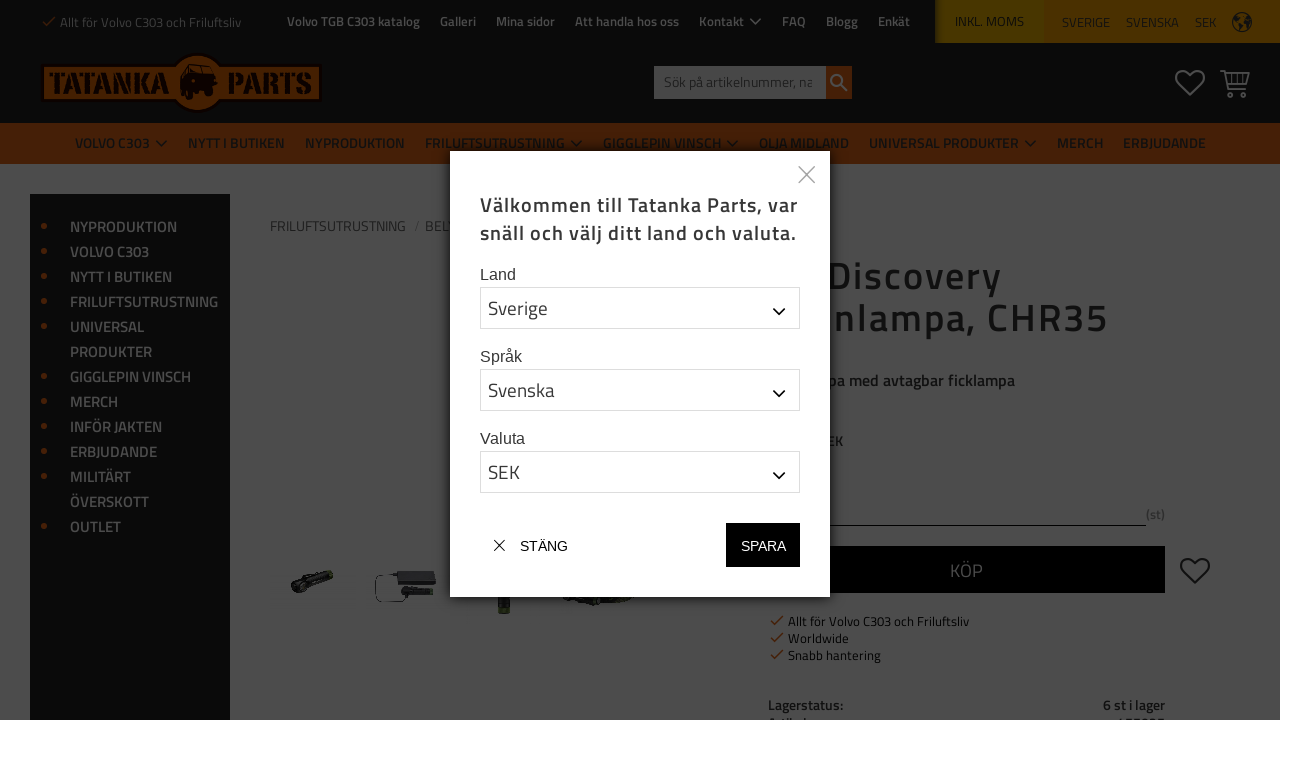

--- FILE ---
content_type: text/html; charset=UTF-8
request_url: https://www.tatanka.nu/product/gp-discovery-pannlampa-chr35
body_size: 39480
content:
<!DOCTYPE html>
<html
     id="product-page"    class="no-js customer-accounts-enabled has-favorite-cart pricelist-1 incl-vat product-page product-1143 product-page-with-photoswipe has-sidebar category-135 root-category-134 theme-color-scheme-0 theme-background-pattern-0"
    lang="sv"
    dir="ltr"
    data-country="SE"
    data-currency="SEK"
>

    <head>
        <meta charset="UTF-8" />
        <title>GP Discovery pannlampa, CHR35</title>
                    <meta name="description" content="GP Discovery pannlampa, CHR35" />
                <meta name="viewport" content="width=device-width, initial-scale=1" />
        
                            <link rel="shortcut icon" href="https://cdn.starwebserver.se/shops/tatanka/files/tatanka_symbol_special2_medium.png?_=1605078872" />
        
                                    <link rel="canonical" href="https://www.tatanka.nu/product/gp-discovery-pannlampa-chr35" />
        
                                                    <link rel="alternate" hreflang="sv" href="https://www.tatanka.nu/product/gp-discovery-pannlampa-chr35" />
                            <link rel="alternate" hreflang="en" href="https://www.tatanka.nu/en/product/gp-discovery-headlamp-chr35" />
                    
        
                    <script type="application/ld+json">
                [{"@id":"https:\/\/www.tatanka.nu\/product\/gp-discovery-pannlampa-chr35","@context":"http:\/\/schema.org\/","name":"GP Discovery pannlampa, CHR35","description":"Pannlampa med avtagbar ficklampa","image":["https:\/\/cdn.starwebserver.se\/shops\/tatanka\/files\/455025.jpg","https:\/\/cdn.starwebserver.se\/shops\/tatanka\/files\/455025_c.jpg","https:\/\/cdn.starwebserver.se\/shops\/tatanka\/files\/455025_e.jpg","https:\/\/cdn.starwebserver.se\/shops\/tatanka\/files\/455025_f.jpg","https:\/\/cdn.starwebserver.se\/shops\/tatanka\/files\/455025_dupfhl0d1.jpg"],"@type":"Product","sku":"455025","offers":{"@type":"Offer","price":"499","priceCurrency":"SEK","availability":"http:\/\/schema.org\/InStock","url":"https:\/\/www.tatanka.nu\/product\/gp-discovery-pannlampa-chr35","itemCondition":"http:\/\/schema.org\/NewCondition"}}]            </script>
                    <script type="application/ld+json">
                [{"@context":"https:\/\/schema.org","@type":"BreadcrumbList","itemListElement":[{"@type":"ListItem","position":1,"name":"FRILUFTSUTRUSTNING","item":"https:\/\/www.tatanka.nu\/category\/friluftsutrustning"},{"@type":"ListItem","position":2,"name":"Belysning","item":"https:\/\/www.tatanka.nu\/category\/lampor"}]},{"@context":"https:\/\/schema.org","@type":"BreadcrumbList","itemListElement":[{"@type":"ListItem","position":1,"name":"FRILUFTSUTRUSTNING","item":"https:\/\/www.tatanka.nu\/category\/friluftsutrustning"}]},{"@context":"https:\/\/schema.org","@type":"BreadcrumbList","itemListElement":[{"@type":"ListItem","position":1,"name":"INF\u00d6R JAKTEN","item":"https:\/\/www.tatanka.nu\/category\/infor-jakten"}]}]            </script>
        
                        
                <link rel="stylesheet" href="https://cdn.starwebserver.se/62000/css/shop/shop.combined.min.css" />
                                            <link rel="stylesheet" href="https://cdn.starwebserver.se/62000/css/shop/related-products-popup.min.css" />
                                            <meta name="facebook-domain-verification" content="kj9044tf4y0eo6wac1sz3ab240qfua" />
        
                            <link rel="stylesheet" href="https://cdn.starwebserver.se/62000/themes/william/css/theme-plugins.combined.min.css" />
                    <link rel="stylesheet" href="https://cdn.starwebserver.se/62000/themes/william/css/theme.min.css" />
        
                    <link rel="stylesheet" href="https://cdn.starwebserver.se/shops/tatanka/themes/william/css/shop-custom.min.css?_=1768823762" />
        
                <link href="https://fonts.googleapis.com/icon?family=Material+Icons" rel="stylesheet">

                <script>
            var docElement = document.documentElement;
            docElement.className = docElement.className.replace('no-js', 'js');
            eval(decodeURIComponent(Array.prototype.map.call(atob('dmFyIGQ9J3d3dy50YXRhbmthLm51Jzt2YXIgZT0nd3d3LnRhdGFua2EubnUnO2lmKHdpbmRvdy5sb2NhdGlvbi5ob3N0bmFtZSAhPSBkICYmIHdpbmRvdy5sb2NhdGlvbi5ob3N0bmFtZSAhPSBlKXt3aW5kb3cubG9jYXRpb249J2h0dHA6Ly8nK2Q7fQ=='), function(c) {
                    return '%' + ('00' + c.charCodeAt(0).toString(16)).slice(-2)
                }).join('')));        </script>

                                            <meta property="og:site_name" content="Tatanka Parts" />
                                                <meta property="og:type" content="product" />
                                                <meta property="og:locale" content="sv_SE" />
                                                <meta property="og:title" content="GP Discovery pannlampa, CHR35" />
                                                <meta property="og:url" content="https://www.tatanka.nu/product/gp-discovery-pannlampa-chr35" />
                                                <meta property="og:description" content="GP Discovery pannlampa, CHR35" />
                                                <meta property="og:image" content="https://cdn.starwebserver.se/shops/tatanka/files/cache/455025_grande.jpg?_=1602758798" />
                            <meta name="sws:no-image-url" content="https://cdn.starwebserver.se/img/no-image.png" />

                    <script>
                !function(f,b,e,v,n,t,s)
                {if(f.fbq)return;n=f.fbq=function(){n.callMethod?
                n.callMethod.apply(n,arguments):n.queue.push(arguments)};
                if(!f._fbq)f._fbq=n;n.push=n;n.loaded=!0;n.version='2.0';
                n.queue=[];t=b.createElement(e);t.async=!0;
                t.src=v;s=b.getElementsByTagName(e)[0];
                s.parentNode.insertBefore(t,s)}(window, document,'script',
                'https://connect.facebook.net/en_US/fbevents.js');
                fbq('init', '501520723690651');
                fbq('track', 'PageView', null, {eventID: '6973476c05e353.96970368'});
            </script>
            <noscript><img height="1" width="1" style="display:none"
                src="https://www.facebook.com/tr?id=501520723690651&ev=PageView&noscript=1"
            /></noscript>
        
        
                  <!-- Global site tag (gtag.js) - Google Analytics -->
          <script async src="https://www.googletagmanager.com/gtag/js?id=G-W6J2F1K38Y"></script>
          <script>
              window.dataLayer = window.dataLayer || [];
              function gtag(){dataLayer.push(arguments);}
              gtag('js', new Date());

              gtag('config', 'G-W6J2F1K38Y', { 'anonymize_ip': true });
          </script>
        
        <script>
            var ecommerceContainerIdToProducts = {};

                      
                                                gtag('event', 'view_item', {"currency":"SEK","value":499,"items":[{"item_id":"455025","item_name":"GP Discovery pannlampa, CHR35","currency":"SEK","price":499,"quantity":1,"item_category":"Belysning","item_category2":"FRILUFTSUTRUSTNING","item_category3":"INF\u00d6R JAKTEN"}]});
                
                                    window.dataLayer = window.dataLayer || [];
                    dataLayer.push({ecommerce: null});
                    dataLayer.push(
                        {event: 'view_item', ecommerce: {"currency":"SEK","value":499,"items":[{"item_id":"455025","item_name":"GP Discovery pannlampa, CHR35","currency":"SEK","price":499,"quantity":1,"item_category":"Belysning","item_category2":"FRILUFTSUTRUSTNING","item_category3":"INF\u00d6R JAKTEN"}]}}
                    );
                                                                gtag('event', 'view_item_list', {"item_list_id":"PDPRelatedProducts","item_list_name":"PDP Related products","items":[{"item_id":"205001","item_name":"GP Li-ion batteriladdare 18650, 1 laddkanaler, ...","item_list_id":"PDPRelatedProducts","item_list_name":"PDP Related products","currency":"SEK","price":299,"quantity":1,"index":1,"item_category":"Laddare","item_category2":"FRILUFTSUTRUSTNING","item_category3":"Batterier"},{"item_id":"405164","item_name":"GP PowerBank DIEM 7500 mAh, B07A, Mercury","item_list_id":"PDPRelatedProducts","item_list_name":"PDP Related products","currency":"SEK","price":249,"quantity":1,"index":2,"item_category":"Laddare","item_category2":"FRILUFTSUTRUSTNING"}]});
                
                                    window.dataLayer = window.dataLayer || [];
                    dataLayer.push({ecommerce: null});
                    dataLayer.push(
                        {event: 'view_item_list', ecommerce: {"item_list_id":"PDPRelatedProducts","item_list_name":"PDP Related products","items":[{"item_id":"205001","item_name":"GP Li-ion batteriladdare 18650, 1 laddkanaler, ...","item_list_id":"PDPRelatedProducts","item_list_name":"PDP Related products","currency":"SEK","price":299,"quantity":1,"index":1,"item_category":"Laddare","item_category2":"FRILUFTSUTRUSTNING","item_category3":"Batterier"},{"item_id":"405164","item_name":"GP PowerBank DIEM 7500 mAh, B07A, Mercury","item_list_id":"PDPRelatedProducts","item_list_name":"PDP Related products","currency":"SEK","price":249,"quantity":1,"index":2,"item_category":"Laddare","item_category2":"FRILUFTSUTRUSTNING"}]}}
                    );
                                                                gtag('event', 'view_item_list', {"item_list_id":"PDPRelatedProducts","item_list_name":"PDP Related products","items":[{"item_id":"205001","item_name":"GP Li-ion batteriladdare 18650, 1 laddkanaler, ...","item_list_id":"PDPRelatedProducts","item_list_name":"PDP Related products","currency":"SEK","price":299,"quantity":1,"index":1,"item_category":"Laddare","item_category2":"FRILUFTSUTRUSTNING","item_category3":"Batterier"},{"item_id":"405164","item_name":"GP PowerBank DIEM 7500 mAh, B07A, Mercury","item_list_id":"PDPRelatedProducts","item_list_name":"PDP Related products","currency":"SEK","price":249,"quantity":1,"index":2,"item_category":"Laddare","item_category2":"FRILUFTSUTRUSTNING"}]});
                
                                    window.dataLayer = window.dataLayer || [];
                    dataLayer.push({ecommerce: null});
                    dataLayer.push(
                        {event: 'view_item_list', ecommerce: {"item_list_id":"PDPRelatedProducts","item_list_name":"PDP Related products","items":[{"item_id":"205001","item_name":"GP Li-ion batteriladdare 18650, 1 laddkanaler, ...","item_list_id":"PDPRelatedProducts","item_list_name":"PDP Related products","currency":"SEK","price":299,"quantity":1,"index":1,"item_category":"Laddare","item_category2":"FRILUFTSUTRUSTNING","item_category3":"Batterier"},{"item_id":"405164","item_name":"GP PowerBank DIEM 7500 mAh, B07A, Mercury","item_list_id":"PDPRelatedProducts","item_list_name":"PDP Related products","currency":"SEK","price":249,"quantity":1,"index":2,"item_category":"Laddare","item_category2":"FRILUFTSUTRUSTNING"}]}}
                    );
                                                                gtag('event', 'view_item_list', {"item_list_id":"specificCategory145","item_list_name":"ERBJUDANDE","items":[{"item_id":"K25010","item_name":"Hylsnyckelsats Tum 3\/8\"","item_list_id":"specificCategory145","item_list_name":"ERBJUDANDE","currency":"SEK","price":999,"quantity":1,"index":1,"item_category":"VERKTYG","item_category2":"produkter att ha i bilen","item_category3":"ERBJUDANDE"},{"item_id":"K1254","item_name":"Blocknyckelsats Tum","item_list_id":"specificCategory145","item_list_name":"ERBJUDANDE","currency":"SEK","price":679,"quantity":1,"index":2,"item_category":"VERKTYG","item_category2":"UNIVERSAL PRODUKTER","item_category3":"produkter att ha i bilen","item_category4":"ERBJUDANDE"},{"item_id":"3127799x2","item_name":"2st Torkarblad  Twin 450  U","item_list_id":"specificCategory145","item_list_name":"ERBJUDANDE","currency":"SEK","price":318,"quantity":1,"index":3,"item_category":"ELSYSTEM","item_category2":"MOTOR Volvo B30","item_category3":"UNIVERSAL PRODUKTER","item_category4":"PRODUKTPAKET","item_category5":"VOLVO C303","item_category6":"produkter att ha i bilen","item_category7":"ERBJUDANDE"},{"item_id":"GP406005-406003","item_name":"Aqiila solpanel Sunbird P200 + powerstation S1500","item_list_id":"specificCategory145","item_list_name":"ERBJUDANDE","currency":"SEK","price":13999,"quantity":1,"index":4,"item_category":"Aqiila","item_category2":"Friluftsliv","item_category3":"FRILUFTSUTRUSTNING","item_category4":"NYTT I BUTIKEN","item_category5":"Laddare","item_category6":"ERBJUDANDE","item_category7":"Blackweek"},{"item_id":"20211359_long","item_name":"Bag  tatanka.nu","item_list_id":"specificCategory145","item_list_name":"ERBJUDANDE","currency":"SEK","price":85,"quantity":1,"index":5,"item_category":"MERCH","item_category2":"Merch & Kl\u00e4der","item_category3":"FRILUFTSUTRUSTNING","item_category4":"ERBJUDANDE"},{"item_id":"1562740","item_name":"Domkraft 3 T","item_list_id":"specificCategory145","item_list_name":"ERBJUDANDE","currency":"SEK","price":749,"quantity":1,"index":6,"item_category":"\u00d6VRIG UTRUSTNING","item_category2":"VOLVO C303","item_category3":"UNIVERSAL PRODUKTER","item_category4":"produkter att ha i bilen","item_category5":"ERBJUDANDE"}]});
                
                                    window.dataLayer = window.dataLayer || [];
                    dataLayer.push({ecommerce: null});
                    dataLayer.push(
                        {event: 'view_item_list', ecommerce: {"item_list_id":"specificCategory145","item_list_name":"ERBJUDANDE","items":[{"item_id":"K25010","item_name":"Hylsnyckelsats Tum 3\/8\"","item_list_id":"specificCategory145","item_list_name":"ERBJUDANDE","currency":"SEK","price":999,"quantity":1,"index":1,"item_category":"VERKTYG","item_category2":"produkter att ha i bilen","item_category3":"ERBJUDANDE"},{"item_id":"K1254","item_name":"Blocknyckelsats Tum","item_list_id":"specificCategory145","item_list_name":"ERBJUDANDE","currency":"SEK","price":679,"quantity":1,"index":2,"item_category":"VERKTYG","item_category2":"UNIVERSAL PRODUKTER","item_category3":"produkter att ha i bilen","item_category4":"ERBJUDANDE"},{"item_id":"3127799x2","item_name":"2st Torkarblad  Twin 450  U","item_list_id":"specificCategory145","item_list_name":"ERBJUDANDE","currency":"SEK","price":318,"quantity":1,"index":3,"item_category":"ELSYSTEM","item_category2":"MOTOR Volvo B30","item_category3":"UNIVERSAL PRODUKTER","item_category4":"PRODUKTPAKET","item_category5":"VOLVO C303","item_category6":"produkter att ha i bilen","item_category7":"ERBJUDANDE"},{"item_id":"GP406005-406003","item_name":"Aqiila solpanel Sunbird P200 + powerstation S1500","item_list_id":"specificCategory145","item_list_name":"ERBJUDANDE","currency":"SEK","price":13999,"quantity":1,"index":4,"item_category":"Aqiila","item_category2":"Friluftsliv","item_category3":"FRILUFTSUTRUSTNING","item_category4":"NYTT I BUTIKEN","item_category5":"Laddare","item_category6":"ERBJUDANDE","item_category7":"Blackweek"},{"item_id":"20211359_long","item_name":"Bag  tatanka.nu","item_list_id":"specificCategory145","item_list_name":"ERBJUDANDE","currency":"SEK","price":85,"quantity":1,"index":5,"item_category":"MERCH","item_category2":"Merch & Kl\u00e4der","item_category3":"FRILUFTSUTRUSTNING","item_category4":"ERBJUDANDE"},{"item_id":"1562740","item_name":"Domkraft 3 T","item_list_id":"specificCategory145","item_list_name":"ERBJUDANDE","currency":"SEK","price":749,"quantity":1,"index":6,"item_category":"\u00d6VRIG UTRUSTNING","item_category2":"VOLVO C303","item_category3":"UNIVERSAL PRODUKTER","item_category4":"produkter att ha i bilen","item_category5":"ERBJUDANDE"}]}}
                    );
                                                                gtag('event', 'view_item_list', {"item_list_id":"specificCategory159","item_list_name":"MERCH","items":[{"item_id":"20211359_long","item_name":"Bag  tatanka.nu","item_list_id":"specificCategory159","item_list_name":"MERCH","currency":"SEK","price":85,"quantity":1,"index":1,"item_category":"MERCH","item_category2":"Merch & Kl\u00e4der","item_category3":"FRILUFTSUTRUSTNING","item_category4":"ERBJUDANDE"},{"item_id":"Isskrapa","item_name":"Isskrapa","item_list_id":"specificCategory159","item_list_name":"MERCH","currency":"SEK","price":15,"quantity":1,"index":2,"item_category":"MERCH","item_category2":"\u00d6VRIG UTRUSTNING","item_category3":"Merch & Kl\u00e4der","item_category4":"produkter att ha i bilen","item_category5":"ERBJUDANDE"},{"item_id":"201810164_or","item_name":"Keps orange tatanka.nu","item_list_id":"specificCategory159","item_list_name":"MERCH","currency":"SEK","price":150,"quantity":1,"index":3,"item_category":"MERCH","item_category2":"Kl\u00e4der","item_category3":"Merch & Kl\u00e4der","item_category4":"INF\u00d6R JAKTEN","item_category5":"ERBJUDANDE"},{"item_id":"201810164_black","item_name":"Keps tatanka.nu","item_list_id":"specificCategory159","item_list_name":"MERCH","currency":"SEK","price":225,"quantity":1,"index":4,"item_category":"MERCH","item_category2":"Kl\u00e4der","item_category3":"Merch & Kl\u00e4der"},{"item_id":"3021011","item_name":"M\u00f6ssa","item_list_id":"specificCategory159","item_list_name":"MERCH","currency":"SEK","price":110,"quantity":1,"index":5,"item_category":"MERCH","item_category2":"FRILUFTSUTRUSTNING","item_category3":"Kl\u00e4der","item_category4":"Merch & Kl\u00e4der","item_category5":"INF\u00d6R JAKTEN","item_category6":"ERBJUDANDE"},{"item_id":"20211356_set","item_name":"T-shirt och  keps","item_list_id":"specificCategory159","item_list_name":"MERCH","currency":"SEK","price":380,"quantity":1,"index":6,"item_category":"MERCH","item_category2":"Merch & Kl\u00e4der","item_category3":"PRODUKTPAKET","item_category4":"ERBJUDANDE"}]});
                
                                    window.dataLayer = window.dataLayer || [];
                    dataLayer.push({ecommerce: null});
                    dataLayer.push(
                        {event: 'view_item_list', ecommerce: {"item_list_id":"specificCategory159","item_list_name":"MERCH","items":[{"item_id":"20211359_long","item_name":"Bag  tatanka.nu","item_list_id":"specificCategory159","item_list_name":"MERCH","currency":"SEK","price":85,"quantity":1,"index":1,"item_category":"MERCH","item_category2":"Merch & Kl\u00e4der","item_category3":"FRILUFTSUTRUSTNING","item_category4":"ERBJUDANDE"},{"item_id":"Isskrapa","item_name":"Isskrapa","item_list_id":"specificCategory159","item_list_name":"MERCH","currency":"SEK","price":15,"quantity":1,"index":2,"item_category":"MERCH","item_category2":"\u00d6VRIG UTRUSTNING","item_category3":"Merch & Kl\u00e4der","item_category4":"produkter att ha i bilen","item_category5":"ERBJUDANDE"},{"item_id":"201810164_or","item_name":"Keps orange tatanka.nu","item_list_id":"specificCategory159","item_list_name":"MERCH","currency":"SEK","price":150,"quantity":1,"index":3,"item_category":"MERCH","item_category2":"Kl\u00e4der","item_category3":"Merch & Kl\u00e4der","item_category4":"INF\u00d6R JAKTEN","item_category5":"ERBJUDANDE"},{"item_id":"201810164_black","item_name":"Keps tatanka.nu","item_list_id":"specificCategory159","item_list_name":"MERCH","currency":"SEK","price":225,"quantity":1,"index":4,"item_category":"MERCH","item_category2":"Kl\u00e4der","item_category3":"Merch & Kl\u00e4der"},{"item_id":"3021011","item_name":"M\u00f6ssa","item_list_id":"specificCategory159","item_list_name":"MERCH","currency":"SEK","price":110,"quantity":1,"index":5,"item_category":"MERCH","item_category2":"FRILUFTSUTRUSTNING","item_category3":"Kl\u00e4der","item_category4":"Merch & Kl\u00e4der","item_category5":"INF\u00d6R JAKTEN","item_category6":"ERBJUDANDE"},{"item_id":"20211356_set","item_name":"T-shirt och  keps","item_list_id":"specificCategory159","item_list_name":"MERCH","currency":"SEK","price":380,"quantity":1,"index":6,"item_category":"MERCH","item_category2":"Merch & Kl\u00e4der","item_category3":"PRODUKTPAKET","item_category4":"ERBJUDANDE"}]}}
                    );
                            
            // use Object.assign to cast empty array to object
            ecommerceContainerIdToProducts = Object.assign({}, {"pdp":{"455025":{"item_id":"455025","item_name":"GP Discovery pannlampa, CHR35","currency":"SEK","price":499,"quantity":1,"item_category":"Belysning","item_category2":"FRILUFTSUTRUSTNING","item_category3":"INF\u00d6R JAKTEN"}},"PDPRelatedProducts":{"205001":{"item_id":"205001","item_name":"GP Li-ion batteriladdare 18650, 1 laddkanaler, ...","item_list_id":"PDPRelatedProducts","item_list_name":"PDP Related products","currency":"SEK","price":299,"quantity":1,"index":1,"item_category":"Laddare","item_category2":"FRILUFTSUTRUSTNING","item_category3":"Batterier"},"405164":{"item_id":"405164","item_name":"GP PowerBank DIEM 7500 mAh, B07A, Mercury","item_list_id":"PDPRelatedProducts","item_list_name":"PDP Related products","currency":"SEK","price":249,"quantity":1,"index":2,"item_category":"Laddare","item_category2":"FRILUFTSUTRUSTNING"}},"specificCategory145":{"K25010":{"item_id":"K25010","item_name":"Hylsnyckelsats Tum 3\/8\"","item_list_id":"specificCategory145","item_list_name":"ERBJUDANDE","currency":"SEK","price":999,"quantity":1,"index":1,"item_category":"VERKTYG","item_category2":"produkter att ha i bilen","item_category3":"ERBJUDANDE"},"K1254":{"item_id":"K1254","item_name":"Blocknyckelsats Tum","item_list_id":"specificCategory145","item_list_name":"ERBJUDANDE","currency":"SEK","price":679,"quantity":1,"index":2,"item_category":"VERKTYG","item_category2":"UNIVERSAL PRODUKTER","item_category3":"produkter att ha i bilen","item_category4":"ERBJUDANDE"},"3127799x2":{"item_id":"3127799x2","item_name":"2st Torkarblad  Twin 450  U","item_list_id":"specificCategory145","item_list_name":"ERBJUDANDE","currency":"SEK","price":318,"quantity":1,"index":3,"item_category":"ELSYSTEM","item_category2":"MOTOR Volvo B30","item_category3":"UNIVERSAL PRODUKTER","item_category4":"PRODUKTPAKET","item_category5":"VOLVO C303","item_category6":"produkter att ha i bilen","item_category7":"ERBJUDANDE"},"GP406005-406003":{"item_id":"GP406005-406003","item_name":"Aqiila solpanel Sunbird P200 + powerstation S1500","item_list_id":"specificCategory145","item_list_name":"ERBJUDANDE","currency":"SEK","price":13999,"quantity":1,"index":4,"item_category":"Aqiila","item_category2":"Friluftsliv","item_category3":"FRILUFTSUTRUSTNING","item_category4":"NYTT I BUTIKEN","item_category5":"Laddare","item_category6":"ERBJUDANDE","item_category7":"Blackweek"},"20211359_long":{"item_id":"20211359_long","item_name":"Bag  tatanka.nu","item_list_id":"specificCategory145","item_list_name":"ERBJUDANDE","currency":"SEK","price":85,"quantity":1,"index":5,"item_category":"MERCH","item_category2":"Merch & Kl\u00e4der","item_category3":"FRILUFTSUTRUSTNING","item_category4":"ERBJUDANDE"},"1562740":{"item_id":"1562740","item_name":"Domkraft 3 T","item_list_id":"specificCategory145","item_list_name":"ERBJUDANDE","currency":"SEK","price":749,"quantity":1,"index":6,"item_category":"\u00d6VRIG UTRUSTNING","item_category2":"VOLVO C303","item_category3":"UNIVERSAL PRODUKTER","item_category4":"produkter att ha i bilen","item_category5":"ERBJUDANDE"}},"specificCategory159":{"20211359_long":{"item_id":"20211359_long","item_name":"Bag  tatanka.nu","item_list_id":"specificCategory159","item_list_name":"MERCH","currency":"SEK","price":85,"quantity":1,"index":1,"item_category":"MERCH","item_category2":"Merch & Kl\u00e4der","item_category3":"FRILUFTSUTRUSTNING","item_category4":"ERBJUDANDE"},"Isskrapa":{"item_id":"Isskrapa","item_name":"Isskrapa","item_list_id":"specificCategory159","item_list_name":"MERCH","currency":"SEK","price":15,"quantity":1,"index":2,"item_category":"MERCH","item_category2":"\u00d6VRIG UTRUSTNING","item_category3":"Merch & Kl\u00e4der","item_category4":"produkter att ha i bilen","item_category5":"ERBJUDANDE"},"201810164_or":{"item_id":"201810164_or","item_name":"Keps orange tatanka.nu","item_list_id":"specificCategory159","item_list_name":"MERCH","currency":"SEK","price":150,"quantity":1,"index":3,"item_category":"MERCH","item_category2":"Kl\u00e4der","item_category3":"Merch & Kl\u00e4der","item_category4":"INF\u00d6R JAKTEN","item_category5":"ERBJUDANDE"},"201810164_black":{"item_id":"201810164_black","item_name":"Keps tatanka.nu","item_list_id":"specificCategory159","item_list_name":"MERCH","currency":"SEK","price":225,"quantity":1,"index":4,"item_category":"MERCH","item_category2":"Kl\u00e4der","item_category3":"Merch & Kl\u00e4der"},"3021011":{"item_id":"3021011","item_name":"M\u00f6ssa","item_list_id":"specificCategory159","item_list_name":"MERCH","currency":"SEK","price":110,"quantity":1,"index":5,"item_category":"MERCH","item_category2":"FRILUFTSUTRUSTNING","item_category3":"Kl\u00e4der","item_category4":"Merch & Kl\u00e4der","item_category5":"INF\u00d6R JAKTEN","item_category6":"ERBJUDANDE"},"20211356_set":{"item_id":"20211356_set","item_name":"T-shirt och  keps","item_list_id":"specificCategory159","item_list_name":"MERCH","currency":"SEK","price":380,"quantity":1,"index":6,"item_category":"MERCH","item_category2":"Merch & Kl\u00e4der","item_category3":"PRODUKTPAKET","item_category4":"ERBJUDANDE"}}});
                </script>

                                    <script>
                    window.dataLayer = window.dataLayer || [];
                    dataLayer.push(
                        {"productId":"455025","currency":"SEK","productPrice":"499"}                    );
                </script>
                        <script>(function(w,d,s,l,i){w[l]=w[l]||[];w[l].push({'gtm.start':
                        new Date().getTime(),event:'gtm.js'});var f=d.getElementsByTagName(s)[0],
                    j=d.createElement(s),dl=l!='dataLayer'?'&l='+l:'';j.async=true;j.src=
                    'https://www.googletagmanager.com/gtm.js?id='+i+dl;f.parentNode.insertBefore(j,f);
                })(window,document,'script','dataLayer','GTM-WDVQS48');
            </script>
        
        
                    <script type="module" src="https://cdn.starwebserver.se/62000/shop/vendors/scripts/altcha/altcha.min.js"></script>
            </head>
    <body>
    
                <noscript><iframe src="https://www.googletagmanager.com/ns.html?id=GTM-WDVQS48"
                              height="0" width="0" style="display:none;visibility:hidden"></iframe>
            </noscript>
        
        
                                <div id="page-container">

    <header id="site-header" class="site-header">
        <div class="wrapper site-header-wrapper">
            <div class="content site-header-content">

                <div class="header-items">
                    <div class="header-item header-item-1 region header-region header-region-1 has-ace-text-block has-menu-block has-vat-selector-block has-locale-block" data-region="headerTop" ><div class="block ace-text-block block-149 class-usp">
    <ul>
    <li><em class="material-icons">check</em>Allt för Volvo C303 och Friluftsliv</li>
    <li><em class="material-icons">check</em>Worldwide</li>
    <li><em class="material-icons">check</em>Snabb hantering</li>
</ul>
</div>

<nav class="block menu-block block-77 menu-block-with-flyout-menu custom custom-menu-block" aria-label="Meny">

    
    <ul class="menu menu-level-1" role="menubar">
                                <li class="menu-item menu-item-87 menu-level-1-item "
                            data-id="87"
                            data-level="1"
                            role="none"
                        >
                            <a href="/page/volvo-c3-katalog"  title="Volvo TGB C303 katalog"
                                class="menu-title menu-title-87 menu-level-1-title "
                                data-level="1"
                                role="menuitem"
                                
                            >Volvo TGB C303 katalog</a>
            
            
                        </li>
                        <li class="menu-item menu-item-97 menu-level-1-item "
                            data-id="97"
                            data-level="1"
                            role="none"
                        >
                            <a href="/page/pictures"  title="Galleri"
                                class="menu-title menu-title-97 menu-level-1-title "
                                data-level="1"
                                role="menuitem"
                                
                            >Galleri</a>
            
            
                        </li>
                        <li class="menu-item menu-item-81 menu-level-1-item "
                            data-id="81"
                            data-level="1"
                            role="none"
                        >
                            <a href="/customer"  title="Mina sidor"
                                class="menu-title menu-title-81 menu-level-1-title "
                                data-level="1"
                                role="menuitem"
                                
                            >Mina sidor</a>
            
            
                        </li>
                        <li class="menu-item menu-item-101 menu-level-1-item "
                            data-id="101"
                            data-level="1"
                            role="none"
                        >
                            <a href="/page/handla-hos-oss"  title="Att handla hos oss"
                                class="menu-title menu-title-101 menu-level-1-title "
                                data-level="1"
                                role="menuitem"
                                
                            >Att handla hos oss</a>
            
            
                        </li>
                        <li class="menu-item menu-item-80 menu-level-1-item has-children menu-item-has-children"
                            data-id="80"
                            data-level="1"
                            role="none"
                        >
                            <a href="/customer-service"  title="Kontakt"
                                class="menu-title menu-title-80 menu-level-1-title has-children menu-title-has-children"
                                data-level="1"
                                role="menuitem"
                                aria-haspopup="true" aria-expanded="false"
                            >Kontakt</a>
            
                                <span class="toggle-static-child-menu toggle-child-menu" role="button" tabindex="0" aria-label="Visa underkategorier" aria-expanded="false" aria-controls="submenu-80"></span>
            
                                <ul class="menu menu-level-2" data-level="2" role="menu" aria-label="Underkategorier">
                                                <li class="menu-item menu-item-89 menu-level-2-item "
                                                    data-id="89"
                                                    data-level="2"
                                                    role="none"
                                                >
                                                    <a href="/customer-service"  title="Kontakt"
                                                        class="menu-title menu-title-89 menu-level-2-title "
                                                        data-level="2"
                                                        role="menuitem"
                                                        
                                                    >Kontakt</a>
                                    
                                    
                                                </li>
                                                <li class="menu-item menu-item-111 menu-level-2-item has-children menu-item-has-children"
                                                    data-id="111"
                                                    data-level="2"
                                                    role="none"
                                                >
                                                    <a href="/page/affarside" target="_blank" rel="noopener" title="Affärsidé: &quot;Tatanka Parts – Får din Volvo TGB att rulla&quot;"
                                                        class="menu-title menu-title-111 menu-level-2-title has-children menu-title-has-children"
                                                        data-level="2"
                                                        role="menuitem"
                                                        aria-haspopup="true" aria-expanded="false"
                                                    >Affärsidé: &quot;Tatanka Parts – Får din Volvo TGB att rulla&quot;</a>
                                    
                                                        <span class="toggle-static-child-menu toggle-child-menu" role="button" tabindex="0" aria-label="Visa underkategorier" aria-expanded="false" aria-controls="submenu-111"></span>
                                    
                                                        <ul class="menu menu-level-3" data-level="3" role="menu" aria-label="Underkategorier">
                                                                        <li class="menu-item menu-item-127 menu-level-3-item "
                                                                            data-id="127"
                                                                            data-level="3"
                                                                            role="none"
                                                                        >
                                                                            <a href="/customer-service"  title="Kontakt"
                                                                                class="menu-title menu-title-127 menu-level-3-title "
                                                                                data-level="3"
                                                                                role="menuitem"
                                                                                
                                                                            >Kontakt</a>
                                                            
                                                            
                                                                        </li>
                                                        </ul>
                                    
                                                </li>
                                                <li class="menu-item menu-item-84 menu-level-2-item "
                                                    data-id="84"
                                                    data-level="2"
                                                    role="none"
                                                >
                                                    <a href="/page/kopvillkor"  title="Köpvillkor"
                                                        class="menu-title menu-title-84 menu-level-2-title "
                                                        data-level="2"
                                                        role="menuitem"
                                                        
                                                    >Köpvillkor</a>
                                    
                                    
                                                </li>
                                                <li class="menu-item menu-item-85 menu-level-2-item "
                                                    data-id="85"
                                                    data-level="2"
                                                    role="none"
                                                >
                                                    <a href="/page/policy-och-cookies"  title="Policy och cookies"
                                                        class="menu-title menu-title-85 menu-level-2-title "
                                                        data-level="2"
                                                        role="menuitem"
                                                        
                                                    >Policy och cookies</a>
                                    
                                    
                                                </li>
                                                <li class="menu-item menu-item-86 menu-level-2-item "
                                                    data-id="86"
                                                    data-level="2"
                                                    role="none"
                                                >
                                                    <a href="/page/reklamation-retur"  title="Reklamation och retur"
                                                        class="menu-title menu-title-86 menu-level-2-title "
                                                        data-level="2"
                                                        role="menuitem"
                                                        
                                                    >Reklamation och retur</a>
                                    
                                    
                                                </li>
                                                <li class="menu-item menu-item-83 menu-level-2-item "
                                                    data-id="83"
                                                    data-level="2"
                                                    role="none"
                                                >
                                                    <a href="/page/om-oss"  title="Om oss"
                                                        class="menu-title menu-title-83 menu-level-2-title "
                                                        data-level="2"
                                                        role="menuitem"
                                                        
                                                    >Om oss</a>
                                    
                                    
                                                </li>
                                </ul>
            
                        </li>
                        <li class="menu-item menu-item-102 menu-level-1-item "
                            data-id="102"
                            data-level="1"
                            role="none"
                        >
                            <a href="/page/fragor-svar"  title="FAQ"
                                class="menu-title menu-title-102 menu-level-1-title "
                                data-level="1"
                                role="menuitem"
                                
                            >FAQ</a>
            
            
                        </li>
                        <li class="menu-item menu-item-103 menu-level-1-item "
                            data-id="103"
                            data-level="1"
                            role="none"
                        >
                            <a href="/blog"  title="Blogg"
                                class="menu-title menu-title-103 menu-level-1-title "
                                data-level="1"
                                role="menuitem"
                                
                            >Blogg</a>
            
            
                        </li>
                        <li class="menu-item menu-item-246 menu-level-1-item "
                            data-id="246"
                            data-level="1"
                            role="none"
                        >
                            <a href="/page/enkat-2" target="_blank" rel="noopener" title="Enkät"
                                class="menu-title menu-title-246 menu-level-1-title "
                                data-level="1"
                                role="menuitem"
                                
                            >Enkät</a>
            
            
                        </li>
            </ul>
</nav>

        <script type="text/x-mustache" id="nodesPartialTmpl">
    {{#nodes}}
        {{^hidden}}
            <li class="menu-item menu-item-{{nodeId}} menu-level-{{nodeLevel}}-item {{cssClasses}}{{#dynamicNode}} dynamic-menu-item{{/dynamicNode}}{{#hasChildren}} menu-item-has-children{{/hasChildren}}"
                data-id="{{nodeId}}"
                data-level="{{nodeLevel}}"
                role="none"
            >
                <a href="{{permalink}}" {{#newWindow}}target="_blank" rel="noopener"{{/newWindow}} title="{{value}}"
                    class="menu-title menu-title-{{nodeId}} menu-level-{{nodeLevel}}-title {{cssClasses}}{{#dynamicNode}} dynamic-menu-title{{/dynamicNode}}{{#hasChildren}} menu-title-has-children{{/hasChildren}}"
                    data-level="{{nodeLevel}}"
                    role="menuitem"
                    {{#hasChildren}}aria-haspopup="true" aria-expanded="false"{{/hasChildren}}
                >{{value}}</a>

                {{#hasChildren}}
                    <span class="{{#dynamicNode}}toggle-dynamic-child-menu{{/dynamicNode}}{{^dynamicNode}}toggle-static-child-menu{{/dynamicNode}} toggle-child-menu" role="button" tabindex="0" aria-label="Visa underkategorier" aria-expanded="false" aria-controls="submenu-{{nodeId}}"></span>

                    <ul class="menu menu-level-{{childNodeLevel}}" data-level="{{childNodeLevel}}" role="menu" aria-label="Underkategorier">
                        {{>nodesPartial}}
                    </ul>
                {{/hasChildren}}

            </li>
        {{/hidden}}
    {{/nodes}}
</script>
    <script type="text/x-mustache" id="menuTreeTmpl">
            {{>nodesPartial}}
        </script>
    <div class="block vat-selector-block block-76">
        <p>
            Priser visas <a href="/index/set-selection?pricesInclVat=0&amp;redirectUrl=%2Fproduct%2Fgp-discovery-pannlampa-chr35" rel="nofollow" data-replace-current-url>inkl. moms</a>        </p>
    </div>
<button class="select-locale-button block locale-block block-75"
        id="locale-selector"
        data-language-mapper="active"
        aria-haspopup="dialog"
        aria-controls="locale-modal"
>
    <span class="select-locale-button-content">
        <span class="icon"></span>
        <span class="country">Sverige</span>
        <span class="language" data-lang-code="sv">Svenska</span>
        <span class="currency">SEK</span>
    </span>
</button>


        <script type="text/x-mustache" id="localeModalTmpl">
    <form action="/index/set-selection" class="select-locale-modal block locale-block block-75"
        role="dialog"
        aria-modal="true"
        aria-labelledby="locale-modal-title"
        id="locale-modal">
        <h3 id="locale-modal-title">Ändra inställningar</h3>
        <div class="fieldset">
                            <div class="field-wrap select-type country">
                    <label for="country-field" class="caption"><span>Land</span></label>
                    <div class="control">
                        <select id="country-field" name="country" class="country" data-selected="SE">
                                                            <option value="AF" data-country-selector="AF">Afghanistan</option>
                                                            <option value="AL" data-country-selector="AL">Albanien</option>
                                                            <option value="DZ" data-country-selector="DZ">Algeriet</option>
                                                            <option value="VI" data-country-selector="VI">Amerikanska Jungfruöarna</option>
                                                            <option value="AS" data-country-selector="AS">Amerikanska Samoa</option>
                                                            <option value="AD" data-country-selector="AD">Andorra</option>
                                                            <option value="AO" data-country-selector="AO">Angola</option>
                                                            <option value="AI" data-country-selector="AI">Anguilla</option>
                                                            <option value="AQ" data-country-selector="AQ">Antarktis</option>
                                                            <option value="AG" data-country-selector="AG">Antigua och Barbuda</option>
                                                            <option value="AR" data-country-selector="AR">Argentina</option>
                                                            <option value="AM" data-country-selector="AM">Armenien</option>
                                                            <option value="AW" data-country-selector="AW">Aruba</option>
                                                            <option value="AC" data-country-selector="AC">Ascension</option>
                                                            <option value="AU" data-country-selector="AU">Australien</option>
                                                            <option value="AZ" data-country-selector="AZ">Azerbajdzjan</option>
                                                            <option value="BS" data-country-selector="BS">Bahamas</option>
                                                            <option value="BH" data-country-selector="BH">Bahrain</option>
                                                            <option value="BD" data-country-selector="BD">Bangladesh</option>
                                                            <option value="BB" data-country-selector="BB">Barbados</option>
                                                            <option value="BE" data-country-selector="BE">Belgien</option>
                                                            <option value="BZ" data-country-selector="BZ">Belize</option>
                                                            <option value="BJ" data-country-selector="BJ">Benin</option>
                                                            <option value="BM" data-country-selector="BM">Bermuda</option>
                                                            <option value="BT" data-country-selector="BT">Bhutan</option>
                                                            <option value="BO" data-country-selector="BO">Bolivia</option>
                                                            <option value="BA" data-country-selector="BA">Bosnien och Hercegovina</option>
                                                            <option value="BW" data-country-selector="BW">Botswana</option>
                                                            <option value="BV" data-country-selector="BV">Bouvetön</option>
                                                            <option value="BR" data-country-selector="BR">Brasilien</option>
                                                            <option value="VG" data-country-selector="VG">Brittiska Jungfruöarna</option>
                                                            <option value="IO" data-country-selector="IO">Brittiska territoriet i Indiska oceanen</option>
                                                            <option value="BN" data-country-selector="BN">Brunei</option>
                                                            <option value="BG" data-country-selector="BG">Bulgarien</option>
                                                            <option value="BF" data-country-selector="BF">Burkina Faso</option>
                                                            <option value="BI" data-country-selector="BI">Burundi</option>
                                                            <option value="KY" data-country-selector="KY">Caymanöarna</option>
                                                            <option value="CF" data-country-selector="CF">Centralafrikanska republiken</option>
                                                            <option value="EA" data-country-selector="EA">Ceuta och Melilla</option>
                                                            <option value="CL" data-country-selector="CL">Chile</option>
                                                            <option value="CO" data-country-selector="CO">Colombia</option>
                                                            <option value="CK" data-country-selector="CK">Cooköarna</option>
                                                            <option value="CR" data-country-selector="CR">Costa Rica</option>
                                                            <option value="CW" data-country-selector="CW">Curaçao</option>
                                                            <option value="CY" data-country-selector="CY">Cypern</option>
                                                            <option value="CI" data-country-selector="CI">Côte d’Ivoire</option>
                                                            <option value="DK" data-country-selector="DK">Danmark</option>
                                                            <option value="DG" data-country-selector="DG">Diego Garcia</option>
                                                            <option value="DJ" data-country-selector="DJ">Djibouti</option>
                                                            <option value="DM" data-country-selector="DM">Dominica</option>
                                                            <option value="DO" data-country-selector="DO">Dominikanska republiken</option>
                                                            <option value="EC" data-country-selector="EC">Ecuador</option>
                                                            <option value="EG" data-country-selector="EG">Egypten</option>
                                                            <option value="GQ" data-country-selector="GQ">Ekvatorialguinea</option>
                                                            <option value="SV" data-country-selector="SV">El Salvador</option>
                                                            <option value="ER" data-country-selector="ER">Eritrea</option>
                                                            <option value="EE" data-country-selector="EE">Estland</option>
                                                            <option value="ET" data-country-selector="ET">Etiopien</option>
                                                            <option value="FK" data-country-selector="FK">Falklandsöarna</option>
                                                            <option value="FJ" data-country-selector="FJ">Fiji</option>
                                                            <option value="PH" data-country-selector="PH">Filippinerna</option>
                                                            <option value="FI" data-country-selector="FI">Finland</option>
                                                            <option value="FR" data-country-selector="FR">Frankrike</option>
                                                            <option value="GF" data-country-selector="GF">Franska Guyana</option>
                                                            <option value="PF" data-country-selector="PF">Franska Polynesien</option>
                                                            <option value="TF" data-country-selector="TF">Franska sydterritorierna</option>
                                                            <option value="FO" data-country-selector="FO">Färöarna</option>
                                                            <option value="AE" data-country-selector="AE">Förenade Arabemiraten</option>
                                                            <option value="GA" data-country-selector="GA">Gabon</option>
                                                            <option value="GM" data-country-selector="GM">Gambia</option>
                                                            <option value="GE" data-country-selector="GE">Georgien</option>
                                                            <option value="GH" data-country-selector="GH">Ghana</option>
                                                            <option value="GI" data-country-selector="GI">Gibraltar</option>
                                                            <option value="GR" data-country-selector="GR">Grekland</option>
                                                            <option value="GD" data-country-selector="GD">Grenada</option>
                                                            <option value="GL" data-country-selector="GL">Grönland</option>
                                                            <option value="GP" data-country-selector="GP">Guadeloupe</option>
                                                            <option value="GU" data-country-selector="GU">Guam</option>
                                                            <option value="GT" data-country-selector="GT">Guatemala</option>
                                                            <option value="GG" data-country-selector="GG">Guernsey</option>
                                                            <option value="GN" data-country-selector="GN">Guinea</option>
                                                            <option value="GW" data-country-selector="GW">Guinea-Bissau</option>
                                                            <option value="GY" data-country-selector="GY">Guyana</option>
                                                            <option value="HT" data-country-selector="HT">Haiti</option>
                                                            <option value="HM" data-country-selector="HM">Heardön och McDonaldöarna</option>
                                                            <option value="HN" data-country-selector="HN">Honduras</option>
                                                            <option value="HK" data-country-selector="HK">Hongkong SAR</option>
                                                            <option value="IN" data-country-selector="IN">Indien</option>
                                                            <option value="ID" data-country-selector="ID">Indonesien</option>
                                                            <option value="IQ" data-country-selector="IQ">Irak</option>
                                                            <option value="IR" data-country-selector="IR">Iran</option>
                                                            <option value="IE" data-country-selector="IE">Irland</option>
                                                            <option value="IS" data-country-selector="IS">Island</option>
                                                            <option value="IM" data-country-selector="IM">Isle of Man</option>
                                                            <option value="IL" data-country-selector="IL">Israel</option>
                                                            <option value="IT" data-country-selector="IT">Italien</option>
                                                            <option value="JM" data-country-selector="JM">Jamaica</option>
                                                            <option value="JP" data-country-selector="JP">Japan</option>
                                                            <option value="YE" data-country-selector="YE">Jemen</option>
                                                            <option value="JE" data-country-selector="JE">Jersey</option>
                                                            <option value="JO" data-country-selector="JO">Jordanien</option>
                                                            <option value="CX" data-country-selector="CX">Julön</option>
                                                            <option value="KH" data-country-selector="KH">Kambodja</option>
                                                            <option value="CM" data-country-selector="CM">Kamerun</option>
                                                            <option value="CA" data-country-selector="CA">Kanada</option>
                                                            <option value="IC" data-country-selector="IC">Kanarieöarna</option>
                                                            <option value="CV" data-country-selector="CV">Kap Verde</option>
                                                            <option value="BQ" data-country-selector="BQ">Karibiska Nederländerna</option>
                                                            <option value="KZ" data-country-selector="KZ">Kazakstan</option>
                                                            <option value="KE" data-country-selector="KE">Kenya</option>
                                                            <option value="CN" data-country-selector="CN">Kina</option>
                                                            <option value="KG" data-country-selector="KG">Kirgizistan</option>
                                                            <option value="KI" data-country-selector="KI">Kiribati</option>
                                                            <option value="CC" data-country-selector="CC">Kokosöarna</option>
                                                            <option value="KM" data-country-selector="KM">Komorerna</option>
                                                            <option value="CG" data-country-selector="CG">Kongo-Brazzaville</option>
                                                            <option value="CD" data-country-selector="CD">Kongo-Kinshasa</option>
                                                            <option value="XK" data-country-selector="XK">Kosovo</option>
                                                            <option value="HR" data-country-selector="HR">Kroatien</option>
                                                            <option value="CU" data-country-selector="CU">Kuba</option>
                                                            <option value="KW" data-country-selector="KW">Kuwait</option>
                                                            <option value="LA" data-country-selector="LA">Laos</option>
                                                            <option value="LS" data-country-selector="LS">Lesotho</option>
                                                            <option value="LV" data-country-selector="LV">Lettland</option>
                                                            <option value="LB" data-country-selector="LB">Libanon</option>
                                                            <option value="LR" data-country-selector="LR">Liberia</option>
                                                            <option value="LY" data-country-selector="LY">Libyen</option>
                                                            <option value="LI" data-country-selector="LI">Liechtenstein</option>
                                                            <option value="LT" data-country-selector="LT">Litauen</option>
                                                            <option value="LU" data-country-selector="LU">Luxemburg</option>
                                                            <option value="MO" data-country-selector="MO">Macao SAR</option>
                                                            <option value="MG" data-country-selector="MG">Madagaskar</option>
                                                            <option value="MW" data-country-selector="MW">Malawi</option>
                                                            <option value="MY" data-country-selector="MY">Malaysia</option>
                                                            <option value="MV" data-country-selector="MV">Maldiverna</option>
                                                            <option value="ML" data-country-selector="ML">Mali</option>
                                                            <option value="MT" data-country-selector="MT">Malta</option>
                                                            <option value="MA" data-country-selector="MA">Marocko</option>
                                                            <option value="MH" data-country-selector="MH">Marshallöarna</option>
                                                            <option value="MQ" data-country-selector="MQ">Martinique</option>
                                                            <option value="MR" data-country-selector="MR">Mauretanien</option>
                                                            <option value="MU" data-country-selector="MU">Mauritius</option>
                                                            <option value="YT" data-country-selector="YT">Mayotte</option>
                                                            <option value="MX" data-country-selector="MX">Mexiko</option>
                                                            <option value="FM" data-country-selector="FM">Mikronesien</option>
                                                            <option value="MD" data-country-selector="MD">Moldavien</option>
                                                            <option value="MC" data-country-selector="MC">Monaco</option>
                                                            <option value="MN" data-country-selector="MN">Mongoliet</option>
                                                            <option value="ME" data-country-selector="ME">Montenegro</option>
                                                            <option value="MS" data-country-selector="MS">Montserrat</option>
                                                            <option value="MZ" data-country-selector="MZ">Moçambique</option>
                                                            <option value="MM" data-country-selector="MM">Myanmar (Burma)</option>
                                                            <option value="NA" data-country-selector="NA">Namibia</option>
                                                            <option value="NR" data-country-selector="NR">Nauru</option>
                                                            <option value="NL" data-country-selector="NL">Nederländerna</option>
                                                            <option value="NP" data-country-selector="NP">Nepal</option>
                                                            <option value="NI" data-country-selector="NI">Nicaragua</option>
                                                            <option value="NE" data-country-selector="NE">Niger</option>
                                                            <option value="NG" data-country-selector="NG">Nigeria</option>
                                                            <option value="NU" data-country-selector="NU">Niue</option>
                                                            <option value="KP" data-country-selector="KP">Nordkorea</option>
                                                            <option value="MK" data-country-selector="MK">Nordmakedonien</option>
                                                            <option value="MP" data-country-selector="MP">Nordmarianerna</option>
                                                            <option value="NF" data-country-selector="NF">Norfolkön</option>
                                                            <option value="NO" data-country-selector="NO">Norge</option>
                                                            <option value="NC" data-country-selector="NC">Nya Kaledonien</option>
                                                            <option value="NZ" data-country-selector="NZ">Nya Zeeland</option>
                                                            <option value="OM" data-country-selector="OM">Oman</option>
                                                            <option value="PK" data-country-selector="PK">Pakistan</option>
                                                            <option value="PW" data-country-selector="PW">Palau</option>
                                                            <option value="PS" data-country-selector="PS">Palestinska territorierna</option>
                                                            <option value="PA" data-country-selector="PA">Panama</option>
                                                            <option value="PG" data-country-selector="PG">Papua Nya Guinea</option>
                                                            <option value="PY" data-country-selector="PY">Paraguay</option>
                                                            <option value="PE" data-country-selector="PE">Peru</option>
                                                            <option value="PN" data-country-selector="PN">Pitcairnöarna</option>
                                                            <option value="PL" data-country-selector="PL">Polen</option>
                                                            <option value="PT" data-country-selector="PT">Portugal</option>
                                                            <option value="PR" data-country-selector="PR">Puerto Rico</option>
                                                            <option value="QA" data-country-selector="QA">Qatar</option>
                                                            <option value="RO" data-country-selector="RO">Rumänien</option>
                                                            <option value="RW" data-country-selector="RW">Rwanda</option>
                                                            <option value="RU" data-country-selector="RU">Ryssland</option>
                                                            <option value="RE" data-country-selector="RE">Réunion</option>
                                                            <option value="BL" data-country-selector="BL">S:t Barthélemy</option>
                                                            <option value="SH" data-country-selector="SH">S:t Helena</option>
                                                            <option value="KN" data-country-selector="KN">S:t Kitts och Nevis</option>
                                                            <option value="LC" data-country-selector="LC">S:t Lucia</option>
                                                            <option value="PM" data-country-selector="PM">S:t Pierre och Miquelon</option>
                                                            <option value="VC" data-country-selector="VC">S:t Vincent och Grenadinerna</option>
                                                            <option value="MF" data-country-selector="MF">Saint-Martin</option>
                                                            <option value="SB" data-country-selector="SB">Salomonöarna</option>
                                                            <option value="WS" data-country-selector="WS">Samoa</option>
                                                            <option value="SM" data-country-selector="SM">San Marino</option>
                                                            <option value="SA" data-country-selector="SA">Saudiarabien</option>
                                                            <option value="CH" data-country-selector="CH">Schweiz</option>
                                                            <option value="SN" data-country-selector="SN">Senegal</option>
                                                            <option value="RS" data-country-selector="RS">Serbien</option>
                                                            <option value="SC" data-country-selector="SC">Seychellerna</option>
                                                            <option value="SL" data-country-selector="SL">Sierra Leone</option>
                                                            <option value="SG" data-country-selector="SG">Singapore</option>
                                                            <option value="SX" data-country-selector="SX">Sint Maarten</option>
                                                            <option value="SK" data-country-selector="SK">Slovakien</option>
                                                            <option value="SI" data-country-selector="SI">Slovenien</option>
                                                            <option value="SO" data-country-selector="SO">Somalia</option>
                                                            <option value="ES" data-country-selector="ES">Spanien</option>
                                                            <option value="LK" data-country-selector="LK">Sri Lanka</option>
                                                            <option value="GB" data-country-selector="GB">Storbritannien</option>
                                                            <option value="SD" data-country-selector="SD">Sudan</option>
                                                            <option value="SR" data-country-selector="SR">Surinam</option>
                                                            <option value="SJ" data-country-selector="SJ">Svalbard och Jan Mayen</option>
                                                            <option value="SE" data-country-selector="SE">Sverige</option>
                                                            <option value="SZ" data-country-selector="SZ">Swaziland</option>
                                                            <option value="ZA" data-country-selector="ZA">Sydafrika</option>
                                                            <option value="GS" data-country-selector="GS">Sydgeorgien och Sydsandwichöarna</option>
                                                            <option value="KR" data-country-selector="KR">Sydkorea</option>
                                                            <option value="SS" data-country-selector="SS">Sydsudan</option>
                                                            <option value="SY" data-country-selector="SY">Syrien</option>
                                                            <option value="ST" data-country-selector="ST">São Tomé och Príncipe</option>
                                                            <option value="TJ" data-country-selector="TJ">Tadzjikistan</option>
                                                            <option value="TW" data-country-selector="TW">Taiwan</option>
                                                            <option value="TZ" data-country-selector="TZ">Tanzania</option>
                                                            <option value="TD" data-country-selector="TD">Tchad</option>
                                                            <option value="TH" data-country-selector="TH">Thailand</option>
                                                            <option value="CZ" data-country-selector="CZ">Tjeckien</option>
                                                            <option value="TG" data-country-selector="TG">Togo</option>
                                                            <option value="TK" data-country-selector="TK">Tokelauöarna</option>
                                                            <option value="TO" data-country-selector="TO">Tonga</option>
                                                            <option value="TT" data-country-selector="TT">Trinidad och Tobago</option>
                                                            <option value="TA" data-country-selector="TA">Tristan da Cunha</option>
                                                            <option value="TN" data-country-selector="TN">Tunisien</option>
                                                            <option value="TR" data-country-selector="TR">Turkiet</option>
                                                            <option value="TM" data-country-selector="TM">Turkmenistan</option>
                                                            <option value="TC" data-country-selector="TC">Turks- och Caicosöarna</option>
                                                            <option value="TV" data-country-selector="TV">Tuvalu</option>
                                                            <option value="DE" data-country-selector="DE">Tyskland</option>
                                                            <option value="US" data-country-selector="US">USA</option>
                                                            <option value="UM" data-country-selector="UM">USA:s yttre öar</option>
                                                            <option value="UG" data-country-selector="UG">Uganda</option>
                                                            <option value="UA" data-country-selector="UA">Ukraina</option>
                                                            <option value="HU" data-country-selector="HU">Ungern</option>
                                                            <option value="UY" data-country-selector="UY">Uruguay</option>
                                                            <option value="UZ" data-country-selector="UZ">Uzbekistan</option>
                                                            <option value="VU" data-country-selector="VU">Vanuatu</option>
                                                            <option value="VA" data-country-selector="VA">Vatikanstaten</option>
                                                            <option value="VE" data-country-selector="VE">Venezuela</option>
                                                            <option value="VN" data-country-selector="VN">Vietnam</option>
                                                            <option value="BY" data-country-selector="BY">Vitryssland</option>
                                                            <option value="EH" data-country-selector="EH">Västsahara</option>
                                                            <option value="WF" data-country-selector="WF">Wallis- och Futunaöarna</option>
                                                            <option value="ZM" data-country-selector="ZM">Zambia</option>
                                                            <option value="ZW" data-country-selector="ZW">Zimbabwe</option>
                                                            <option value="AX" data-country-selector="AX">Åland</option>
                                                            <option value="AT" data-country-selector="AT">Österrike</option>
                                                            <option value="TL" data-country-selector="TL">Östtimor</option>
                                                    </select>
                    </div>
                </div>
                        <div class="field-wrap select-type language">
                <label for="language-field" class="caption"><span>Språk</span></label>
                <div class="control">
                    <select id="language-field" name="lang" class="language" data-selected="sv">
                                                    <option value="sv">Svenska</option>
                                                    <option value="en">English</option>
                                            </select>
                </div>
            </div>
            <div class="field-wrap select-type currency"><label for="currency-field" class="caption"><span>Valuta</span></label>
                <div class="control">
                                                                        <select id="currency-field" name="currency" class="currency currency-field hide" data-selected="SEK" disabled>
                                                                    <option value="SEK">SEK</option>
                                                            </select>
                                                                                                            <select id="currency-field-SE" name="currency" class="currency currency-field"data-selected="SEK">
                                                                            <option value="SEK">SEK</option>
                                                                            <option value="EUR">EUR</option>
                                                                    </select>
                                                            <select id="currency-field-GB" name="currency" class="currency currency-field hide"data-selected="SEK" disabled>
                                                                            <option value="GBP">GBP</option>
                                                                            <option value="SEK">SEK</option>
                                                                    </select>
                                                            <select id="currency-field-US" name="currency" class="currency currency-field hide"data-selected="SEK" disabled>
                                                                            <option value="USD">USD</option>
                                                                            <option value="SEK">SEK</option>
                                                                    </select>
                                                            <select id="currency-field-AT" name="currency" class="currency currency-field hide"data-selected="SEK" disabled>
                                                                            <option value="EUR">EUR</option>
                                                                    </select>
                                                            <select id="currency-field-BE" name="currency" class="currency currency-field hide"data-selected="SEK" disabled>
                                                                            <option value="EUR">EUR</option>
                                                                    </select>
                                                            <select id="currency-field-BG" name="currency" class="currency currency-field hide"data-selected="SEK" disabled>
                                                                            <option value="EUR">EUR</option>
                                                                    </select>
                                                            <select id="currency-field-HR" name="currency" class="currency currency-field hide"data-selected="SEK" disabled>
                                                                            <option value="EUR">EUR</option>
                                                                    </select>
                                                            <select id="currency-field-CY" name="currency" class="currency currency-field hide"data-selected="SEK" disabled>
                                                                            <option value="EUR">EUR</option>
                                                                    </select>
                                                            <select id="currency-field-CZ" name="currency" class="currency currency-field hide"data-selected="SEK" disabled>
                                                                            <option value="EUR">EUR</option>
                                                                    </select>
                                                            <select id="currency-field-DK" name="currency" class="currency currency-field hide"data-selected="SEK" disabled>
                                                                            <option value="EUR">EUR</option>
                                                                    </select>
                                                            <select id="currency-field-EE" name="currency" class="currency currency-field hide"data-selected="SEK" disabled>
                                                                            <option value="EUR">EUR</option>
                                                                    </select>
                                                            <select id="currency-field-FI" name="currency" class="currency currency-field hide"data-selected="SEK" disabled>
                                                                            <option value="EUR">EUR</option>
                                                                    </select>
                                                            <select id="currency-field-FR" name="currency" class="currency currency-field hide"data-selected="SEK" disabled>
                                                                            <option value="EUR">EUR</option>
                                                                    </select>
                                                            <select id="currency-field-DE" name="currency" class="currency currency-field hide"data-selected="SEK" disabled>
                                                                            <option value="EUR">EUR</option>
                                                                    </select>
                                                            <select id="currency-field-GR" name="currency" class="currency currency-field hide"data-selected="SEK" disabled>
                                                                            <option value="EUR">EUR</option>
                                                                    </select>
                                                            <select id="currency-field-HU" name="currency" class="currency currency-field hide"data-selected="SEK" disabled>
                                                                            <option value="EUR">EUR</option>
                                                                    </select>
                                                            <select id="currency-field-IE" name="currency" class="currency currency-field hide"data-selected="SEK" disabled>
                                                                            <option value="EUR">EUR</option>
                                                                    </select>
                                                            <select id="currency-field-IT" name="currency" class="currency currency-field hide"data-selected="SEK" disabled>
                                                                            <option value="EUR">EUR</option>
                                                                    </select>
                                                            <select id="currency-field-LV" name="currency" class="currency currency-field hide"data-selected="SEK" disabled>
                                                                            <option value="EUR">EUR</option>
                                                                    </select>
                                                            <select id="currency-field-LT" name="currency" class="currency currency-field hide"data-selected="SEK" disabled>
                                                                            <option value="EUR">EUR</option>
                                                                    </select>
                                                            <select id="currency-field-LU" name="currency" class="currency currency-field hide"data-selected="SEK" disabled>
                                                                            <option value="EUR">EUR</option>
                                                                    </select>
                                                            <select id="currency-field-MT" name="currency" class="currency currency-field hide"data-selected="SEK" disabled>
                                                                            <option value="EUR">EUR</option>
                                                                    </select>
                                                            <select id="currency-field-NL" name="currency" class="currency currency-field hide"data-selected="SEK" disabled>
                                                                            <option value="EUR">EUR</option>
                                                                    </select>
                                                            <select id="currency-field-PL" name="currency" class="currency currency-field hide"data-selected="SEK" disabled>
                                                                            <option value="EUR">EUR</option>
                                                                    </select>
                                                            <select id="currency-field-PT" name="currency" class="currency currency-field hide"data-selected="SEK" disabled>
                                                                            <option value="EUR">EUR</option>
                                                                    </select>
                                                            <select id="currency-field-RO" name="currency" class="currency currency-field hide"data-selected="SEK" disabled>
                                                                            <option value="EUR">EUR</option>
                                                                    </select>
                                                            <select id="currency-field-SK" name="currency" class="currency currency-field hide"data-selected="SEK" disabled>
                                                                            <option value="EUR">EUR</option>
                                                                    </select>
                                                            <select id="currency-field-SI" name="currency" class="currency currency-field hide"data-selected="SEK" disabled>
                                                                            <option value="EUR">EUR</option>
                                                                    </select>
                                                            <select id="currency-field-ES" name="currency" class="currency currency-field hide"data-selected="SEK" disabled>
                                                                            <option value="EUR">EUR</option>
                                                                    </select>
                                                            <select id="currency-field-AF" name="currency" class="currency currency-field hide"data-selected="SEK" disabled>
                                                                            <option value="SEK">SEK</option>
                                                                    </select>
                                                            <select id="currency-field-AL" name="currency" class="currency currency-field hide"data-selected="SEK" disabled>
                                                                            <option value="SEK">SEK</option>
                                                                    </select>
                                                            <select id="currency-field-DZ" name="currency" class="currency currency-field hide"data-selected="SEK" disabled>
                                                                            <option value="SEK">SEK</option>
                                                                    </select>
                                                            <select id="currency-field-AS" name="currency" class="currency currency-field hide"data-selected="SEK" disabled>
                                                                            <option value="SEK">SEK</option>
                                                                    </select>
                                                            <select id="currency-field-AD" name="currency" class="currency currency-field hide"data-selected="SEK" disabled>
                                                                            <option value="SEK">SEK</option>
                                                                    </select>
                                                            <select id="currency-field-AO" name="currency" class="currency currency-field hide"data-selected="SEK" disabled>
                                                                            <option value="SEK">SEK</option>
                                                                    </select>
                                                            <select id="currency-field-AI" name="currency" class="currency currency-field hide"data-selected="SEK" disabled>
                                                                            <option value="SEK">SEK</option>
                                                                    </select>
                                                            <select id="currency-field-AQ" name="currency" class="currency currency-field hide"data-selected="SEK" disabled>
                                                                            <option value="SEK">SEK</option>
                                                                    </select>
                                                            <select id="currency-field-AG" name="currency" class="currency currency-field hide"data-selected="SEK" disabled>
                                                                            <option value="SEK">SEK</option>
                                                                    </select>
                                                            <select id="currency-field-AR" name="currency" class="currency currency-field hide"data-selected="SEK" disabled>
                                                                            <option value="SEK">SEK</option>
                                                                    </select>
                                                            <select id="currency-field-AM" name="currency" class="currency currency-field hide"data-selected="SEK" disabled>
                                                                            <option value="SEK">SEK</option>
                                                                    </select>
                                                            <select id="currency-field-AW" name="currency" class="currency currency-field hide"data-selected="SEK" disabled>
                                                                            <option value="SEK">SEK</option>
                                                                    </select>
                                                            <select id="currency-field-AC" name="currency" class="currency currency-field hide"data-selected="SEK" disabled>
                                                                            <option value="SEK">SEK</option>
                                                                    </select>
                                                            <select id="currency-field-AU" name="currency" class="currency currency-field hide"data-selected="SEK" disabled>
                                                                            <option value="SEK">SEK</option>
                                                                    </select>
                                                            <select id="currency-field-AZ" name="currency" class="currency currency-field hide"data-selected="SEK" disabled>
                                                                            <option value="SEK">SEK</option>
                                                                    </select>
                                                            <select id="currency-field-BS" name="currency" class="currency currency-field hide"data-selected="SEK" disabled>
                                                                            <option value="SEK">SEK</option>
                                                                    </select>
                                                            <select id="currency-field-BH" name="currency" class="currency currency-field hide"data-selected="SEK" disabled>
                                                                            <option value="SEK">SEK</option>
                                                                    </select>
                                                            <select id="currency-field-BD" name="currency" class="currency currency-field hide"data-selected="SEK" disabled>
                                                                            <option value="SEK">SEK</option>
                                                                    </select>
                                                            <select id="currency-field-BB" name="currency" class="currency currency-field hide"data-selected="SEK" disabled>
                                                                            <option value="SEK">SEK</option>
                                                                    </select>
                                                            <select id="currency-field-BY" name="currency" class="currency currency-field hide"data-selected="SEK" disabled>
                                                                            <option value="SEK">SEK</option>
                                                                    </select>
                                                            <select id="currency-field-BZ" name="currency" class="currency currency-field hide"data-selected="SEK" disabled>
                                                                            <option value="SEK">SEK</option>
                                                                    </select>
                                                            <select id="currency-field-BJ" name="currency" class="currency currency-field hide"data-selected="SEK" disabled>
                                                                            <option value="SEK">SEK</option>
                                                                    </select>
                                                            <select id="currency-field-BM" name="currency" class="currency currency-field hide"data-selected="SEK" disabled>
                                                                            <option value="SEK">SEK</option>
                                                                    </select>
                                                            <select id="currency-field-BT" name="currency" class="currency currency-field hide"data-selected="SEK" disabled>
                                                                            <option value="SEK">SEK</option>
                                                                    </select>
                                                            <select id="currency-field-BO" name="currency" class="currency currency-field hide"data-selected="SEK" disabled>
                                                                            <option value="SEK">SEK</option>
                                                                    </select>
                                                            <select id="currency-field-BA" name="currency" class="currency currency-field hide"data-selected="SEK" disabled>
                                                                            <option value="SEK">SEK</option>
                                                                    </select>
                                                            <select id="currency-field-BW" name="currency" class="currency currency-field hide"data-selected="SEK" disabled>
                                                                            <option value="SEK">SEK</option>
                                                                    </select>
                                                            <select id="currency-field-BV" name="currency" class="currency currency-field hide"data-selected="SEK" disabled>
                                                                            <option value="SEK">SEK</option>
                                                                    </select>
                                                            <select id="currency-field-BR" name="currency" class="currency currency-field hide"data-selected="SEK" disabled>
                                                                            <option value="SEK">SEK</option>
                                                                    </select>
                                                            <select id="currency-field-IO" name="currency" class="currency currency-field hide"data-selected="SEK" disabled>
                                                                            <option value="SEK">SEK</option>
                                                                    </select>
                                                            <select id="currency-field-VG" name="currency" class="currency currency-field hide"data-selected="SEK" disabled>
                                                                            <option value="SEK">SEK</option>
                                                                    </select>
                                                            <select id="currency-field-BN" name="currency" class="currency currency-field hide"data-selected="SEK" disabled>
                                                                            <option value="SEK">SEK</option>
                                                                    </select>
                                                            <select id="currency-field-BF" name="currency" class="currency currency-field hide"data-selected="SEK" disabled>
                                                                            <option value="SEK">SEK</option>
                                                                    </select>
                                                            <select id="currency-field-BI" name="currency" class="currency currency-field hide"data-selected="SEK" disabled>
                                                                            <option value="SEK">SEK</option>
                                                                    </select>
                                                            <select id="currency-field-KH" name="currency" class="currency currency-field hide"data-selected="SEK" disabled>
                                                                            <option value="SEK">SEK</option>
                                                                    </select>
                                                            <select id="currency-field-CM" name="currency" class="currency currency-field hide"data-selected="SEK" disabled>
                                                                            <option value="SEK">SEK</option>
                                                                    </select>
                                                            <select id="currency-field-CA" name="currency" class="currency currency-field hide"data-selected="SEK" disabled>
                                                                            <option value="SEK">SEK</option>
                                                                    </select>
                                                            <select id="currency-field-IC" name="currency" class="currency currency-field hide"data-selected="SEK" disabled>
                                                                            <option value="SEK">SEK</option>
                                                                    </select>
                                                            <select id="currency-field-CV" name="currency" class="currency currency-field hide"data-selected="SEK" disabled>
                                                                            <option value="SEK">SEK</option>
                                                                    </select>
                                                            <select id="currency-field-BQ" name="currency" class="currency currency-field hide"data-selected="SEK" disabled>
                                                                            <option value="SEK">SEK</option>
                                                                    </select>
                                                            <select id="currency-field-KY" name="currency" class="currency currency-field hide"data-selected="SEK" disabled>
                                                                            <option value="SEK">SEK</option>
                                                                    </select>
                                                            <select id="currency-field-CF" name="currency" class="currency currency-field hide"data-selected="SEK" disabled>
                                                                            <option value="SEK">SEK</option>
                                                                    </select>
                                                            <select id="currency-field-EA" name="currency" class="currency currency-field hide"data-selected="SEK" disabled>
                                                                            <option value="SEK">SEK</option>
                                                                    </select>
                                                            <select id="currency-field-TD" name="currency" class="currency currency-field hide"data-selected="SEK" disabled>
                                                                            <option value="SEK">SEK</option>
                                                                    </select>
                                                            <select id="currency-field-CL" name="currency" class="currency currency-field hide"data-selected="SEK" disabled>
                                                                            <option value="SEK">SEK</option>
                                                                    </select>
                                                            <select id="currency-field-CN" name="currency" class="currency currency-field hide"data-selected="SEK" disabled>
                                                                            <option value="SEK">SEK</option>
                                                                    </select>
                                                            <select id="currency-field-CX" name="currency" class="currency currency-field hide"data-selected="SEK" disabled>
                                                                            <option value="SEK">SEK</option>
                                                                    </select>
                                                            <select id="currency-field-CC" name="currency" class="currency currency-field hide"data-selected="SEK" disabled>
                                                                            <option value="SEK">SEK</option>
                                                                    </select>
                                                            <select id="currency-field-CO" name="currency" class="currency currency-field hide"data-selected="SEK" disabled>
                                                                            <option value="SEK">SEK</option>
                                                                    </select>
                                                            <select id="currency-field-KM" name="currency" class="currency currency-field hide"data-selected="SEK" disabled>
                                                                            <option value="SEK">SEK</option>
                                                                    </select>
                                                            <select id="currency-field-CG" name="currency" class="currency currency-field hide"data-selected="SEK" disabled>
                                                                            <option value="SEK">SEK</option>
                                                                    </select>
                                                            <select id="currency-field-CD" name="currency" class="currency currency-field hide"data-selected="SEK" disabled>
                                                                            <option value="SEK">SEK</option>
                                                                    </select>
                                                            <select id="currency-field-CK" name="currency" class="currency currency-field hide"data-selected="SEK" disabled>
                                                                            <option value="SEK">SEK</option>
                                                                    </select>
                                                            <select id="currency-field-CR" name="currency" class="currency currency-field hide"data-selected="SEK" disabled>
                                                                            <option value="SEK">SEK</option>
                                                                    </select>
                                                            <select id="currency-field-CU" name="currency" class="currency currency-field hide"data-selected="SEK" disabled>
                                                                            <option value="SEK">SEK</option>
                                                                    </select>
                                                            <select id="currency-field-CW" name="currency" class="currency currency-field hide"data-selected="SEK" disabled>
                                                                            <option value="SEK">SEK</option>
                                                                    </select>
                                                            <select id="currency-field-CI" name="currency" class="currency currency-field hide"data-selected="SEK" disabled>
                                                                            <option value="SEK">SEK</option>
                                                                    </select>
                                                            <select id="currency-field-DG" name="currency" class="currency currency-field hide"data-selected="SEK" disabled>
                                                                            <option value="SEK">SEK</option>
                                                                    </select>
                                                            <select id="currency-field-DJ" name="currency" class="currency currency-field hide"data-selected="SEK" disabled>
                                                                            <option value="SEK">SEK</option>
                                                                    </select>
                                                            <select id="currency-field-DM" name="currency" class="currency currency-field hide"data-selected="SEK" disabled>
                                                                            <option value="SEK">SEK</option>
                                                                    </select>
                                                            <select id="currency-field-DO" name="currency" class="currency currency-field hide"data-selected="SEK" disabled>
                                                                            <option value="SEK">SEK</option>
                                                                    </select>
                                                            <select id="currency-field-EC" name="currency" class="currency currency-field hide"data-selected="SEK" disabled>
                                                                            <option value="SEK">SEK</option>
                                                                    </select>
                                                            <select id="currency-field-EG" name="currency" class="currency currency-field hide"data-selected="SEK" disabled>
                                                                            <option value="SEK">SEK</option>
                                                                    </select>
                                                            <select id="currency-field-SV" name="currency" class="currency currency-field hide"data-selected="SEK" disabled>
                                                                            <option value="SEK">SEK</option>
                                                                    </select>
                                                            <select id="currency-field-GQ" name="currency" class="currency currency-field hide"data-selected="SEK" disabled>
                                                                            <option value="SEK">SEK</option>
                                                                    </select>
                                                            <select id="currency-field-ER" name="currency" class="currency currency-field hide"data-selected="SEK" disabled>
                                                                            <option value="SEK">SEK</option>
                                                                    </select>
                                                            <select id="currency-field-SZ" name="currency" class="currency currency-field hide"data-selected="SEK" disabled>
                                                                            <option value="SEK">SEK</option>
                                                                    </select>
                                                            <select id="currency-field-ET" name="currency" class="currency currency-field hide"data-selected="SEK" disabled>
                                                                            <option value="SEK">SEK</option>
                                                                    </select>
                                                            <select id="currency-field-FK" name="currency" class="currency currency-field hide"data-selected="SEK" disabled>
                                                                            <option value="SEK">SEK</option>
                                                                    </select>
                                                            <select id="currency-field-FO" name="currency" class="currency currency-field hide"data-selected="SEK" disabled>
                                                                            <option value="SEK">SEK</option>
                                                                    </select>
                                                            <select id="currency-field-FJ" name="currency" class="currency currency-field hide"data-selected="SEK" disabled>
                                                                            <option value="SEK">SEK</option>
                                                                    </select>
                                                            <select id="currency-field-GF" name="currency" class="currency currency-field hide"data-selected="SEK" disabled>
                                                                            <option value="SEK">SEK</option>
                                                                    </select>
                                                            <select id="currency-field-PF" name="currency" class="currency currency-field hide"data-selected="SEK" disabled>
                                                                            <option value="SEK">SEK</option>
                                                                    </select>
                                                            <select id="currency-field-TF" name="currency" class="currency currency-field hide"data-selected="SEK" disabled>
                                                                            <option value="SEK">SEK</option>
                                                                    </select>
                                                            <select id="currency-field-GA" name="currency" class="currency currency-field hide"data-selected="SEK" disabled>
                                                                            <option value="SEK">SEK</option>
                                                                    </select>
                                                            <select id="currency-field-GM" name="currency" class="currency currency-field hide"data-selected="SEK" disabled>
                                                                            <option value="SEK">SEK</option>
                                                                    </select>
                                                            <select id="currency-field-GE" name="currency" class="currency currency-field hide"data-selected="SEK" disabled>
                                                                            <option value="SEK">SEK</option>
                                                                    </select>
                                                            <select id="currency-field-GH" name="currency" class="currency currency-field hide"data-selected="SEK" disabled>
                                                                            <option value="SEK">SEK</option>
                                                                    </select>
                                                            <select id="currency-field-GI" name="currency" class="currency currency-field hide"data-selected="SEK" disabled>
                                                                            <option value="SEK">SEK</option>
                                                                    </select>
                                                            <select id="currency-field-GL" name="currency" class="currency currency-field hide"data-selected="SEK" disabled>
                                                                            <option value="SEK">SEK</option>
                                                                    </select>
                                                            <select id="currency-field-GD" name="currency" class="currency currency-field hide"data-selected="SEK" disabled>
                                                                            <option value="SEK">SEK</option>
                                                                    </select>
                                                            <select id="currency-field-GP" name="currency" class="currency currency-field hide"data-selected="SEK" disabled>
                                                                            <option value="SEK">SEK</option>
                                                                    </select>
                                                            <select id="currency-field-GU" name="currency" class="currency currency-field hide"data-selected="SEK" disabled>
                                                                            <option value="SEK">SEK</option>
                                                                    </select>
                                                            <select id="currency-field-GT" name="currency" class="currency currency-field hide"data-selected="SEK" disabled>
                                                                            <option value="SEK">SEK</option>
                                                                    </select>
                                                            <select id="currency-field-GG" name="currency" class="currency currency-field hide"data-selected="SEK" disabled>
                                                                            <option value="SEK">SEK</option>
                                                                    </select>
                                                            <select id="currency-field-GN" name="currency" class="currency currency-field hide"data-selected="SEK" disabled>
                                                                            <option value="SEK">SEK</option>
                                                                    </select>
                                                            <select id="currency-field-GW" name="currency" class="currency currency-field hide"data-selected="SEK" disabled>
                                                                            <option value="SEK">SEK</option>
                                                                    </select>
                                                            <select id="currency-field-GY" name="currency" class="currency currency-field hide"data-selected="SEK" disabled>
                                                                            <option value="SEK">SEK</option>
                                                                    </select>
                                                            <select id="currency-field-HT" name="currency" class="currency currency-field hide"data-selected="SEK" disabled>
                                                                            <option value="SEK">SEK</option>
                                                                    </select>
                                                            <select id="currency-field-HM" name="currency" class="currency currency-field hide"data-selected="SEK" disabled>
                                                                            <option value="SEK">SEK</option>
                                                                    </select>
                                                            <select id="currency-field-HN" name="currency" class="currency currency-field hide"data-selected="SEK" disabled>
                                                                            <option value="SEK">SEK</option>
                                                                    </select>
                                                            <select id="currency-field-HK" name="currency" class="currency currency-field hide"data-selected="SEK" disabled>
                                                                            <option value="SEK">SEK</option>
                                                                    </select>
                                                            <select id="currency-field-IS" name="currency" class="currency currency-field hide"data-selected="SEK" disabled>
                                                                            <option value="SEK">SEK</option>
                                                                    </select>
                                                            <select id="currency-field-IN" name="currency" class="currency currency-field hide"data-selected="SEK" disabled>
                                                                            <option value="SEK">SEK</option>
                                                                    </select>
                                                            <select id="currency-field-ID" name="currency" class="currency currency-field hide"data-selected="SEK" disabled>
                                                                            <option value="SEK">SEK</option>
                                                                    </select>
                                                            <select id="currency-field-IR" name="currency" class="currency currency-field hide"data-selected="SEK" disabled>
                                                                            <option value="SEK">SEK</option>
                                                                    </select>
                                                            <select id="currency-field-IQ" name="currency" class="currency currency-field hide"data-selected="SEK" disabled>
                                                                            <option value="SEK">SEK</option>
                                                                    </select>
                                                            <select id="currency-field-IM" name="currency" class="currency currency-field hide"data-selected="SEK" disabled>
                                                                            <option value="SEK">SEK</option>
                                                                    </select>
                                                            <select id="currency-field-IL" name="currency" class="currency currency-field hide"data-selected="SEK" disabled>
                                                                            <option value="SEK">SEK</option>
                                                                    </select>
                                                            <select id="currency-field-JM" name="currency" class="currency currency-field hide"data-selected="SEK" disabled>
                                                                            <option value="SEK">SEK</option>
                                                                    </select>
                                                            <select id="currency-field-JP" name="currency" class="currency currency-field hide"data-selected="SEK" disabled>
                                                                            <option value="SEK">SEK</option>
                                                                    </select>
                                                            <select id="currency-field-JE" name="currency" class="currency currency-field hide"data-selected="SEK" disabled>
                                                                            <option value="SEK">SEK</option>
                                                                    </select>
                                                            <select id="currency-field-JO" name="currency" class="currency currency-field hide"data-selected="SEK" disabled>
                                                                            <option value="SEK">SEK</option>
                                                                    </select>
                                                            <select id="currency-field-KZ" name="currency" class="currency currency-field hide"data-selected="SEK" disabled>
                                                                            <option value="SEK">SEK</option>
                                                                    </select>
                                                            <select id="currency-field-KE" name="currency" class="currency currency-field hide"data-selected="SEK" disabled>
                                                                            <option value="SEK">SEK</option>
                                                                    </select>
                                                            <select id="currency-field-KI" name="currency" class="currency currency-field hide"data-selected="SEK" disabled>
                                                                            <option value="SEK">SEK</option>
                                                                    </select>
                                                            <select id="currency-field-XK" name="currency" class="currency currency-field hide"data-selected="SEK" disabled>
                                                                            <option value="SEK">SEK</option>
                                                                    </select>
                                                            <select id="currency-field-KW" name="currency" class="currency currency-field hide"data-selected="SEK" disabled>
                                                                            <option value="SEK">SEK</option>
                                                                    </select>
                                                            <select id="currency-field-KG" name="currency" class="currency currency-field hide"data-selected="SEK" disabled>
                                                                            <option value="SEK">SEK</option>
                                                                    </select>
                                                            <select id="currency-field-LA" name="currency" class="currency currency-field hide"data-selected="SEK" disabled>
                                                                            <option value="SEK">SEK</option>
                                                                    </select>
                                                            <select id="currency-field-LB" name="currency" class="currency currency-field hide"data-selected="SEK" disabled>
                                                                            <option value="SEK">SEK</option>
                                                                    </select>
                                                            <select id="currency-field-LS" name="currency" class="currency currency-field hide"data-selected="SEK" disabled>
                                                                            <option value="SEK">SEK</option>
                                                                    </select>
                                                            <select id="currency-field-LR" name="currency" class="currency currency-field hide"data-selected="SEK" disabled>
                                                                            <option value="SEK">SEK</option>
                                                                    </select>
                                                            <select id="currency-field-LY" name="currency" class="currency currency-field hide"data-selected="SEK" disabled>
                                                                            <option value="SEK">SEK</option>
                                                                    </select>
                                                            <select id="currency-field-LI" name="currency" class="currency currency-field hide"data-selected="SEK" disabled>
                                                                            <option value="SEK">SEK</option>
                                                                    </select>
                                                            <select id="currency-field-MO" name="currency" class="currency currency-field hide"data-selected="SEK" disabled>
                                                                            <option value="SEK">SEK</option>
                                                                    </select>
                                                            <select id="currency-field-MG" name="currency" class="currency currency-field hide"data-selected="SEK" disabled>
                                                                            <option value="SEK">SEK</option>
                                                                    </select>
                                                            <select id="currency-field-MW" name="currency" class="currency currency-field hide"data-selected="SEK" disabled>
                                                                            <option value="SEK">SEK</option>
                                                                    </select>
                                                            <select id="currency-field-MY" name="currency" class="currency currency-field hide"data-selected="SEK" disabled>
                                                                            <option value="SEK">SEK</option>
                                                                    </select>
                                                            <select id="currency-field-MV" name="currency" class="currency currency-field hide"data-selected="SEK" disabled>
                                                                            <option value="SEK">SEK</option>
                                                                    </select>
                                                            <select id="currency-field-ML" name="currency" class="currency currency-field hide"data-selected="SEK" disabled>
                                                                            <option value="SEK">SEK</option>
                                                                    </select>
                                                            <select id="currency-field-MH" name="currency" class="currency currency-field hide"data-selected="SEK" disabled>
                                                                            <option value="SEK">SEK</option>
                                                                    </select>
                                                            <select id="currency-field-MQ" name="currency" class="currency currency-field hide"data-selected="SEK" disabled>
                                                                            <option value="SEK">SEK</option>
                                                                    </select>
                                                            <select id="currency-field-MR" name="currency" class="currency currency-field hide"data-selected="SEK" disabled>
                                                                            <option value="SEK">SEK</option>
                                                                    </select>
                                                            <select id="currency-field-MU" name="currency" class="currency currency-field hide"data-selected="SEK" disabled>
                                                                            <option value="SEK">SEK</option>
                                                                    </select>
                                                            <select id="currency-field-YT" name="currency" class="currency currency-field hide"data-selected="SEK" disabled>
                                                                            <option value="SEK">SEK</option>
                                                                    </select>
                                                            <select id="currency-field-MX" name="currency" class="currency currency-field hide"data-selected="SEK" disabled>
                                                                            <option value="SEK">SEK</option>
                                                                    </select>
                                                            <select id="currency-field-FM" name="currency" class="currency currency-field hide"data-selected="SEK" disabled>
                                                                            <option value="SEK">SEK</option>
                                                                    </select>
                                                            <select id="currency-field-MD" name="currency" class="currency currency-field hide"data-selected="SEK" disabled>
                                                                            <option value="SEK">SEK</option>
                                                                    </select>
                                                            <select id="currency-field-MC" name="currency" class="currency currency-field hide"data-selected="SEK" disabled>
                                                                            <option value="SEK">SEK</option>
                                                                    </select>
                                                            <select id="currency-field-MN" name="currency" class="currency currency-field hide"data-selected="SEK" disabled>
                                                                            <option value="SEK">SEK</option>
                                                                    </select>
                                                            <select id="currency-field-ME" name="currency" class="currency currency-field hide"data-selected="SEK" disabled>
                                                                            <option value="SEK">SEK</option>
                                                                    </select>
                                                            <select id="currency-field-MS" name="currency" class="currency currency-field hide"data-selected="SEK" disabled>
                                                                            <option value="SEK">SEK</option>
                                                                    </select>
                                                            <select id="currency-field-MA" name="currency" class="currency currency-field hide"data-selected="SEK" disabled>
                                                                            <option value="SEK">SEK</option>
                                                                    </select>
                                                            <select id="currency-field-MZ" name="currency" class="currency currency-field hide"data-selected="SEK" disabled>
                                                                            <option value="SEK">SEK</option>
                                                                    </select>
                                                            <select id="currency-field-MM" name="currency" class="currency currency-field hide"data-selected="SEK" disabled>
                                                                            <option value="SEK">SEK</option>
                                                                    </select>
                                                            <select id="currency-field-NA" name="currency" class="currency currency-field hide"data-selected="SEK" disabled>
                                                                            <option value="SEK">SEK</option>
                                                                    </select>
                                                            <select id="currency-field-NR" name="currency" class="currency currency-field hide"data-selected="SEK" disabled>
                                                                            <option value="SEK">SEK</option>
                                                                    </select>
                                                            <select id="currency-field-NP" name="currency" class="currency currency-field hide"data-selected="SEK" disabled>
                                                                            <option value="SEK">SEK</option>
                                                                    </select>
                                                            <select id="currency-field-NC" name="currency" class="currency currency-field hide"data-selected="SEK" disabled>
                                                                            <option value="SEK">SEK</option>
                                                                    </select>
                                                            <select id="currency-field-NZ" name="currency" class="currency currency-field hide"data-selected="SEK" disabled>
                                                                            <option value="SEK">SEK</option>
                                                                    </select>
                                                            <select id="currency-field-NI" name="currency" class="currency currency-field hide"data-selected="SEK" disabled>
                                                                            <option value="SEK">SEK</option>
                                                                    </select>
                                                            <select id="currency-field-NE" name="currency" class="currency currency-field hide"data-selected="SEK" disabled>
                                                                            <option value="SEK">SEK</option>
                                                                    </select>
                                                            <select id="currency-field-NG" name="currency" class="currency currency-field hide"data-selected="SEK" disabled>
                                                                            <option value="SEK">SEK</option>
                                                                    </select>
                                                            <select id="currency-field-NU" name="currency" class="currency currency-field hide"data-selected="SEK" disabled>
                                                                            <option value="SEK">SEK</option>
                                                                    </select>
                                                            <select id="currency-field-NF" name="currency" class="currency currency-field hide"data-selected="SEK" disabled>
                                                                            <option value="SEK">SEK</option>
                                                                    </select>
                                                            <select id="currency-field-KP" name="currency" class="currency currency-field hide"data-selected="SEK" disabled>
                                                                            <option value="SEK">SEK</option>
                                                                    </select>
                                                            <select id="currency-field-MK" name="currency" class="currency currency-field hide"data-selected="SEK" disabled>
                                                                            <option value="SEK">SEK</option>
                                                                    </select>
                                                            <select id="currency-field-MP" name="currency" class="currency currency-field hide"data-selected="SEK" disabled>
                                                                            <option value="SEK">SEK</option>
                                                                    </select>
                                                            <select id="currency-field-NO" name="currency" class="currency currency-field hide"data-selected="SEK" disabled>
                                                                            <option value="SEK">SEK</option>
                                                                    </select>
                                                            <select id="currency-field-OM" name="currency" class="currency currency-field hide"data-selected="SEK" disabled>
                                                                            <option value="SEK">SEK</option>
                                                                    </select>
                                                            <select id="currency-field-PK" name="currency" class="currency currency-field hide"data-selected="SEK" disabled>
                                                                            <option value="SEK">SEK</option>
                                                                    </select>
                                                            <select id="currency-field-PW" name="currency" class="currency currency-field hide"data-selected="SEK" disabled>
                                                                            <option value="SEK">SEK</option>
                                                                    </select>
                                                            <select id="currency-field-PS" name="currency" class="currency currency-field hide"data-selected="SEK" disabled>
                                                                            <option value="SEK">SEK</option>
                                                                    </select>
                                                            <select id="currency-field-PA" name="currency" class="currency currency-field hide"data-selected="SEK" disabled>
                                                                            <option value="SEK">SEK</option>
                                                                    </select>
                                                            <select id="currency-field-PG" name="currency" class="currency currency-field hide"data-selected="SEK" disabled>
                                                                            <option value="SEK">SEK</option>
                                                                    </select>
                                                            <select id="currency-field-PY" name="currency" class="currency currency-field hide"data-selected="SEK" disabled>
                                                                            <option value="SEK">SEK</option>
                                                                    </select>
                                                            <select id="currency-field-PE" name="currency" class="currency currency-field hide"data-selected="SEK" disabled>
                                                                            <option value="SEK">SEK</option>
                                                                    </select>
                                                            <select id="currency-field-PH" name="currency" class="currency currency-field hide"data-selected="SEK" disabled>
                                                                            <option value="SEK">SEK</option>
                                                                    </select>
                                                            <select id="currency-field-PN" name="currency" class="currency currency-field hide"data-selected="SEK" disabled>
                                                                            <option value="SEK">SEK</option>
                                                                    </select>
                                                            <select id="currency-field-PR" name="currency" class="currency currency-field hide"data-selected="SEK" disabled>
                                                                            <option value="SEK">SEK</option>
                                                                    </select>
                                                            <select id="currency-field-QA" name="currency" class="currency currency-field hide"data-selected="SEK" disabled>
                                                                            <option value="SEK">SEK</option>
                                                                    </select>
                                                            <select id="currency-field-RU" name="currency" class="currency currency-field hide"data-selected="SEK" disabled>
                                                                            <option value="SEK">SEK</option>
                                                                    </select>
                                                            <select id="currency-field-RW" name="currency" class="currency currency-field hide"data-selected="SEK" disabled>
                                                                            <option value="SEK">SEK</option>
                                                                    </select>
                                                            <select id="currency-field-RE" name="currency" class="currency currency-field hide"data-selected="SEK" disabled>
                                                                            <option value="SEK">SEK</option>
                                                                    </select>
                                                            <select id="currency-field-WS" name="currency" class="currency currency-field hide"data-selected="SEK" disabled>
                                                                            <option value="SEK">SEK</option>
                                                                    </select>
                                                            <select id="currency-field-SM" name="currency" class="currency currency-field hide"data-selected="SEK" disabled>
                                                                            <option value="SEK">SEK</option>
                                                                    </select>
                                                            <select id="currency-field-SA" name="currency" class="currency currency-field hide"data-selected="SEK" disabled>
                                                                            <option value="SEK">SEK</option>
                                                                    </select>
                                                            <select id="currency-field-SN" name="currency" class="currency currency-field hide"data-selected="SEK" disabled>
                                                                            <option value="SEK">SEK</option>
                                                                    </select>
                                                            <select id="currency-field-RS" name="currency" class="currency currency-field hide"data-selected="SEK" disabled>
                                                                            <option value="SEK">SEK</option>
                                                                    </select>
                                                            <select id="currency-field-SC" name="currency" class="currency currency-field hide"data-selected="SEK" disabled>
                                                                            <option value="SEK">SEK</option>
                                                                    </select>
                                                            <select id="currency-field-SL" name="currency" class="currency currency-field hide"data-selected="SEK" disabled>
                                                                            <option value="SEK">SEK</option>
                                                                    </select>
                                                            <select id="currency-field-SG" name="currency" class="currency currency-field hide"data-selected="SEK" disabled>
                                                                            <option value="SEK">SEK</option>
                                                                    </select>
                                                            <select id="currency-field-SX" name="currency" class="currency currency-field hide"data-selected="SEK" disabled>
                                                                            <option value="SEK">SEK</option>
                                                                    </select>
                                                            <select id="currency-field-SB" name="currency" class="currency currency-field hide"data-selected="SEK" disabled>
                                                                            <option value="SEK">SEK</option>
                                                                    </select>
                                                            <select id="currency-field-SO" name="currency" class="currency currency-field hide"data-selected="SEK" disabled>
                                                                            <option value="SEK">SEK</option>
                                                                    </select>
                                                            <select id="currency-field-ZA" name="currency" class="currency currency-field hide"data-selected="SEK" disabled>
                                                                            <option value="SEK">SEK</option>
                                                                    </select>
                                                            <select id="currency-field-GS" name="currency" class="currency currency-field hide"data-selected="SEK" disabled>
                                                                            <option value="SEK">SEK</option>
                                                                    </select>
                                                            <select id="currency-field-KR" name="currency" class="currency currency-field hide"data-selected="SEK" disabled>
                                                                            <option value="SEK">SEK</option>
                                                                    </select>
                                                            <select id="currency-field-SS" name="currency" class="currency currency-field hide"data-selected="SEK" disabled>
                                                                            <option value="SEK">SEK</option>
                                                                    </select>
                                                            <select id="currency-field-LK" name="currency" class="currency currency-field hide"data-selected="SEK" disabled>
                                                                            <option value="SEK">SEK</option>
                                                                    </select>
                                                            <select id="currency-field-BL" name="currency" class="currency currency-field hide"data-selected="SEK" disabled>
                                                                            <option value="SEK">SEK</option>
                                                                    </select>
                                                            <select id="currency-field-SH" name="currency" class="currency currency-field hide"data-selected="SEK" disabled>
                                                                            <option value="SEK">SEK</option>
                                                                    </select>
                                                            <select id="currency-field-KN" name="currency" class="currency currency-field hide"data-selected="SEK" disabled>
                                                                            <option value="SEK">SEK</option>
                                                                    </select>
                                                            <select id="currency-field-LC" name="currency" class="currency currency-field hide"data-selected="SEK" disabled>
                                                                            <option value="SEK">SEK</option>
                                                                    </select>
                                                            <select id="currency-field-MF" name="currency" class="currency currency-field hide"data-selected="SEK" disabled>
                                                                            <option value="SEK">SEK</option>
                                                                    </select>
                                                            <select id="currency-field-PM" name="currency" class="currency currency-field hide"data-selected="SEK" disabled>
                                                                            <option value="SEK">SEK</option>
                                                                    </select>
                                                            <select id="currency-field-VC" name="currency" class="currency currency-field hide"data-selected="SEK" disabled>
                                                                            <option value="SEK">SEK</option>
                                                                    </select>
                                                            <select id="currency-field-SD" name="currency" class="currency currency-field hide"data-selected="SEK" disabled>
                                                                            <option value="SEK">SEK</option>
                                                                    </select>
                                                            <select id="currency-field-SR" name="currency" class="currency currency-field hide"data-selected="SEK" disabled>
                                                                            <option value="SEK">SEK</option>
                                                                    </select>
                                                            <select id="currency-field-SJ" name="currency" class="currency currency-field hide"data-selected="SEK" disabled>
                                                                            <option value="SEK">SEK</option>
                                                                    </select>
                                                            <select id="currency-field-CH" name="currency" class="currency currency-field hide"data-selected="SEK" disabled>
                                                                            <option value="SEK">SEK</option>
                                                                    </select>
                                                            <select id="currency-field-SY" name="currency" class="currency currency-field hide"data-selected="SEK" disabled>
                                                                            <option value="SEK">SEK</option>
                                                                    </select>
                                                            <select id="currency-field-ST" name="currency" class="currency currency-field hide"data-selected="SEK" disabled>
                                                                            <option value="SEK">SEK</option>
                                                                    </select>
                                                            <select id="currency-field-TW" name="currency" class="currency currency-field hide"data-selected="SEK" disabled>
                                                                            <option value="SEK">SEK</option>
                                                                    </select>
                                                            <select id="currency-field-TJ" name="currency" class="currency currency-field hide"data-selected="SEK" disabled>
                                                                            <option value="SEK">SEK</option>
                                                                    </select>
                                                            <select id="currency-field-TZ" name="currency" class="currency currency-field hide"data-selected="SEK" disabled>
                                                                            <option value="SEK">SEK</option>
                                                                    </select>
                                                            <select id="currency-field-TH" name="currency" class="currency currency-field hide"data-selected="SEK" disabled>
                                                                            <option value="SEK">SEK</option>
                                                                    </select>
                                                            <select id="currency-field-TL" name="currency" class="currency currency-field hide"data-selected="SEK" disabled>
                                                                            <option value="SEK">SEK</option>
                                                                    </select>
                                                            <select id="currency-field-TG" name="currency" class="currency currency-field hide"data-selected="SEK" disabled>
                                                                            <option value="SEK">SEK</option>
                                                                    </select>
                                                            <select id="currency-field-TK" name="currency" class="currency currency-field hide"data-selected="SEK" disabled>
                                                                            <option value="SEK">SEK</option>
                                                                    </select>
                                                            <select id="currency-field-TO" name="currency" class="currency currency-field hide"data-selected="SEK" disabled>
                                                                            <option value="SEK">SEK</option>
                                                                    </select>
                                                            <select id="currency-field-TT" name="currency" class="currency currency-field hide"data-selected="SEK" disabled>
                                                                            <option value="SEK">SEK</option>
                                                                    </select>
                                                            <select id="currency-field-TA" name="currency" class="currency currency-field hide"data-selected="SEK" disabled>
                                                                            <option value="SEK">SEK</option>
                                                                    </select>
                                                            <select id="currency-field-TN" name="currency" class="currency currency-field hide"data-selected="SEK" disabled>
                                                                            <option value="SEK">SEK</option>
                                                                    </select>
                                                            <select id="currency-field-TR" name="currency" class="currency currency-field hide"data-selected="SEK" disabled>
                                                                            <option value="SEK">SEK</option>
                                                                    </select>
                                                            <select id="currency-field-TM" name="currency" class="currency currency-field hide"data-selected="SEK" disabled>
                                                                            <option value="SEK">SEK</option>
                                                                    </select>
                                                            <select id="currency-field-TC" name="currency" class="currency currency-field hide"data-selected="SEK" disabled>
                                                                            <option value="SEK">SEK</option>
                                                                    </select>
                                                            <select id="currency-field-TV" name="currency" class="currency currency-field hide"data-selected="SEK" disabled>
                                                                            <option value="SEK">SEK</option>
                                                                    </select>
                                                            <select id="currency-field-UM" name="currency" class="currency currency-field hide"data-selected="SEK" disabled>
                                                                            <option value="SEK">SEK</option>
                                                                    </select>
                                                            <select id="currency-field-VI" name="currency" class="currency currency-field hide"data-selected="SEK" disabled>
                                                                            <option value="SEK">SEK</option>
                                                                    </select>
                                                            <select id="currency-field-UG" name="currency" class="currency currency-field hide"data-selected="SEK" disabled>
                                                                            <option value="SEK">SEK</option>
                                                                    </select>
                                                            <select id="currency-field-UA" name="currency" class="currency currency-field hide"data-selected="SEK" disabled>
                                                                            <option value="SEK">SEK</option>
                                                                    </select>
                                                            <select id="currency-field-AE" name="currency" class="currency currency-field hide"data-selected="SEK" disabled>
                                                                            <option value="SEK">SEK</option>
                                                                    </select>
                                                            <select id="currency-field-UY" name="currency" class="currency currency-field hide"data-selected="SEK" disabled>
                                                                            <option value="SEK">SEK</option>
                                                                    </select>
                                                            <select id="currency-field-UZ" name="currency" class="currency currency-field hide"data-selected="SEK" disabled>
                                                                            <option value="SEK">SEK</option>
                                                                    </select>
                                                            <select id="currency-field-VU" name="currency" class="currency currency-field hide"data-selected="SEK" disabled>
                                                                            <option value="SEK">SEK</option>
                                                                    </select>
                                                            <select id="currency-field-VA" name="currency" class="currency currency-field hide"data-selected="SEK" disabled>
                                                                            <option value="SEK">SEK</option>
                                                                    </select>
                                                            <select id="currency-field-VE" name="currency" class="currency currency-field hide"data-selected="SEK" disabled>
                                                                            <option value="SEK">SEK</option>
                                                                    </select>
                                                            <select id="currency-field-VN" name="currency" class="currency currency-field hide"data-selected="SEK" disabled>
                                                                            <option value="SEK">SEK</option>
                                                                    </select>
                                                            <select id="currency-field-WF" name="currency" class="currency currency-field hide"data-selected="SEK" disabled>
                                                                            <option value="SEK">SEK</option>
                                                                    </select>
                                                            <select id="currency-field-EH" name="currency" class="currency currency-field hide"data-selected="SEK" disabled>
                                                                            <option value="SEK">SEK</option>
                                                                    </select>
                                                            <select id="currency-field-YE" name="currency" class="currency currency-field hide"data-selected="SEK" disabled>
                                                                            <option value="SEK">SEK</option>
                                                                    </select>
                                                            <select id="currency-field-ZM" name="currency" class="currency currency-field hide"data-selected="SEK" disabled>
                                                                            <option value="SEK">SEK</option>
                                                                    </select>
                                                            <select id="currency-field-ZW" name="currency" class="currency currency-field hide"data-selected="SEK" disabled>
                                                                            <option value="SEK">SEK</option>
                                                                    </select>
                                                            <select id="currency-field-AX" name="currency" class="currency currency-field hide"data-selected="SEK" disabled>
                                                                            <option value="SEK">SEK</option>
                                                                    </select>
                                                                                        </div>
            </div>
            <div class="select-locale-modal-footer">
                <input type="hidden" name="redirectUrl" value="/product/gp-discovery-pannlampa-chr35"/>
                <button type="button" title="Stäng" class="select-locale-modal-close-button">Stäng</button>
                <button type="submit" title="Spara" class="select-locale-modal-update-button">Spara</button>
            </div>
        </div>
    </form>
</script>
</div>
                    <div class="header-item header-item-2">
                        <a href="https://www.tatanka.nu" id="home"><img id="shop-logo" src="https://cdn.starwebserver.se/shops/tatanka/files/tatanka_logo_1000p.png?_=1604497427" alt="Tatanka Parts" width="1000" height="240" /></a>
                        <div class="region header-region header-region-2 has-search-block has-cart-block" data-region="headerMiddle" ><div class="block search-block block-87">
    <h3>Sök</h3>
    <div class="content">
        <form action="/search" method="get">
            <div class="field-wrap search-type required">
                <label for="search-field-block-87" class="caption"><span>Sök produkter & kategorier</span></label>
                <div class="control">
                    <input type="search" name="q" id="search-field-block-87" class="autocomplete" value="" placeholder="Sök" data-text-header="Produkter" data-text-link="Visa alla" aria-label="Sök produkter &amp; kategorier" />
                </div>
            </div>
            <button type="submit" aria-label="Sök"><span aria-hidden="true">Sök</span></button>
        </form>
    </div>
</div>    <div class="block favorite-cart-block block-79">
        <div class="favorite block open-off-canvas-favorites" role="button" tabindex="0" aria-label="Favoriter">
            <div class="favorite-wrap">
                <span class="favorite-title visually-hidden">Favoriter</span>
                <span class="favorite-item-count quantity">
                    <span class="favorite-items-count-label visually-hidden">Antal favoriter: </span>
                    <span class="number"></span>
                </span>
            </div>
        </div>
                <div class="favorite-cart block open-off-canvas-products">
            <div class="cart-wrap">
                <div class="header favorite-cart-header" href="/checkout" role="button" tabindex="0" aria-label="Kundvagn">
                    <span class="favorite-cart-title visually-hidden">Kundvagn</span>
                    <span class="product-item-count quantity">
                        <span class="cart-items-count-label visually-hidden">Antal produkter: </span>
                        <span class="number"></span>
                    </span>
                    <span class="favorite-cart-icon" aria-hidden="true"></span>
                </div>
            </div>
            <span class="cart-item-total-price quantity hide">
                <span class="number"></span>
            </span>
        </div>
            </div> <!-- /.favorite-cart-block -->
</div>
                    </div>
                    <div class="header-item header-item-3 region header-region header-region-3 has-menu-block" data-region="header" >
<nav class="block menu-block block-196 menu-block-with-flyout-menu custom custom-menu-block" aria-label="Meny">

    
    <ul class="menu menu-level-1" role="menubar">
                                <li class="menu-item menu-item-129 menu-level-1-item has-children menu-item-has-children"
                            data-id="129"
                            data-level="1"
                            role="none"
                        >
                            <a href="/category/volvo-c303"  title="VOLVO C303"
                                class="menu-title menu-title-129 menu-level-1-title has-children menu-title-has-children"
                                data-level="1"
                                role="menuitem"
                                aria-haspopup="true" aria-expanded="false"
                            >VOLVO C303</a>
            
                                <span class="toggle-static-child-menu toggle-child-menu" role="button" tabindex="0" aria-label="Visa underkategorier" aria-expanded="false" aria-controls="submenu-129"></span>
            
                                <ul class="menu menu-level-2" data-level="2" role="menu" aria-label="Underkategorier">
                                                <li class="menu-item menu-item-130 menu-level-2-item "
                                                    data-id="130"
                                                    data-level="2"
                                                    role="none"
                                                >
                                                    <a href="/category/motor"  title="MOTOR Volvo B30"
                                                        class="menu-title menu-title-130 menu-level-2-title "
                                                        data-level="2"
                                                        role="menuitem"
                                                        
                                                    >MOTOR Volvo B30</a>
                                    
                                    
                                                </li>
                                                <li class="menu-item menu-item-227 menu-level-2-item "
                                                    data-id="227"
                                                    data-level="2"
                                                    role="none"
                                                >
                                                    <a href="/category/elsystem"  title="ELSYSTEM"
                                                        class="menu-title menu-title-227 menu-level-2-title "
                                                        data-level="2"
                                                        role="menuitem"
                                                        
                                                    >ELSYSTEM</a>
                                    
                                    
                                                </li>
                                                <li class="menu-item menu-item-131 menu-level-2-item "
                                                    data-id="131"
                                                    data-level="2"
                                                    role="none"
                                                >
                                                    <a href="/category/koppling"  title="KOPPLING"
                                                        class="menu-title menu-title-131 menu-level-2-title "
                                                        data-level="2"
                                                        role="menuitem"
                                                        
                                                    >KOPPLING</a>
                                    
                                    
                                                </li>
                                                <li class="menu-item menu-item-132 menu-level-2-item "
                                                    data-id="132"
                                                    data-level="2"
                                                    role="none"
                                                >
                                                    <a href="/category/vaxellada"  title="VÄXELLÅDA"
                                                        class="menu-title menu-title-132 menu-level-2-title "
                                                        data-level="2"
                                                        role="menuitem"
                                                        
                                                    >VÄXELLÅDA</a>
                                    
                                    
                                                </li>
                                                <li class="menu-item menu-item-134 menu-level-2-item "
                                                    data-id="134"
                                                    data-level="2"
                                                    role="none"
                                                >
                                                    <a href="/category/fordelnings-lada"  title="FÖRDELNINGS LÅDA"
                                                        class="menu-title menu-title-134 menu-level-2-title "
                                                        data-level="2"
                                                        role="menuitem"
                                                        
                                                    >FÖRDELNINGS LÅDA</a>
                                    
                                    
                                                </li>
                                                <li class="menu-item menu-item-135 menu-level-2-item "
                                                    data-id="135"
                                                    data-level="2"
                                                    role="none"
                                                >
                                                    <a href="/category/kardanaxel"  title="KARDANAXEL"
                                                        class="menu-title menu-title-135 menu-level-2-title "
                                                        data-level="2"
                                                        role="menuitem"
                                                        
                                                    >KARDANAXEL</a>
                                    
                                    
                                                </li>
                                                <li class="menu-item menu-item-136 menu-level-2-item "
                                                    data-id="136"
                                                    data-level="2"
                                                    role="none"
                                                >
                                                    <a href="/category/framaxel"  title="FRAMAXEL"
                                                        class="menu-title menu-title-136 menu-level-2-title "
                                                        data-level="2"
                                                        role="menuitem"
                                                        
                                                    >FRAMAXEL</a>
                                    
                                    
                                                </li>
                                                <li class="menu-item menu-item-137 menu-level-2-item "
                                                    data-id="137"
                                                    data-level="2"
                                                    role="none"
                                                >
                                                    <a href="/category/bak-axel"  title="BAKAXEL"
                                                        class="menu-title menu-title-137 menu-level-2-title "
                                                        data-level="2"
                                                        role="menuitem"
                                                        
                                                    >BAKAXEL</a>
                                    
                                    
                                                </li>
                                                <li class="menu-item menu-item-138 menu-level-2-item "
                                                    data-id="138"
                                                    data-level="2"
                                                    role="none"
                                                >
                                                    <a href="/category/kraftuttag"  title="KRAFTUTTAG"
                                                        class="menu-title menu-title-138 menu-level-2-title "
                                                        data-level="2"
                                                        role="menuitem"
                                                        
                                                    >KRAFTUTTAG</a>
                                    
                                    
                                                </li>
                                                <li class="menu-item menu-item-139 menu-level-2-item "
                                                    data-id="139"
                                                    data-level="2"
                                                    role="none"
                                                >
                                                    <a href="/category/bromsar"  title="BROMSAR"
                                                        class="menu-title menu-title-139 menu-level-2-title "
                                                        data-level="2"
                                                        role="menuitem"
                                                        
                                                    >BROMSAR</a>
                                    
                                    
                                                </li>
                                                <li class="menu-item menu-item-140 menu-level-2-item "
                                                    data-id="140"
                                                    data-level="2"
                                                    role="none"
                                                >
                                                    <a href="/category/fjadring-och-stotdampare"  title="STYRNING"
                                                        class="menu-title menu-title-140 menu-level-2-title "
                                                        data-level="2"
                                                        role="menuitem"
                                                        
                                                    >STYRNING</a>
                                    
                                    
                                                </li>
                                                <li class="menu-item menu-item-141 menu-level-2-item "
                                                    data-id="141"
                                                    data-level="2"
                                                    role="none"
                                                >
                                                    <a href="/category/fjadring-och-stotdampare-2"  title="FJÄDRING OCH STÖTDÄMPARE"
                                                        class="menu-title menu-title-141 menu-level-2-title "
                                                        data-level="2"
                                                        role="menuitem"
                                                        
                                                    >FJÄDRING OCH STÖTDÄMPARE</a>
                                    
                                    
                                                </li>
                                                <li class="menu-item menu-item-142 menu-level-2-item "
                                                    data-id="142"
                                                    data-level="2"
                                                    role="none"
                                                >
                                                    <a href="/category/hytt-och-inredning"  title="HYTT"
                                                        class="menu-title menu-title-142 menu-level-2-title "
                                                        data-level="2"
                                                        role="menuitem"
                                                        
                                                    >HYTT</a>
                                    
                                    
                                                </li>
                                                <li class="menu-item menu-item-143 menu-level-2-item "
                                                    data-id="143"
                                                    data-level="2"
                                                    role="none"
                                                >
                                                    <a href="/category/ovrig-utrustning"  title="ÖVRIG UTRUSTNING"
                                                        class="menu-title menu-title-143 menu-level-2-title "
                                                        data-level="2"
                                                        role="menuitem"
                                                        
                                                    >ÖVRIG UTRUSTNING</a>
                                    
                                    
                                                </li>
                                                <li class="menu-item menu-item-144 menu-level-2-item "
                                                    data-id="144"
                                                    data-level="2"
                                                    role="none"
                                                >
                                                    <a href="/category/utgaende-artiklar"  title="UTGÅENDE ARTIKLAR"
                                                        class="menu-title menu-title-144 menu-level-2-title "
                                                        data-level="2"
                                                        role="menuitem"
                                                        
                                                    >UTGÅENDE ARTIKLAR</a>
                                    
                                    
                                                </li>
                                </ul>
            
                        </li>
                        <li class="menu-item menu-item-117 menu-level-1-item  dynamic-menu-item"
                            data-id="117"
                            data-level="1"
                            role="none"
                        >
                            <a href="/category/nytt-i-butiken-2"  title="NYTT I BUTIKEN"
                                class="menu-title menu-title-117 menu-level-1-title  dynamic-menu-title"
                                data-level="1"
                                role="menuitem"
                                
                            >NYTT I BUTIKEN</a>
            
            
                        </li>
                        <li class="menu-item menu-item-236 menu-level-1-item "
                            data-id="236"
                            data-level="1"
                            role="none"
                        >
                            <a href="/category/nytillverkat"  title="NYPRODUKTION"
                                class="menu-title menu-title-236 menu-level-1-title "
                                data-level="1"
                                role="menuitem"
                                
                            >NYPRODUKTION</a>
            
            
                        </li>
                        <li class="menu-item menu-item-145 menu-level-1-item has-children menu-item-has-children"
                            data-id="145"
                            data-level="1"
                            role="none"
                        >
                            <a href="/category/friluftsutrustning"  title="FRILUFTSUTRUSTNING"
                                class="menu-title menu-title-145 menu-level-1-title has-children menu-title-has-children"
                                data-level="1"
                                role="menuitem"
                                aria-haspopup="true" aria-expanded="false"
                            >FRILUFTSUTRUSTNING</a>
            
                                <span class="toggle-static-child-menu toggle-child-menu" role="button" tabindex="0" aria-label="Visa underkategorier" aria-expanded="false" aria-controls="submenu-145"></span>
            
                                <ul class="menu menu-level-2" data-level="2" role="menu" aria-label="Underkategorier">
                                                <li class="menu-item menu-item-146 menu-level-2-item "
                                                    data-id="146"
                                                    data-level="2"
                                                    role="none"
                                                >
                                                    <a href="/category/knivar"  title="Knivar"
                                                        class="menu-title menu-title-146 menu-level-2-title "
                                                        data-level="2"
                                                        role="menuitem"
                                                        
                                                    >Knivar</a>
                                    
                                    
                                                </li>
                                                <li class="menu-item menu-item-147 menu-level-2-item "
                                                    data-id="147"
                                                    data-level="2"
                                                    role="none"
                                                >
                                                    <a href="/category/batte"  title="Batterier"
                                                        class="menu-title menu-title-147 menu-level-2-title "
                                                        data-level="2"
                                                        role="menuitem"
                                                        
                                                    >Batterier</a>
                                    
                                    
                                                </li>
                                                <li class="menu-item menu-item-148 menu-level-2-item "
                                                    data-id="148"
                                                    data-level="2"
                                                    role="none"
                                                >
                                                    <a href="/category/uteliv"  title="Friluftsliv"
                                                        class="menu-title menu-title-148 menu-level-2-title "
                                                        data-level="2"
                                                        role="menuitem"
                                                        
                                                    >Friluftsliv</a>
                                    
                                    
                                                </li>
                                                <li class="menu-item menu-item-149 menu-level-2-item "
                                                    data-id="149"
                                                    data-level="2"
                                                    role="none"
                                                >
                                                    <a href="/category/verktyg-2"  title="Verktyg"
                                                        class="menu-title menu-title-149 menu-level-2-title "
                                                        data-level="2"
                                                        role="menuitem"
                                                        
                                                    >Verktyg</a>
                                    
                                    
                                                </li>
                                                <li class="menu-item menu-item-150 menu-level-2-item "
                                                    data-id="150"
                                                    data-level="2"
                                                    role="none"
                                                >
                                                    <a href="/category/merch-3"  title="Merch &amp; Kläder"
                                                        class="menu-title menu-title-150 menu-level-2-title "
                                                        data-level="2"
                                                        role="menuitem"
                                                        
                                                    >Merch &amp; Kläder</a>
                                    
                                    
                                                </li>
                                                <li class="menu-item menu-item-151 menu-level-2-item "
                                                    data-id="151"
                                                    data-level="2"
                                                    role="none"
                                                >
                                                    <a href="/category/laddare"  title="Laddare"
                                                        class="menu-title menu-title-151 menu-level-2-title "
                                                        data-level="2"
                                                        role="menuitem"
                                                        
                                                    >Laddare</a>
                                    
                                    
                                                </li>
                                                <li class="menu-item menu-item-152 menu-level-2-item "
                                                    data-id="152"
                                                    data-level="2"
                                                    role="none"
                                                >
                                                    <a href="/category/lampor"  title="Belysning"
                                                        class="menu-title menu-title-152 menu-level-2-title "
                                                        data-level="2"
                                                        role="menuitem"
                                                        
                                                    >Belysning</a>
                                    
                                    
                                                </li>
                                                <li class="menu-item menu-item-153 menu-level-2-item "
                                                    data-id="153"
                                                    data-level="2"
                                                    role="none"
                                                >
                                                    <a href="/category/kupilka"  title="Kupilka"
                                                        class="menu-title menu-title-153 menu-level-2-title "
                                                        data-level="2"
                                                        role="menuitem"
                                                        
                                                    >Kupilka</a>
                                    
                                    
                                                </li>
                                                <li class="menu-item menu-item-154 menu-level-2-item "
                                                    data-id="154"
                                                    data-level="2"
                                                    role="none"
                                                >
                                                    <a href="/category/aqiila"  title="Aqiila"
                                                        class="menu-title menu-title-154 menu-level-2-title "
                                                        data-level="2"
                                                        role="menuitem"
                                                        
                                                    >Aqiila</a>
                                    
                                    
                                                </li>
                                </ul>
            
                        </li>
                        <li class="menu-item menu-item-114 menu-level-1-item has-children dynamic-menu-item menu-item-has-children"
                            data-id="114"
                            data-level="1"
                            role="none"
                        >
                            <a href="/category/gigglepin-vinschar"  title="GIGGLEPIN VINSCH"
                                class="menu-title menu-title-114 menu-level-1-title has-children dynamic-menu-title menu-title-has-children"
                                data-level="1"
                                role="menuitem"
                                aria-haspopup="true" aria-expanded="false"
                            >GIGGLEPIN VINSCH</a>
            
                                <span class="toggle-dynamic-child-menu toggle-child-menu" role="button" tabindex="0" aria-label="Visa underkategorier" aria-expanded="false" aria-controls="submenu-114"></span>
            
                                <ul class="menu menu-level-2" data-level="2" role="menu" aria-label="Underkategorier">
                                </ul>
            
                        </li>
                        <li class="menu-item menu-item-115 menu-level-1-item  dynamic-menu-item"
                            data-id="115"
                            data-level="1"
                            role="none"
                        >
                            <a href="/category/midland"  title="OLJA MIDLAND"
                                class="menu-title menu-title-115 menu-level-1-title  dynamic-menu-title"
                                data-level="1"
                                role="menuitem"
                                
                            >OLJA MIDLAND</a>
            
            
                        </li>
                        <li class="menu-item menu-item-155 menu-level-1-item has-children menu-item-has-children"
                            data-id="155"
                            data-level="1"
                            role="none"
                        >
                            <a href="/category/universal-produkter"  title="UNIVERSAL PRODUKTER"
                                class="menu-title menu-title-155 menu-level-1-title has-children menu-title-has-children"
                                data-level="1"
                                role="menuitem"
                                aria-haspopup="true" aria-expanded="false"
                            >UNIVERSAL PRODUKTER</a>
            
                                <span class="toggle-static-child-menu toggle-child-menu" role="button" tabindex="0" aria-label="Visa underkategorier" aria-expanded="false" aria-controls="submenu-155"></span>
            
                                <ul class="menu menu-level-2" data-level="2" role="menu" aria-label="Underkategorier">
                                                <li class="menu-item menu-item-234 menu-level-2-item "
                                                    data-id="234"
                                                    data-level="2"
                                                    role="none"
                                                >
                                                    <a href="/category/viair-luftsystem"  title="VIAIR LUFTSYSTEM"
                                                        class="menu-title menu-title-234 menu-level-2-title "
                                                        data-level="2"
                                                        role="menuitem"
                                                        
                                                    >VIAIR LUFTSYSTEM</a>
                                    
                                    
                                                </li>
                                                <li class="menu-item menu-item-230 menu-level-2-item "
                                                    data-id="230"
                                                    data-level="2"
                                                    role="none"
                                                >
                                                    <a href="/category/verktyg-2"  title="Verktyg"
                                                        class="menu-title menu-title-230 menu-level-2-title "
                                                        data-level="2"
                                                        role="menuitem"
                                                        
                                                    >Verktyg</a>
                                    
                                    
                                                </li>
                                                <li class="menu-item menu-item-156 menu-level-2-item "
                                                    data-id="156"
                                                    data-level="2"
                                                    role="none"
                                                >
                                                    <a href="/category/packningar-och-shims"  title="PACKNINGAR OCH SHIMS"
                                                        class="menu-title menu-title-156 menu-level-2-title "
                                                        data-level="2"
                                                        role="menuitem"
                                                        
                                                    >PACKNINGAR OCH SHIMS</a>
                                    
                                    
                                                </li>
                                                <li class="menu-item menu-item-157 menu-level-2-item "
                                                    data-id="157"
                                                    data-level="2"
                                                    role="none"
                                                >
                                                    <a href="/category/midland"  title="OLJA MIDLAND"
                                                        class="menu-title menu-title-157 menu-level-2-title "
                                                        data-level="2"
                                                        role="menuitem"
                                                        
                                                    >OLJA MIDLAND</a>
                                    
                                    
                                                </li>
                                                <li class="menu-item menu-item-158 menu-level-2-item "
                                                    data-id="158"
                                                    data-level="2"
                                                    role="none"
                                                >
                                                    <a href="/category/skruv-och-bult"  title="SKRUV OCH BULT"
                                                        class="menu-title menu-title-158 menu-level-2-title "
                                                        data-level="2"
                                                        role="menuitem"
                                                        
                                                    >SKRUV OCH BULT</a>
                                    
                                    
                                                </li>
                                                <li class="menu-item menu-item-159 menu-level-2-item "
                                                    data-id="159"
                                                    data-level="2"
                                                    role="none"
                                                >
                                                    <a href="/category/gummilister-och-slang"  title="GUMMILIST OCH SLANG"
                                                        class="menu-title menu-title-159 menu-level-2-title "
                                                        data-level="2"
                                                        role="menuitem"
                                                        
                                                    >GUMMILIST OCH SLANG</a>
                                    
                                    
                                                </li>
                                                <li class="menu-item menu-item-160 menu-level-2-item "
                                                    data-id="160"
                                                    data-level="2"
                                                    role="none"
                                                >
                                                    <a href="/category/produktpaket"  title="PRODUKTPAKET"
                                                        class="menu-title menu-title-160 menu-level-2-title "
                                                        data-level="2"
                                                        role="menuitem"
                                                        
                                                    >PRODUKTPAKET</a>
                                    
                                    
                                                </li>
                                </ul>
            
                        </li>
                        <li class="menu-item menu-item-118 menu-level-1-item  dynamic-menu-item"
                            data-id="118"
                            data-level="1"
                            role="none"
                        >
                            <a href="/category/merch"  title="MERCH"
                                class="menu-title menu-title-118 menu-level-1-title  dynamic-menu-title"
                                data-level="1"
                                role="menuitem"
                                
                            >MERCH</a>
            
            
                        </li>
                        <li class="menu-item menu-item-238 menu-level-1-item "
                            data-id="238"
                            data-level="1"
                            role="none"
                        >
                            <a href="/category/erbjudanden"  title="ERBJUDANDE"
                                class="menu-title menu-title-238 menu-level-1-title "
                                data-level="1"
                                role="menuitem"
                                
                            >ERBJUDANDE</a>
            
            
                        </li>
            </ul>
</nav>

</div>
                </div>

            </div><!-- .content -->
        </div><!-- .wrapper -->
    </header><!-- #site-header -->

    <div id="content" class="site-content">

        <main id="main-content" aria-label="Huvudinnehåll" >

            <article class="region has-product-block has-related-products-block has-related-products-legacy-block has-product-list-block" data-region="0" >
    
    <div aria-live="polite" aria-atomic="true" class="visually-hidden favorite-status-announcer"></div>
    <div id="product-page-main-container" class="block product-block block-14">

        <script type="text/x-mustache" id="categoryBreadcrumbPartialTmpl">
            {{#nodes}}
                {{#isOpen}}
                    {{#openPage}}
                        <a href="{{shopUrl}}" class="breadcrumb"><span>{{name}}</span></a>
                    {{/openPage}}
                    {{^openPage}}
                        <span  class="breadcrumb">{{name}}</span>
                    {{/openPage}}
                    {{>categoryBreadcrumbPartial}}
                {{/isOpen}}
                {{^isOpen}}
                    {{#selected}}
                        {{#openPage}}
                            <a href="{{shopUrl}}" class="breadcrumb current-breadcrumb"><span>{{name}}</span></a>
                        {{/openPage}}
                        {{^openPage}}
                            <span class="breadcrumb">{{name}}</span>
                        {{/openPage}}
                    {{/selected}}
                {{/isOpen}}
            {{/nodes}}
        </script>

        <div class="breadcrumbs">
                                                    <a href="/category/friluftsutrustning" class="breadcrumb"><span>FRILUFTSUTRUSTNING</span></a>
                                                                <a href="/category/lampor" class="breadcrumb"><span>Belysning</span></a>
                                                                                                                                                            </div>

    <script type="text/x-mustache" id="rootCategoriesBreadcrumbTmpl">
            {{#showBreadcrumbs}}
                {{#categories}}
                    {{>categoryBreadcrumbPartial}}
                {{/categories}}
            {{/showBreadcrumbs}}
        </script>

    <header class="product-header">
        <h1 class="product-name">GP Discovery pannlampa, CHR35</h1>
        <div class="short description product-short-description"><p>Pannlampa med avtagbar ficklampa</p></div>
    </header>

    <div class="dynamic-product-info has-volume-pricing">
                    <div class="product-media stock-status-1"
                data-stock-status-title="6 st i lager"
            >
                <figure>
                    <div class="figure-content">
                            <a class="featured img-wrap product-media-item" href="https://cdn.starwebserver.se/shops/tatanka/files/cache/455025_grande.jpg?_=1602758798" target="_blank" rel="noopener">
                            
                                <img src="https://cdn.starwebserver.se/shops/tatanka/files/cache/455025_medium.jpg?_=1602758798" width="800" height="605" id="media-0" data-large-size="https://cdn.starwebserver.se/shops/tatanka/files/cache/455025_grande.jpg?_=1602758798" data-large-size-width="1500" data-large-size-height="1135" data-cloudzoom="disableZoom: true"  alt="GP Discovery pannlampa, CHR35" />
                                
                            </a>

                            <a href="https://cdn.starwebserver.se/shops/tatanka/files/cache/455025_c_grande.jpg?_=1602758795" class="img-wrap product-media-item" target="_blank" rel="noopener">
                                <img src="https://cdn.starwebserver.se/shops/tatanka/files/cache/455025_c_medium.jpg?_=1602758795" height="533" width="800" id="media-1" data-large-size="https://cdn.starwebserver.se/shops/tatanka/files/cache/455025_c_grande.jpg?_=1602758795" data-large-size-width="1500" data-large-size-height="1000" alt="" />
                            </a>
                            <a href="https://cdn.starwebserver.se/shops/tatanka/files/cache/455025_e_grande.jpg?_=1602758792" class="img-wrap product-media-item" target="_blank" rel="noopener">
                                <img src="https://cdn.starwebserver.se/shops/tatanka/files/cache/455025_e_medium.jpg?_=1602758792" height="533" width="800" id="media-2" data-large-size="https://cdn.starwebserver.se/shops/tatanka/files/cache/455025_e_grande.jpg?_=1602758792" data-large-size-width="1500" data-large-size-height="1000" alt="" />
                            </a>
                            <a href="https://cdn.starwebserver.se/shops/tatanka/files/cache/455025_f_grande.jpg?_=1602758789" class="img-wrap product-media-item" target="_blank" rel="noopener">
                                <img src="https://cdn.starwebserver.se/shops/tatanka/files/cache/455025_f_medium.jpg?_=1602758789" height="800" width="702" id="media-3" data-large-size="https://cdn.starwebserver.se/shops/tatanka/files/cache/455025_f_grande.jpg?_=1602758789" data-large-size-width="1315" data-large-size-height="1500" alt="" />
                            </a>
                            <a href="https://cdn.starwebserver.se/shops/tatanka/files/cache/455025_dupfhl0d1_grande.jpg?_=1605599510" class="img-wrap product-media-item" target="_blank" rel="noopener">
                                <img src="https://cdn.starwebserver.se/shops/tatanka/files/cache/455025_dupfhl0d1_medium.jpg?_=1605599510" height="605" width="800" id="media-4" data-large-size="https://cdn.starwebserver.se/shops/tatanka/files/cache/455025_dupfhl0d1_grande.jpg?_=1605599510" data-large-size-width="1428" data-large-size-height="1080" alt="" />
                            </a>
                    </div>
                </figure>


            </div><!-- /.product-media -->


            <aside class="product-offer buyable" role="region" aria-label="Produkterbjudande">

                    <div class="product-price">
                            <span class="price"><span class="amount">499</span><span class="currency"> SEK</span></span>
                            <span class="unit">/ <abbr title="Styck">st</abbr></span>
                    </div>


                
                <form class="add-to-cart-form product-list-container" novalidate data-ga-ecommerce-list-id="pdp">
                                                                                    <input type="hidden" name="sku" value="455025" />
                    
                    <div class="add-to-cart-wrap has-unit">
                                <div class="field-wrap number-type quantity-field">
                                    <label for="quantity-field" class="caption"><span>Antal</span></label>
                                    <div class="control">
                                        <input name="quantity" type="number" id="quantity-field" value="1" min="1" max="1000000" step="1" class="number" />
                                                                                                                            <label for="quantity-field" class="unit"><abbr title="Styck">st</abbr></label>
                                                                            </div>
                                </div>

                                <button type="submit" class="product-add-to-cart-action"><span>Köp</span></button>
                                                    <div class="toggle-favorite-action" data-sku="455025" data-bundle-config="" role="button" tabindex="0">
                                <span class="favorite ">
                                        <span class="favorite-title visually-hidden">Lägg till i favoriter</span>
                                </span>
                            </div>
                                            </div><!-- /.add-to-cart-wrap -->

                    <div class="product-status" hidden aria-hidden="true">
                        <p class="status-message" data-message="Nu finns produkten i &lt;a href=&quot;/checkout&quot;&gt;kundvagnen&lt;/a&gt;."></p>
                        <p class="view-cart">
                            <a class="product-status-checkout-link" href="/checkout">
                                <b>Till kassan</b>
                                <span class="cart-item-count">1</span>
                            </a>
                        </p>
                    </div>


                                                        </form>

                                <dl class="product-details">
                        <dt class="product-stock-status product-stock-status product-stock-status-1">Lagerstatus</dt>
                        <dd class="product-stock-status product-stock-status-1"><span>6 st i lager</span></dd>
                    <dt class="product-sku">Artikelnr</dt><dd class="product-sku">455025</dd>
                                        
                                                                                                            
                    
                                    </dl><!-- /product-details -->


                

                                
                                    <div class="product-rating">
                                                    <a href="#product-reviews" title="Betyg: 0 av 5 stjärnor. Baserat på 0 betyg">
                                                                <span class="count">0</span>
                                <span class="info review-count-0">0 Betyg</span>
                                <span class="add-new">Ge ett omdöme!</span>
                            </a>
                                            </div>
                
                                                            </aside><!-- /.product-offer -->

                            <script>
                    fbq('track', 'ViewContent', {
                        content_ids: ['455025'],
                        content_type: 'product',
                        content_name: 'GP Discovery pannlampa, CHR35',
                        currency: 'SEK',
                        value: '499',
                    }, {eventID: '6973476bf2b273.25107748'});
                </script>
            
            
                    </div> <!-- /.dynamic-product-info -->

        <script type="text/x-mustache" id="dynamicProductInfoTmpl">
            <div class="product-media{{^hidePrice}}{{#stockStatusId}} stock-status-{{stockStatusId}}{{/stockStatusId}}{{#savePercentOnDiscountedPrice}} save-percent{{/savePercentOnDiscountedPrice}}{{/hidePrice}}{{#hasLabels}} has-product-label{{/hasLabels}}"{{^hidePrice}}{{#savePercentOnDiscountedPrice}}
                data-save-percent-title="Kampanj!"{{/savePercentOnDiscountedPrice}}{{/hidePrice}}
                {{#stockStatusText}}data-stock-status-title="{{stockStatusText}}"{{/stockStatusText}}
            >
                <figure{{#featuredImage.default}} class="no-image"{{/featuredImage.default}}>
                    {{#campaign}}
                        <div
                            class="campaign-label campaign-label-product-page"
                            style="background-color: #{{campaign.label.color}}; color: {{campaign.label.textColor}}">
                            {{campaign.label.text}}
                        </div>
                    {{/campaign}}
                    <div class="figure-content">
                        {{#featuredImage}}
                            {{#largeUrl}}<a class="featured img-wrap product-media-item" href="{{largeUrl}}" target="_blank" rel="noopener">{{/largeUrl}}
                            {{#featuredImage.default}}<div class="img-wrap">{{/featuredImage.default}}
                                <img src="{{url}}" width="{{width}}" height="{{height}}" id="media-0" {{#largeUrl}}data-large-size="{{largeUrl}}" data-large-size-width="{{largeWidth}}" data-large-size-height="{{largeHeight}}"{{/largeUrl}} {{#disableAutoZoom}}data-cloudzoom="disableZoom: true" {{/disableAutoZoom}} alt="{{alt}}" />
                                {{#featuredImage.default}}</div>{{/featuredImage.default}}
                            {{#largeUrl}}</a>{{/largeUrl}}
                        {{/featuredImage}}

                        {{#secondaryImages}}
                            <a href="{{largeUrl}}" class="img-wrap product-media-item" target="_blank" rel="noopener">
                                <img src="{{url}}" height="{{height}}" width="{{width}}" id="media-{{index}}" data-large-size="{{largeUrl}}" data-large-size-width="{{largeWidth}}" data-large-size-height="{{largeHeight}}" alt="{{alt}}" />
                            </a>
                        {{/secondaryImages}}
                    </div>
                </figure>

                {{^hidePrice}}
                    {{#savePercentOnDiscountedPrice}}
                        <div class="save-percent save-percent-info">
                            <span class="label">Spara</span>
                            <span class="percentage"><span class="value">{{savePercentOnDiscountedPrice}}</span> <span class="unit">%</span></span>
                        </div>
                    {{/savePercentOnDiscountedPrice}}
                {{/hidePrice}}

                {{#labels}}
                    <div class="product-label product-label-{{index}} product-label-id-{{labelId}} {{classes}}"  title="{{name}}" ><span>{{name}}</span></div>
                {{/labels}}
            </div><!-- /.product-media -->


            <aside class="product-offer{{#watchableForCustomer}} watchable{{/watchableForCustomer}}{{#buyable}} buyable{{/buyable}}{{^buyable}}{{^watchableForCustomer}} non-watchable-non-buyable{{/watchableForCustomer}}{{/buyable}}" role="region" aria-label="Produkterbjudande">
                {{#campaign}}
                    <div class="campaign-description-container campaign-label-corner-container">
                        <span
                            class="campaign-label-corner"
                            style="border-top-color: #{{campaign.label.color}};"
                        >
                        </span>
                        <span class="campaign-description-text">
                            {{campaign.description}}
                        </span>
                    </div>
                {{/campaign}}

                                {{^hidePrice}}
                    <div class="product-price">
                                                {{^originalPrice}}
                            {{{sellingPriceHtml}}}
                            <span class="unit">/ <abbr title="Styck">st</abbr></span>
                        {{/originalPrice}}
                        {{#originalPrice}}
                            <div class="selling-price" tabindex="0" role="text">
                                <span class="visually-hidden">Nedsatt pris: </span>
                                {{{sellingPriceHtml}}}
                                <span class="unit">/ <abbr title="Styck">st</abbr></span>
                            </div>
                            <div class="original-price" tabindex="0" role="text">
                                <span class="visually-hidden">Ordinarie pris: </span>
                                {{{originalPriceHtml}}}
                                <span class="unit">/ <abbr title="Styck">st</abbr></span>
                            </div>
                        {{/originalPrice}}
                    </div>
                    {{#historyCheapestPrice}}
                        <div class="price-history">
                            <span class="price-history-text">Lägsta pris senaste 30 dagar:</span>
                            <span class="price-history-value">{{{historyCheapestPrice}}}</span>
                        </div>
                    {{/historyCheapestPrice}}

                                        {{#volumePricing}}
                        {{#hasValidVolumePricesForCustomer}}
                            <div class="volume-pricing has-visible-volume-pricing-content">
                                <div class="volume-pricing-header">
                                    <span class="volume-pricing-header-title">{{{headerTitle}}}</span>
                                    <span class="toggle-volume-pricing-content"></span>
                                </div>
                                <div class="volume-pricing-content">
                                    {{#rows}}
                                        <div class="volume-pricing-row">
                                            <span class="volume">
                                                <span class="amount">{{volumeAmount}}</span>
                                                {{#unit}}<span class="unit"><abbr title="{{name}}">{{symbol}}</abbr></span>{{/unit}}
                                            </span>
                                            {{{volumePriceHtml}}}
                                            {{#unit}}<span class="divider">/</span><span class="unit"><abbr title="{{name}}">{{symbol}}</abbr></span>{{/unit}}
                                            {{#percentAmount}}
                                                <span class="percent">
                                                    <span class="amount">{{percentAmount}}</span><span class="unit">%</span>
                                                </span>
                                            {{/percentAmount}}
                                        </div>
                                    {{/rows}}
                                </div>
                            </div>
                        {{/hasValidVolumePricesForCustomer}}
                    {{/volumePricing}}
                {{/hidePrice}}

                
                <form class="add-to-cart-form product-list-container" novalidate data-ga-ecommerce-list-id="pdp">
                                                                                    <input type="hidden" name="sku" value="{{sku}}" />
                                                                        {{#isBundle}}
                            <div class="bundled-products">
                                {{#bundledProducts}}
                                    <div class="bundled-product" data-bundled-product-id="{{bundledProductId}}">
                                        <div class="bundled-product-image">
                                            {{#image}}
                                                {{#largeUrl}}
                                                    <a class="featured img-wrap product-media-item" href="{{largeUrl}}" target="_blank" rel="noopener">
                                                {{/largeUrl}}
                                                {{#default}}
                                                    <div class="img-wrap">
                                                {{/default}}
                                                <img src="{{url}}" width="{{width}}" height="{{height}}" id="media-bundled-{{bundledProductId}}-0" {{#largeUrl}}data-large-size="{{largeUrl}}" data-large-size-width="{{largeWidth}}" data-large-size-height="{{largeHeight}}"{{/largeUrl}} {{#disableAutoZoom}}data-cloudzoom="disableZoom: true" {{/disableAutoZoom}} alt="{{alt}}" />
                                                {{#default}}
                                                    </div>
                                                {{/default}}
                                                {{#largeUrl}}
                                                    </a>
                                                {{/largeUrl}}
                                            {{/image}}
                                        </div><!-- /.bundled-product-image -->
                                        <div class="bundled-product-options">
                                            <p class="bundled-product-title">
                                                {{^isHidden}}<a href="{{url}}">{{/isHidden}}
                                                    {{#hasVariants}}{{name}}{{/hasVariants}}
                                                    {{^hasVariants}}{{nameWithConcatAttributeValues}}{{/hasVariants}}
                                                {{^isHidden}}</a>{{/isHidden}}
                                            </p>
                                            <div class="bundled-product-fields" {{#hasVariants}}data-current-sku="{{sku}}"{{/hasVariants}}>
                                                {{#hasVariants}}
                                                    <input type="hidden" name="bundledProducts[{{bundledProductId}}][productId]" value="{{bundledProductId}}" />
                                                    {{#attributes}}
                                                        <div class="bundled-product-field field-wrap select-type attributes-{{id}} has-field-content">
                                                            <label for="attributes-{{id}}-select" class="caption"><span>{{name}}</span></label>
                                                            <div class="control">
                                                                <select name="bundledProducts[{{bundledProductId}}][attributes][{{id}}]" id="attributes-{{id}}-select" class="bundled-product-attribute-value-select{{#invalidSelection}} invalid-selection{{/invalidSelection}}" data-attribute-id="{{id}}">
                                                                    {{#values}}
                                                                    <option value="{{id}}"{{#selected}} selected{{/selected}}{{^active}} disabled{{/active}}>{{name}}{{^active}} (Ej tillgänglig){{/active}}</option>
                                                                    {{/values}}
                                                                </select>
                                                                {{#showInvalidSelectionMessage}}
                                                                <label class="error" for="attributes-{{id}}-select">Varianten är inte tillgänglig, prova ett annat alternativ.</label>
                                                                {{/showInvalidSelectionMessage}}
                                                            </div>
                                                        </div>
                                                    {{/attributes}}
                                                {{/hasVariants}}
                                                <div class="bundled-product-field">
                                                    <div class="bundled-product-field-fixed-quantity">{{quantity}} {{unitSymbol}}</div>
                                                </div>

                                                                                                    <div class="order-data">
                                                        {{#orderDataFieldTemplateData}}
                                                            <div class="field-wrap text-type">
                                                                <label for="bundled-order-data-{{bundledProductId}}-{{orderDataFieldId}}-field" class="caption">
                                                                <span>
                                                                    {{orderDataFieldName}}
                                                                </span>
                                                                    {{#isRequired}} <abbr class="required-asterisk" title="Obligatorisk">*</abbr>{{/isRequired}}
                                                                </label>
                                                                <div class="control">
                                                                    <input
                                                                            type="text"
                                                                            name="bundledOrderData[{{bundledProductId}}][{{orderDataFieldId}}]"
                                                                            id="bundled-order-data-{{bundledProductId}}-{{orderDataFieldId}}-field"
                                                                            placeholder="{{orderDataFieldName}}"
                                                                            maxlength="255"
                                                                            {{#isRequired}} required{{/isRequired}}
                                                                    />
                                                                </div>
                                                            </div>
                                                        {{/orderDataFieldTemplateData}}
                                                    </div>
                                                                                            </div><!-- /.bundled-product-fields -->
                                        </div><!-- /.bundled-product-options -->
                                    </div><!-- /.bundled-product -->
                                {{/bundledProducts}}
                            </div><!-- /.bundled-products -->
                        {{/isBundle}}
                    
                    <div class="add-to-cart-wrap has-unit">
                        {{^hidePrice}}
                            {{#buyable}}
                                <div class="field-wrap number-type quantity-field">
                                    <label for="quantity-field" class="caption"><span>Antal</span></label>
                                    <div class="control">
                                        <input name="quantity" type="number" id="quantity-field" value="1" min="1" max="1000000" step="1" class="number" />
                                                                                                                            <label for="quantity-field" class="unit"><abbr title="Styck">st</abbr></label>
                                                                            </div>
                                </div>

                                <button type="submit" class="product-add-to-cart-action"{{#invalidVariant}} disabled{{/invalidVariant}}><span>Köp</span></button>
                            {{/buyable}}
                        {{/hidePrice}}
                        {{#hidePrice}}
                            <p><a class="button" href="/customer?redirect=%2Fproduct%2Fgp-discovery-pannlampa-chr35" rel="nofollow"><span>Logga in för priser</span></a></p>
                        {{/hidePrice}}
                                                    <div class="toggle-favorite-action" data-sku="{{sku}}" data-bundle-config="{{bundleWatchConfig}}" role="button" tabindex="0">
                                <span class="favorite {{#isFavorite}}favorite-active{{/isFavorite}}">
                                    {{#isFavorite}}
                                        <span class="favorite-title visually-hidden">Ta bort från favoriter</span>
                                    {{/isFavorite}}
                                    {{^isFavorite}}
                                        <span class="favorite-title visually-hidden">Lägg till i favoriter</span>
                                    {{/isFavorite}}
                                </span>
                            </div>
                                            </div><!-- /.add-to-cart-wrap -->

                    <div class="product-status" hidden aria-hidden="true">
                        <p class="status-message" data-message="Nu finns produkten i &lt;a href=&quot;/checkout&quot;&gt;kundvagnen&lt;/a&gt;."></p>
                        <p class="view-cart">
                            <a class="product-status-checkout-link" href="/checkout">
                                <b>Till kassan</b>
                                <span class="cart-item-count">1</span>
                            </a>
                        </p>
                    </div>

                                        {{#customerCanShop}}
                        {{#watchable}}
                            {{#isWatching}}
                                <button type="button" disabled>Bevakar</button>
                            {{/isWatching}}
                            {{^isWatching}}
                                <button
                                    type="button"
                                    data-variant-id="{{variantId}}"
                                    data-variant-name="{{variantName}}"
                                    data-bundle-watch-config="{{bundleWatchConfig}}"
                                    data-permalink="gp-discovery-pannlampa-chr35"
                                    data-name="GP Discovery pannlampa, CHR35"
                                    data-email=""
                                    data-text-signed-up="Bevakad"
                                    class="in-stock-notify"
                                    >Bevaka</button>
                            {{/isWatching}}
                        {{/watchable}}
                    {{/customerCanShop}}

                                                        </form>

                                <dl class="product-details">
                    {{#stockStatusValue}}
                        <dt class="product-stock-status {{stockStatusCssClass}}">{{stockStatusLabel}}</dt>
                        <dd class="{{stockStatusCssClass}}"><span>{{stockStatusValue}}</span></dd>
                    {{/stockStatusValue}}
                    <dt class="product-sku">Artikelnr</dt><dd class="product-sku">{{sku}}</dd>
                    {{#mpn}}
                        <dt class="product-mpn">Tillv. artikelnr</dt><dd class="product-mpn">{{mpn}}</dd>
                    {{/mpn}}
                                        
                                                                                                            
                    
                                    </dl><!-- /product-details -->

                {{#hasAdditionalStockLocations}}
                <div class="product-stock-locations-wrap">
                    <h4>Lagerställen</h4>
                    <div class="product-stock-locations">
                        {{#additionalStockLocations}}
                        <div class="product-stock-location{{#stockStatusId}} status-id-{{stockStatusId}}{{/stockStatusId}}{{#stockStatusIdCode}} status-id-code-{{stockStatusIdCode}}{{/stockStatusIdCode}}{{#isEcommerceStockLocation}} ecommerce-stock-location{{/isEcommerceStockLocation}}">
                            <span class="product-stock-location-name">{{stockLocationName}}</span>
                            <span class="product-stock-location-status{{#stockStatusId}} product-stock-location-status-{{stockStatusId}}{{/stockStatusId}}">
                                <span class="product-stock-location-status-text">{{stockStatusText}}</span>
                            </span>
                        </div>
                        {{/additionalStockLocations}}
                    </div>
                    {{#includeStockLocationsExpandButton}}
                        <a href="#" class="expand-product-stock-locations-button">
                          <span class="more">Visa alla lagerställen</span>
                          <span class="less">Visa färre lagerställen</span>
                        </a>
                    {{/includeStockLocationsExpandButton}}
                </div>
                {{/hasAdditionalStockLocations}}

                                                    {{#documents}}
                        <h4></h4>
                        <ul class="product-documents">
                            {{#document}}
                                <li class="file-type file-type-{{extension}}">
                                    <a href="{{originalUrl}}" target="_blank" rel="noopener" data-file-type="{{extension}}">
                                        <span class="file-ext">{{extension}}</span>
                                        <span class="file-title">
                                            {{title}}{{^title}}{{name}}{{/title}}
                                        </span>
                                        <span class="file-size">{{formattedSize}}</span>
                                    </a>
                                </li>
                            {{/document}}
                        </ul>
                    {{/documents}}
                

                                
                                    <div class="product-rating">
                                                    <a href="#product-reviews" title="Betyg: 0 av 5 stjärnor. Baserat på 0 betyg">
                                                                <span class="count">0</span>
                                <span class="info review-count-0">0 Betyg</span>
                                <span class="add-new">Ge ett omdöme!</span>
                            </a>
                                            </div>
                
                                                            </aside><!-- /.product-offer -->

                            <script>
                    fbq('track', 'ViewContent', {
                        content_ids: ['455025'],
                        content_type: 'product',
                        content_name: 'GP Discovery pannlampa, CHR35',
                        currency: 'SEK',
                        value: '499',
                    }, {eventID: '6973476bf2b273.25107748'});
                </script>
            
            
            </script>

       
    <div id="in-stock-notify-wrap" class="hide">
        <div class="in-stock-notify-modal">
            <h3 id="modal-title" role="heading" aria-level="2"></h3>
            <p class="in-stock-notify-info">Lägg till en bevakning så meddelar vi dig så snart varan är i lager igen.</p>
            <p class="in-stock-notify-message hide" aria-live="polite" role="status">
                <b>Produkten är nu bevakad</b><br />
                Vi meddelar dig så snart varan är i lager igen.            </p>
            <div class="field-wrap email-type">
                <label for="in-stock-notify-email-field" class="caption"><span>E-postadress</span></label>
                <div class="control">
                    <input
                            type="email"
                            name="email"
                            value=""
                            id="in-stock-notify-email-field"
                            placeholder="E-postadress"
                    >
                </div>
            </div>
            <button type="button" title="Lägg till bevakning" class="add-to-in-stock-notify-button">Lägg till bevakning</button>
                            <p class="user-info-legal-notice">Dina personuppgifter behandlas i enlighet med vår <a href="/page/policy-och-cookies">integritetspolicy</a>.</p>
                    </div>
    </div>

    <section class="product-overview" role="region">

        <header class="product-overview-header">
            <h2 class="product-name">GP Discovery pannlampa, CHR35</h2>
            <div class="short description product-short-description">
                Pannlampa med avtagbar ficklampa            </div>
        </header>

        <div class="long description product-long-description">
            <p>Ta loss lampan och den blir en ficklampa. Kraftfullt ljussken som når 130 meter. Laddningsbar. Magnetfäste på kortändan.</p> <ul><li>Storlek: L </li><li>Räckvidd: 130 m </li><li>Styrka: 600 lumen </li><li>Batteritid: 60 h </li><li>Ljuslägen: 100%, 75%, 50%, 25% </li><li>Striltät (IPX4) </li></ul>        </div>

                        <div class="block social-sharing-block">
            <div class="social-sharing a2a_kit a2a_kit_size_32 a2a_default_style">
                <h3>Dela med dig</h3>
                <p>
                    <a class="a2a_button_facebook"></a>

                </p>
            </div>
        </div> <!--/social-sharing-block-->
        <script src="https://cdn.starwebserver.se/62000/shop/vendors/scripts/addtoany_widget.js" crossorigin="anonymous"></script>
        
                    <div id="product-reviews">
        <a name="review"></a>
                <h3>Omdömen</h3>
        <h4
            class="product-rating review-count-0"
            title="Betyg: 0 av 5 stjärnor. Baserat på 0 betyg">
            <span class="title">Produktens betyg</span>
                        <span class="info">
                Baserat på 0 betyg.            </span>
        </h4>
                <div class="review-ratings">
            <div class="add-review-comment">
                <input type="hidden" name="currentProductId" value="1143" />
                <form novalidate>
                                    <div class="rating-selector field-wrap radio-type">
                        <div class="caption"><span>Klicka på en stjärna för att sätta ditt betyg</span></div>
                        <div class="control">
                            <span class="option">
                                <input type="radio" name="ratingScore" id="product-rating-1-radio" value="1" data-rating-score-name="Inte alls bra" />
                                <label for="product-rating-1-radio">1 stjärna</label>
                            </span>
                            <span class="option">
                                <input type="radio" name="ratingScore" id="product-rating-2-radio" value="2" data-rating-score-name="Knappt godkänd"  />
                                <label for="product-rating-2-radio">2 stjärnor</label>
                            </span>
                            <span class="option">
                                <input type="radio" name="ratingScore" id="product-rating-3-radio" value="3" data-rating-score-name="Godkänd"  />
                                <label for="product-rating-3-radio">3 stjärnor</label>
                            </span>
                            <span class="option">
                                <input type="radio" name="ratingScore" id="product-rating-4-radio" value="4" data-rating-score-name="Mycket bra"  />
                                <label for="product-rating-4-radio">4 stjärnor</label>
                            </span>
                            <span class="option">
                                <input type="radio" name="ratingScore" id="product-rating-5-radio" value="5" data-rating-score-name="Perfekt"  />
                                <label for="product-rating-5-radio">5 stjärnor</label>
                            </span>
                        </div>
                        <div class="rating-score-name"></div>
                    </div>

                    <div class="review-author">
                            Du                        
                    </div>

                    <div class="field-wrap textarea-type required">
                        <label for="customer-review-field" class="caption"><span>Klicka på en stjärna för att sätta ditt betyg</span></label>
                        <div class="control">
                            <textarea
                                name="comment"
                                id="customer-review-field"
                                placeholder="Du behöver vara inloggad för att ge ett omdöme."
                                required aria-required="true"></textarea>
                        </div>
                    </div>

                    <div class="review-button-actions">
                        
                    </div>
                    <div id="login-status-login" class="hide">Hämtar din Facebook profil.</div>
                    <div id="login-status-failed" class="hide"></div>
                                </form>
            </div>
        </div>
        <ul id="review-list" class="review-ratings">
                                <li class="no-reviews"><p>Bli den första att lämna ett omdöme.</p></li>

                    </ul>

            </div>
    <script type="text/x-mustache" id="reviewsAuthenticated">
                    <div class="rating-selector field-wrap radio-type">
                        <div class="caption"><span>Klicka på en stjärna för att sätta ditt betyg</span></div>
                        <div class="control">
                            <span class="option">
                                <input type="radio" name="ratingScore" id="product-rating-1-radio" value="1" data-rating-score-name="Inte alls bra" />
                                <label for="product-rating-1-radio">1 stjärna</label>
                            </span>
                            <span class="option">
                                <input type="radio" name="ratingScore" id="product-rating-2-radio" value="2" data-rating-score-name="Knappt godkänd"  />
                                <label for="product-rating-2-radio">2 stjärnor</label>
                            </span>
                            <span class="option">
                                <input type="radio" name="ratingScore" id="product-rating-3-radio" value="3" data-rating-score-name="Godkänd"  />
                                <label for="product-rating-3-radio">3 stjärnor</label>
                            </span>
                            <span class="option">
                                <input type="radio" name="ratingScore" id="product-rating-4-radio" value="4" data-rating-score-name="Mycket bra"  />
                                <label for="product-rating-4-radio">4 stjärnor</label>
                            </span>
                            <span class="option">
                                <input type="radio" name="ratingScore" id="product-rating-5-radio" value="5" data-rating-score-name="Perfekt"  />
                                <label for="product-rating-5-radio">5 stjärnor</label>
                            </span>
                        </div>
                        <div class="rating-score-name"></div>
                    </div>

                    <div class="review-author">
                        {{#authenticated}}
                            {{name}}
                        {{/authenticated}}
                        {{^authenticated}}
                            Du                        {{/authenticated}}
                    </div>

                    <div class="field-wrap textarea-type required">
                        <label for="customer-review-field" class="caption"><span>Klicka på en stjärna för att sätta ditt betyg</span></label>
                        <div class="control">
                            <textarea
                                name="comment"
                                id="customer-review-field"
                                placeholder="{{#authenticated}}Skriv en kommentar till ditt betyg{{/authenticated}}{{^authenticated}}Du behöver vara inloggad för att ge ett omdöme.{{/authenticated}}"
                                required aria-required="true"></textarea>
                        </div>
                    </div>

                    <div class="review-button-actions">
                        {{#authenticated}}<button type="submit" data-success-text="Tack! Ditt omdöme är under granskning.">Lämna kommentar</button>{{/authenticated}}
                    </div>
                    <div id="login-status-login" class="hide">Hämtar din Facebook profil.</div>
                    <div id="login-status-failed" class="hide"></div>
                </script>
    <script type="text/x-mustache" id="reviewsTmpl">
                {{^rows}}
                    <li class="no-reviews"><p>Bli den första att lämna ett omdöme.</p></li>
                {{/rows}}

                {{#rows}}
                    <li class="review-rating {{^approved}}not-apporved{{/approved}}">
                        <div class="rating rating-{{ratingScore}}" title="Betyg: {{ratingScore}} av 5 stjärnor.">
                            <span class="rating-value">
                                Betyg: {{ratingScore}} av 5 stjärnor                            </span>
                        </div>
                        <div class="rating-score-name">{{ratingScoreName}}</div>
                        <div class="review">
                            <div class="review-author">
                                <span>{{customerName}}</span>
                                {{^approved}}<span class="pending-review">Under granskning</span>{{/approved}}
                            </div>
                            <div class="review-content">
                                {{comment}}
                            </div>
                        </div>
                    </li>
                {{/rows}}
            </script>

                            <div class="related-products-wrap class-hide">

                
                        <h3>Relaterade produkter</h3>
                        <ul
                            class="related-products product-list-container gallery related-products-gallery gallery-layout-3"
                            data-ga-ecommerce-list-id="PDPRelatedProducts">
                                
<li
    class="gallery-item gallery-item-stock-status-2 has-favorite-option"
    
>
    <a
        href="/product/gp-li-ion-batteriladdare-18650-1-laddkanaler-l111"
        class="gallery-info-link product-info"
        title="GP Li-ion batteriladdare 18650, 1 laddkanaler, ... - Batteriladdare 1 laddkanal"
        data-sku="205001"
        data-id="1149"
    >

            <figure>
                <div class="figure-content">
                    <div class="img-wrap">
                        <img
                                                            src="https://cdn.starwebserver.se/shops/tatanka/files/cache/205001_a_tiny.jpg?_=1603449925"
                                srcset="https://cdn.starwebserver.se/shops/tatanka/files/cache/205001_a_micro.jpg?_=1603449925 100w, https://cdn.starwebserver.se/shops/tatanka/files/cache/205001_a_tiny.jpg?_=1603449925 300w"
                                        data-sizes="(max-width: 501px) 50vw, (max-width: 850px) calc(100vw / 3), (max-width: 1201px) 25vw, (max-width: 1601px) 20vw, (min-width: 1601px) calc(100vw / 6)"
                                                        width="300" height="225" title="" alt="GP Li-ion batteriladdare 18650, 1 laddkanaler, ..."
                            data-ratio="1.333"
                            data-view-format="square_landscape"
                        />
                    </div>
                </div>
            </figure>

        <div class="details">

            <div class="description gallery-item-description">
                <h3>GP Li-ion batteriladdare 18650, 1 laddkanaler, ...</h3>
                <p class="short-description">Batteriladdare 1 laddkanal</p>
                <p class="product-sku" title="Artikelnr">205001</p>
            </div>

                <div class="product-price">
                        <span class="price"><span class="amount">299</span><span class="currency"> SEK</span></span>
                        <span class="unit">/ <abbr title="Styck">st</abbr></span>
                </div>
        </div><!-- /.details -->


    </a>
            <div class="icon-container">
            <div class="toggle-favorite-action" data-sku="205001" data-bundle-config="" role="button" tabindex="0">
                <span class="favorite ">
                        <span class="favorite-title visually-hidden">Lägg till i favoriter</span>
                </span>
            </div>
        </div>
    
    <div class="product-offer">
            <dl class="product-details">
                <dt class="stock-status-label">Lagerstatus</dt><dd class="stock-status">I lager</dd>
            </dl>
                    <button type="button" class="button add-to-cart-action add-to-cart" data-name="GP Li-ion batteriladdare 18650, 1 laddkanaler, ..." data-sku="205001" data-price="299" data-currency="SEK"><span>Köp</span></button>
            </div><!-- /.product-offer -->
</li>
                                
<li
    class="gallery-item gallery-item-stock-status-2 has-favorite-option"
    
>
    <a
        href="/product/gp-powerbank-diem-7500-mah-b07a-mercury"
        class="gallery-info-link product-info"
        title="GP PowerBank DIEM 7500 mAh, B07A, Mercury - PowerBank"
        data-sku="405164"
        data-id="1144"
    >

            <figure>
                <div class="figure-content">
                    <div class="img-wrap">
                        <img
                                                            src="https://cdn.starwebserver.se/shops/tatanka/files/cache/405164_n_tiny.jpg?_=1602759292"
                                srcset="https://cdn.starwebserver.se/shops/tatanka/files/cache/405164_n_micro.jpg?_=1602759292 100w, https://cdn.starwebserver.se/shops/tatanka/files/cache/405164_n_tiny.jpg?_=1602759292 300w"
                                        data-sizes="(max-width: 501px) 50vw, (max-width: 850px) calc(100vw / 3), (max-width: 1201px) 25vw, (max-width: 1601px) 20vw, (min-width: 1601px) calc(100vw / 6)"
                                                        width="242" height="300" title="" alt="GP PowerBank DIEM 7500 mAh, B07A, Mercury"
                            data-ratio="0.807"
                            data-view-format="square_portrait"
                        />
                    </div>
                </div>
            </figure>

        <div class="details">

            <div class="description gallery-item-description">
                <h3>GP PowerBank DIEM 7500 mAh, B07A, Mercury</h3>
                <p class="short-description">PowerBank</p>
                <p class="product-sku" title="Artikelnr">405164</p>
            </div>

                <div class="product-price">
                        <span class="price"><span class="amount">249</span><span class="currency"> SEK</span></span>
                        <span class="unit">/ <abbr title="Styck">st</abbr></span>
                </div>
        </div><!-- /.details -->


    </a>
            <div class="icon-container">
            <div class="toggle-favorite-action" data-sku="405164" data-bundle-config="" role="button" tabindex="0">
                <span class="favorite ">
                        <span class="favorite-title visually-hidden">Lägg till i favoriter</span>
                </span>
            </div>
        </div>
    
    <div class="product-offer">
            <dl class="product-details">
                <dt class="stock-status-label">Lagerstatus</dt><dd class="stock-status">I lager</dd>
            </dl>
                    <button type="button" class="button add-to-cart-action add-to-cart" data-name="GP PowerBank DIEM 7500 mAh, B07A, Mercury" data-sku="405164" data-price="249" data-currency="SEK"><span>Köp</span></button>
            </div><!-- /.product-offer -->
</li>
                        </ul>

                
            </div> <!-- /.related-products-wrap -->
        
    </section><!-- /.details -->
    <div class="related-products-wrap ">

        
        <h3>Relaterade produkter</h3>
        <ul
            class="related-products product-list-container gallery related-products-gallery gallery-layout-3"
            data-ga-ecommerce-list-id="PDPRelatedProducts">
            
<li
    class="gallery-item gallery-item-stock-status-2 has-favorite-option"
    
>
    <a
        href="/product/gp-li-ion-batteriladdare-18650-1-laddkanaler-l111"
        class="gallery-info-link product-info"
        title="GP Li-ion batteriladdare 18650, 1 laddkanaler, ... - Batteriladdare 1 laddkanal"
        data-sku="205001"
        data-id="1149"
    >

            <figure>
                <div class="figure-content">
                    <div class="img-wrap">
                        <img
                                                            src="https://cdn.starwebserver.se/shops/tatanka/files/cache/205001_a_tiny.jpg?_=1603449925"
                                srcset="https://cdn.starwebserver.se/shops/tatanka/files/cache/205001_a_micro.jpg?_=1603449925 100w, https://cdn.starwebserver.se/shops/tatanka/files/cache/205001_a_tiny.jpg?_=1603449925 300w"
                                        data-sizes="(max-width: 501px) 50vw, (max-width: 850px) calc(100vw / 3), (max-width: 1201px) 25vw, (max-width: 1601px) 20vw, (min-width: 1601px) calc(100vw / 6)"
                                                        width="300" height="225" title="" alt="GP Li-ion batteriladdare 18650, 1 laddkanaler, ..."
                            data-ratio="1.333"
                            data-view-format="square_landscape"
                        />
                    </div>
                </div>
            </figure>

        <div class="details">

            <div class="description gallery-item-description">
                <h3>GP Li-ion batteriladdare 18650, 1 laddkanaler, ...</h3>
                <p class="short-description">Batteriladdare 1 laddkanal</p>
                <p class="product-sku" title="Artikelnr">205001</p>
            </div>

                <div class="product-price">
                        <span class="price"><span class="amount">299</span><span class="currency"> SEK</span></span>
                        <span class="unit">/ <abbr title="Styck">st</abbr></span>
                </div>
        </div><!-- /.details -->


    </a>
            <div class="icon-container">
            <div class="toggle-favorite-action" data-sku="205001" data-bundle-config="" role="button" tabindex="0">
                <span class="favorite ">
                        <span class="favorite-title visually-hidden">Lägg till i favoriter</span>
                </span>
            </div>
        </div>
    
    <div class="product-offer">
            <dl class="product-details">
                <dt class="stock-status-label">Lagerstatus</dt><dd class="stock-status">I lager</dd>
            </dl>
                    <button type="button" class="button add-to-cart-action add-to-cart" data-name="GP Li-ion batteriladdare 18650, 1 laddkanaler, ..." data-sku="205001" data-price="299" data-currency="SEK"><span>Köp</span></button>
            </div><!-- /.product-offer -->
</li>
            
<li
    class="gallery-item gallery-item-stock-status-2 has-favorite-option"
    
>
    <a
        href="/product/gp-powerbank-diem-7500-mah-b07a-mercury"
        class="gallery-info-link product-info"
        title="GP PowerBank DIEM 7500 mAh, B07A, Mercury - PowerBank"
        data-sku="405164"
        data-id="1144"
    >

            <figure>
                <div class="figure-content">
                    <div class="img-wrap">
                        <img
                                                            src="https://cdn.starwebserver.se/shops/tatanka/files/cache/405164_n_tiny.jpg?_=1602759292"
                                srcset="https://cdn.starwebserver.se/shops/tatanka/files/cache/405164_n_micro.jpg?_=1602759292 100w, https://cdn.starwebserver.se/shops/tatanka/files/cache/405164_n_tiny.jpg?_=1602759292 300w"
                                        data-sizes="(max-width: 501px) 50vw, (max-width: 850px) calc(100vw / 3), (max-width: 1201px) 25vw, (max-width: 1601px) 20vw, (min-width: 1601px) calc(100vw / 6)"
                                                        width="242" height="300" title="" alt="GP PowerBank DIEM 7500 mAh, B07A, Mercury"
                            data-ratio="0.807"
                            data-view-format="square_portrait"
                        />
                    </div>
                </div>
            </figure>

        <div class="details">

            <div class="description gallery-item-description">
                <h3>GP PowerBank DIEM 7500 mAh, B07A, Mercury</h3>
                <p class="short-description">PowerBank</p>
                <p class="product-sku" title="Artikelnr">405164</p>
            </div>

                <div class="product-price">
                        <span class="price"><span class="amount">249</span><span class="currency"> SEK</span></span>
                        <span class="unit">/ <abbr title="Styck">st</abbr></span>
                </div>
        </div><!-- /.details -->


    </a>
            <div class="icon-container">
            <div class="toggle-favorite-action" data-sku="405164" data-bundle-config="" role="button" tabindex="0">
                <span class="favorite ">
                        <span class="favorite-title visually-hidden">Lägg till i favoriter</span>
                </span>
            </div>
        </div>
    
    <div class="product-offer">
            <dl class="product-details">
                <dt class="stock-status-label">Lagerstatus</dt><dd class="stock-status">I lager</dd>
            </dl>
                    <button type="button" class="button add-to-cart-action add-to-cart" data-name="GP PowerBank DIEM 7500 mAh, B07A, Mercury" data-sku="405164" data-price="249" data-currency="SEK"><span>Köp</span></button>
            </div><!-- /.product-offer -->
</li>
        </ul>

        
    </div> <!-- /.related-products-wrap -->
<!-- This view is required by 'relatedProductsLegacy'-block-->

<div aria-live="polite" aria-atomic="true" class="visually-hidden favorite-status-announcer"></div>

<div class="block product-list-block block-224"
    data-update-url=""
    data-block-id="224"
>

    
    
<div class="product-list">
            <h2>Erbjudande</h2>
    
    <!-- Status announcers for screen readers - WCAG 4.1.3 -->
        <div id="cart-announcer-6973476c04641-1" class="cart-status-announcer visually-hidden" aria-live="polite" aria-atomic="true" role="status"></div>
    <div id="cart-announcer-6973476c04641-2" class="cart-status-announcer visually-hidden" aria-live="polite" aria-atomic="true" role="status"></div>

    <!-- Status announcer for screen readers - WCAG 4.1.3 -->
    <div class="gallery-layout-status-announcer visually-hidden" aria-live="polite" aria-atomic="true" role="status"></div>

    
                        


    <ul class="products
            gallery products-gallery
            product-list-container
            gallery-layout-4                        ratings            region-search                         has-info-buy-buttons                    "
        data-ga-ecommerce-list-id="specificCategory145"
        data-block-id="224"
        >

                    
<li
    class="gallery-item save-percent gallery-item-stock-status-2 has-favorite-option"
    data-save-percent-title="Kampanj!"
>
    <a
        href="/product/hylsnyckelsats-tum-3-8"
        class="gallery-info-link product-info"
        title="Hylsnyckelsats Tum 3/8&quot; - Kamasa-Tools 28 delar"
        data-sku="K25010"
        data-id="724"
    >

            <figure>
                <div class="figure-content">
                    <div class="img-wrap has-hover">
                        <img
                                                            class="lazy"
                                src="https://cdn.starwebserver.se/img/no-image.png"
                                data-src="https://cdn.starwebserver.se/shops/tatanka/files/cache/k25010-6_tiny.jpg?_=1707809114"
                                data-srcset="https://cdn.starwebserver.se/shops/tatanka/files/cache/k25010-6_micro.jpg?_=1707809114 100w, https://cdn.starwebserver.se/shops/tatanka/files/cache/k25010-6_tiny.jpg?_=1707809114 300w"
                                        data-sizes="(max-width: 501px) 50vw, (max-width: 850px) calc(100vw / 3), (max-width: 1201px) 25vw, (max-width: 1601px) 20vw, (min-width: 1601px) calc(100vw / 6)"
                                                        width="255" height="300" title="" alt="Hylsnyckelsats Tum 3/8&quot;"
                            data-ratio="0.85"
                            data-view-format="square_portrait"
                        />
                            <img
                                                                    class="hover lazy"
                                    data-lazy-function="secondary"
                                    src="https://cdn.starwebserver.se/img/no-image.png"
                                    data-src="https://cdn.starwebserver.se/shops/tatanka/files/cache/k25010-5_tiny.jpg?_=1707809111"
                                    data-srcset="https://cdn.starwebserver.se/shops/tatanka/files/cache/k25010-5_micro.jpg?_=1707809111 100w, https://cdn.starwebserver.se/shops/tatanka/files/cache/k25010-5_tiny.jpg?_=1707809111 300w"
                                            data-sizes="(max-width: 501px) 50vw, (max-width: 850px) calc(100vw / 3), (max-width: 1201px) 25vw, (max-width: 1601px) 20vw, (min-width: 1601px) calc(100vw / 6)"
                                                                            width="249" height="300" title="" alt="Hylsnyckelsats Tum 3/8&quot;"
                                data-ratio="0.83"
                                data-view-format="square_portrait"
                            />
                    </div>
                </div>
            </figure>

        <div class="details">

            <div class="description gallery-item-description">
                <h3>Hylsnyckelsats Tum 3/8&quot;</h3>
                <p class="short-description">Kamasa-Tools 28 delar</p>
                <p class="product-sku" title="Artikelnr">K25010</p>
            </div>

                <div class="product-price">
                        <div class="selling-price">
                            <span class="price"><span class="amount">999</span><span class="currency"> SEK</span></span>
                            <span class="unit">/ <abbr title="Styck">st</abbr></span>
                        </div>
                        <div class="original-price">
                            <span class="price"><span class="amount">1 179</span><span class="currency"> SEK</span></span>
                            <span class="unit">/ <abbr title="Styck">st</abbr></span>
                        </div>
                </div>
        </div><!-- /.details -->

                <div class="save-percent save-percent-info">
                    <span class="label">Spara</span>
                    <span class="percentage"><span class="value">15</span> <span class="unit">%</span></span>
                </div>

    </a>
            <div class="icon-container">
            <div class="toggle-favorite-action" data-sku="K25010" data-bundle-config="" role="button" tabindex="0">
                <span class="favorite ">
                        <span class="favorite-title visually-hidden">Lägg till i favoriter</span>
                </span>
            </div>
        </div>
    
    <div class="product-offer">
            <dl class="product-details">
                <dt class="stock-status-label">Lagerstatus</dt><dd class="stock-status">I lager</dd>
            </dl>
                    <button type="button" class="button add-to-cart-action add-to-cart" data-name="Hylsnyckelsats Tum 3/8&quot;" data-sku="K25010" data-price="999" data-currency="SEK"><span>Köp</span></button>
            </div><!-- /.product-offer -->
</li>
            
<li
    class="gallery-item save-percent gallery-item-stock-status-2 has-favorite-option"
    data-save-percent-title="Kampanj!"
>
    <a
        href="/product/blocknyckelsats-tum"
        class="gallery-info-link product-info"
        title="Blocknyckelsats Tum - Kamasa-Tools"
        data-sku="K1254"
        data-id="725"
    >

            <figure>
                <div class="figure-content">
                    <div class="img-wrap has-hover">
                        <img
                                                            class="lazy"
                                src="https://cdn.starwebserver.se/img/no-image.png"
                                data-src="https://cdn.starwebserver.se/shops/tatanka/files/cache/k1254-1_tiny.jpg?_=1707809118"
                                data-srcset="https://cdn.starwebserver.se/shops/tatanka/files/cache/k1254-1_micro.jpg?_=1707809118 100w, https://cdn.starwebserver.se/shops/tatanka/files/cache/k1254-1_tiny.jpg?_=1707809118 300w"
                                        data-sizes="(max-width: 501px) 50vw, (max-width: 850px) calc(100vw / 3), (max-width: 1201px) 25vw, (max-width: 1601px) 20vw, (min-width: 1601px) calc(100vw / 6)"
                                                        width="300" height="295" title="" alt="Blocknyckelsats Tum"
                            data-ratio="1.017"
                            data-view-format="square"
                        />
                            <img
                                                                    class="hover lazy"
                                    data-lazy-function="secondary"
                                    src="https://cdn.starwebserver.se/img/no-image.png"
                                    data-src="https://cdn.starwebserver.se/shops/tatanka/files/cache/k1254_dupbn3x91_tiny.jpg?_=1707809107"
                                    data-srcset="https://cdn.starwebserver.se/shops/tatanka/files/cache/k1254_dupbn3x91_micro.jpg?_=1707809107 100w, https://cdn.starwebserver.se/shops/tatanka/files/cache/k1254_dupbn3x91_tiny.jpg?_=1707809107 300w"
                                            data-sizes="(max-width: 501px) 50vw, (max-width: 850px) calc(100vw / 3), (max-width: 1201px) 25vw, (max-width: 1601px) 20vw, (min-width: 1601px) calc(100vw / 6)"
                                                                            width="300" height="254" title="" alt="Blocknyckelsats Tum"
                                data-ratio="1.181"
                                data-view-format="square_landscape"
                            />
                    </div>
                </div>
            </figure>

        <div class="details">

            <div class="description gallery-item-description">
                <h3>Blocknyckelsats Tum</h3>
                <p class="short-description">Kamasa-Tools</p>
                <p class="product-sku" title="Artikelnr">K1254</p>
            </div>

                <div class="product-price">
                        <div class="selling-price">
                            <span class="price"><span class="amount">679</span><span class="currency"> SEK</span></span>
                            <span class="unit">/ <abbr title="Styck">st</abbr></span>
                        </div>
                        <div class="original-price">
                            <span class="price"><span class="amount">799</span><span class="currency"> SEK</span></span>
                            <span class="unit">/ <abbr title="Styck">st</abbr></span>
                        </div>
                </div>
        </div><!-- /.details -->

                <div class="save-percent save-percent-info">
                    <span class="label">Spara</span>
                    <span class="percentage"><span class="value">15</span> <span class="unit">%</span></span>
                </div>

    </a>
            <div class="icon-container">
            <div class="toggle-favorite-action" data-sku="K1254" data-bundle-config="" role="button" tabindex="0">
                <span class="favorite ">
                        <span class="favorite-title visually-hidden">Lägg till i favoriter</span>
                </span>
            </div>
        </div>
    
    <div class="product-offer">
            <dl class="product-details">
                <dt class="stock-status-label">Lagerstatus</dt><dd class="stock-status">I lager</dd>
            </dl>
                    <button type="button" class="button add-to-cart-action add-to-cart" data-name="Blocknyckelsats Tum" data-sku="K1254" data-price="679" data-currency="SEK"><span>Köp</span></button>
            </div><!-- /.product-offer -->
</li>
            
<li
    class="gallery-item save-percent is-bundle gallery-item-stock-status-2 has-favorite-option"
    data-save-percent-title="Kampanj!"
>
    <a
        href="/product/2st-torkarblad-twin-450-u"
        class="gallery-info-link product-info"
        title="2st Torkarblad  Twin 450  U - Torkarblad till Volvo C3"
        data-sku="3127799x2"
        data-id="2579"
    >

            <figure>
                <div class="figure-content">
                    <div class="img-wrap">
                        <img
                                                            class="lazy"
                                src="https://cdn.starwebserver.se/img/no-image.png"
                                data-src="https://cdn.starwebserver.se/shops/tatanka/files/cache/3127799x2_tiny.jpg?_=1755608114"
                                data-srcset="https://cdn.starwebserver.se/shops/tatanka/files/cache/3127799x2_micro.jpg?_=1755608114 100w, https://cdn.starwebserver.se/shops/tatanka/files/cache/3127799x2_tiny.jpg?_=1755608114 300w"
                                        data-sizes="(max-width: 501px) 50vw, (max-width: 850px) calc(100vw / 3), (max-width: 1201px) 25vw, (max-width: 1601px) 20vw, (min-width: 1601px) calc(100vw / 6)"
                                                        width="300" height="300" title="" alt="2st Torkarblad  Twin 450  U"
                            data-ratio="1"
                            data-view-format="square"
                        />
                    </div>
                </div>
            </figure>

        <div class="details">

            <div class="description gallery-item-description">
                <h3>2st Torkarblad  Twin 450  U</h3>
                <p class="short-description">Torkarblad till Volvo C3</p>
                <p class="product-sku" title="Artikelnr">3127799x2</p>
            </div>

                <div class="product-price">
                        <div class="selling-price">
                            <span class="price"><span class="amount">318</span><span class="currency"> SEK</span></span>
                            <span class="unit">/ <abbr title="Paket">pkt.</abbr></span>
                        </div>
                        <div class="original-price">
                            <span class="price"><span class="amount">398</span><span class="currency"> SEK</span></span>
                            <span class="unit">/ <abbr title="Paket">pkt.</abbr></span>
                        </div>
                </div>
        </div><!-- /.details -->

                <div class="save-percent save-percent-info">
                    <span class="label">Spara</span>
                    <span class="percentage"><span class="value">20</span> <span class="unit">%</span></span>
                </div>

    </a>
            <div class="icon-container">
            <div class="toggle-favorite-action" data-sku="3127799x2" data-bundle-config="" role="button" tabindex="0">
                <span class="favorite ">
                        <span class="favorite-title visually-hidden">Lägg till i favoriter</span>
                </span>
            </div>
        </div>
    
    <div class="product-offer">
            <dl class="product-details">
                <dt class="stock-status-label">Lagerstatus</dt><dd class="stock-status">I lager</dd>
            </dl>
                    <button type="button" class="button add-to-cart-action add-to-cart" data-name="2st Torkarblad  Twin 450  U" data-sku="3127799x2" data-price="318" data-currency="SEK"><span>Köp</span></button>
            </div><!-- /.product-offer -->
</li>
            
<li
    class="gallery-item save-percent is-bundle gallery-item-stock-status-13 has-favorite-option"
    data-save-percent-title="Kampanj!"
>
    <a
        href="/product/aqiila-solpanel-sunbird-p200-powerstation-s1500"
        class="gallery-info-link product-info"
        title="Aqiila solpanel Sunbird P200 + powerstation S1500 - I beredskapstider"
        data-sku="GP406005-406003"
        data-id="2616"
    >

            <figure>
                <div class="figure-content">
                    <div class="img-wrap has-hover">
                        <img
                                                            class="lazy"
                                src="https://cdn.starwebserver.se/img/no-image.png"
                                data-src="https://cdn.starwebserver.se/shops/tatanka/files/cache/img_2120_tiny.jpg?_=1759131324"
                                data-srcset="https://cdn.starwebserver.se/shops/tatanka/files/cache/img_2120_micro.jpg?_=1759131324 100w, https://cdn.starwebserver.se/shops/tatanka/files/cache/img_2120_tiny.jpg?_=1759131324 300w"
                                        data-sizes="(max-width: 501px) 50vw, (max-width: 850px) calc(100vw / 3), (max-width: 1201px) 25vw, (max-width: 1601px) 20vw, (min-width: 1601px) calc(100vw / 6)"
                                                        width="169" height="300" title="" alt="Aqiila solpanel Sunbird P200 + powerstation S1500"
                            data-ratio="0.563"
                            data-view-format="portrait"
                        />
                            <img
                                                                    class="hover lazy"
                                    data-lazy-function="secondary"
                                    src="https://cdn.starwebserver.se/img/no-image.png"
                                    data-src="https://cdn.starwebserver.se/shops/tatanka/files/cache/img_2421_tiny.jpg?_=1759131528"
                                    data-srcset="https://cdn.starwebserver.se/shops/tatanka/files/cache/img_2421_micro.jpg?_=1759131528 100w, https://cdn.starwebserver.se/shops/tatanka/files/cache/img_2421_tiny.jpg?_=1759131528 300w"
                                            data-sizes="(max-width: 501px) 50vw, (max-width: 850px) calc(100vw / 3), (max-width: 1201px) 25vw, (max-width: 1601px) 20vw, (min-width: 1601px) calc(100vw / 6)"
                                                                            width="169" height="300" title="" alt="Aqiila solpanel Sunbird P200 + powerstation S1500"
                                data-ratio="0.563"
                                data-view-format="portrait"
                            />
                    </div>
                </div>
            </figure>

        <div class="details">

            <div class="description gallery-item-description">
                <h3>Aqiila solpanel Sunbird P200 + powerstation S1500</h3>
                <p class="short-description">I beredskapstider</p>
                <p class="product-sku" title="Artikelnr">GP406005-406003</p>
            </div>

                <div class="product-price">
                        <div class="selling-price">
                            <span class="price"><span class="amount">13 999</span><span class="currency"> SEK</span></span>
                            <span class="unit">/ <abbr title="Paket">pkt.</abbr></span>
                        </div>
                        <div class="original-price">
                            <span class="price"><span class="amount">22 494</span><span class="currency"> SEK</span></span>
                            <span class="unit">/ <abbr title="Paket">pkt.</abbr></span>
                        </div>
                </div>
        </div><!-- /.details -->

                <div class="save-percent save-percent-info">
                    <span class="label">Spara</span>
                    <span class="percentage"><span class="value">38</span> <span class="unit">%</span></span>
                </div>

    </a>
            <div class="icon-container">
            <div class="toggle-favorite-action" data-sku="GP406005-406003" data-bundle-config="" role="button" tabindex="0">
                <span class="favorite ">
                        <span class="favorite-title visually-hidden">Lägg till i favoriter</span>
                </span>
            </div>
        </div>
    
    <div class="product-offer">
            <dl class="product-details">
                <dt class="stock-status-label">Lagerstatus</dt><dd class="stock-status">Tillfälligt slut</dd>
            </dl>
                    <a href="/product/aqiila-solpanel-sunbird-p200-powerstation-s1500" class="button info" aria-hidden="true" tabindex="-1"><span>Info</span></a>
            </div><!-- /.product-offer -->
</li>
            
<li
    class="gallery-item save-percent gallery-item-stock-status-2 has-favorite-option"
    data-save-percent-title="Kampanj!"
>
    <a
        href="/product/bag-tatanka-nu"
        class="gallery-info-link product-info"
        title="Bag  tatanka.nu - Tygkasse i svart bomull"
        data-sku="20211359_long"
        data-id="2509"
    >

            <figure>
                <div class="figure-content">
                    <div class="img-wrap">
                        <img
                                                            class="lazy"
                                src="https://cdn.starwebserver.se/img/no-image.png"
                                data-src="https://cdn.starwebserver.se/shops/tatanka/files/cache/bag-long-handle_tiny.jpg?_=1684846619"
                                data-srcset="https://cdn.starwebserver.se/shops/tatanka/files/cache/bag-long-handle_micro.jpg?_=1684846619 100w, https://cdn.starwebserver.se/shops/tatanka/files/cache/bag-long-handle_tiny.jpg?_=1684846619 300w"
                                        data-sizes="(max-width: 501px) 50vw, (max-width: 850px) calc(100vw / 3), (max-width: 1201px) 25vw, (max-width: 1601px) 20vw, (min-width: 1601px) calc(100vw / 6)"
                                                        width="204" height="300" title="" alt="Bag  tatanka.nu"
                            data-ratio="0.68"
                            data-view-format="portrait"
                        />
                    </div>
                </div>
            </figure>

        <div class="details">

            <div class="description gallery-item-description">
                <h3>Bag  tatanka.nu</h3>
                <p class="short-description">Tygkasse i svart bomull</p>
                <p class="product-sku" title="Artikelnr">20211359_long</p>
            </div>

                <div class="product-price">
                        <div class="selling-price">
                            <span class="price"><span class="amount">85</span><span class="currency"> SEK</span></span>
                            <span class="unit">/ <abbr title="Styck">st</abbr></span>
                        </div>
                        <div class="original-price">
                            <span class="price"><span class="amount">100</span><span class="currency"> SEK</span></span>
                            <span class="unit">/ <abbr title="Styck">st</abbr></span>
                        </div>
                </div>
        </div><!-- /.details -->

                <div class="save-percent save-percent-info">
                    <span class="label">Spara</span>
                    <span class="percentage"><span class="value">15</span> <span class="unit">%</span></span>
                </div>

    </a>
            <div class="icon-container">
            <div class="toggle-favorite-action" data-sku="20211359_long" data-bundle-config="" role="button" tabindex="0">
                <span class="favorite ">
                        <span class="favorite-title visually-hidden">Lägg till i favoriter</span>
                </span>
            </div>
        </div>
    
    <div class="product-offer">
            <dl class="product-details">
                <dt class="stock-status-label">Lagerstatus</dt><dd class="stock-status">I lager</dd>
            </dl>
                    <button type="button" class="button add-to-cart-action add-to-cart" data-name="Bag  tatanka.nu" data-sku="20211359_long" data-price="85" data-currency="SEK"><span>Köp</span></button>
            </div><!-- /.product-offer -->
</li>
            
<li
    class="gallery-item save-percent gallery-item-stock-status-2 has-favorite-option"
    data-save-percent-title="Kampanj!"
>
    <a
        href="/product/domkraft-3-t-kamasa-tools"
        class="gallery-info-link product-info"
        title="Domkraft 3 T - Kamasa Tools"
        data-sku="1562740"
        data-id="2233"
    >

            <figure>
                <div class="figure-content">
                    <div class="img-wrap">
                        <img
                                                            class="lazy"
                                src="https://cdn.starwebserver.se/img/no-image.png"
                                data-src="https://cdn.starwebserver.se/shops/tatanka/files/cache/1562740_tiny.jpg?_=1756112211"
                                data-srcset="https://cdn.starwebserver.se/shops/tatanka/files/cache/1562740_micro.jpg?_=1756112211 100w, https://cdn.starwebserver.se/shops/tatanka/files/cache/1562740_tiny.jpg?_=1756112211 300w"
                                        data-sizes="(max-width: 501px) 50vw, (max-width: 850px) calc(100vw / 3), (max-width: 1201px) 25vw, (max-width: 1601px) 20vw, (min-width: 1601px) calc(100vw / 6)"
                                                        width="300" height="195" title="" alt="Domkraft 3 T"
                            data-ratio="1.538"
                            data-view-format="landscape"
                        />
                    </div>
                </div>
            </figure>

        <div class="details">

            <div class="description gallery-item-description">
                <h3>Domkraft 3 T</h3>
                <p class="short-description">Kamasa Tools</p>
                <p class="product-sku" title="Artikelnr">1562740</p>
            </div>

                <div class="product-price">
                        <div class="selling-price">
                            <span class="price"><span class="amount">749</span><span class="currency"> SEK</span></span>
                            <span class="unit">/ <abbr title="Styck">st</abbr></span>
                        </div>
                        <div class="original-price">
                            <span class="price"><span class="amount">899</span><span class="currency"> SEK</span></span>
                            <span class="unit">/ <abbr title="Styck">st</abbr></span>
                        </div>
                </div>
        </div><!-- /.details -->

                <div class="save-percent save-percent-info">
                    <span class="label">Spara</span>
                    <span class="percentage"><span class="value">17</span> <span class="unit">%</span></span>
                </div>

    </a>
            <div class="icon-container">
            <div class="toggle-favorite-action" data-sku="1562740" data-bundle-config="" role="button" tabindex="0">
                <span class="favorite ">
                        <span class="favorite-title visually-hidden">Lägg till i favoriter</span>
                </span>
            </div>
        </div>
    
    <div class="product-offer">
            <dl class="product-details">
                <dt class="stock-status-label">Lagerstatus</dt><dd class="stock-status">I lager</dd>
            </dl>
                    <button type="button" class="button add-to-cart-action add-to-cart" data-name="Domkraft 3 T" data-sku="1562740" data-price="749" data-currency="SEK"><span>Köp</span></button>
            </div><!-- /.product-offer -->
</li>
            </ul> <!-- /.products -->
            <script>
            window.lazyFunctions = {
                secondary: function (element) {
                    if (!element.closest('.figure-content') || !element.closest('.img-wrap')) return;

                    element.addEventListener('load', function() {
                        if (element.closest('.figure-content').matches(':hover')) {
                            element.closest('.img-wrap').children[0].style.display = 'none';
                        }
                        element.closest('.figure-content').addEventListener('pointerenter', function (event) {
                            if (event.target.firstElementChild.childElementCount > 1) {
                                event.target.firstElementChild.firstElementChild.style.display = 'none';
                            }
                        });
                        element.closest('.figure-content').addEventListener('pointerleave', function (event) {
                            if (event.target.firstElementChild.childElementCount > 1) {
                                event.target.firstElementChild.firstElementChild.style = {};
                            }
                        });
                    }, { once: true });
                },
            }
            function executeLazyFunction(element) {
                var lazyFunctionName = element.getAttribute("data-lazy-function");
                var lazyFunction = window.lazyFunctions[lazyFunctionName];
                if (!lazyFunction) return;
                lazyFunction(element);
            }
            window.lazyLoadOptions = {
                unobserve_entered: true,
                callback_enter: executeLazyFunction,
            };
            window.addEventListener(
                "LazyLoad::Initialized",
                function (event) {
                    window.productListLazyLoadInstance = event.detail.instance;
                },
                false
            );
        </script>
        <script async src="https://cdn.jsdelivr.net/npm/vanilla-lazyload@17.5.0/dist/lazyload.min.js"></script>
    
    <script type="text/x-mustache" id="productListTmpl">
        {{#products}}
            
<li
    class="gallery-item{{^hidePrice}}{{#savePercentOnDiscountedPrice}} save-percent{{/savePercentOnDiscountedPrice}}{{/hidePrice}}{{#isBundle}} is-bundle{{/isBundle}}{{#hasBoostVariants}} has-boost-variants{{/hasBoostVariants}}{{#hasVariants}} has-product-variants{{/hasVariants}}{{#hasLabels}} has-product-label{{/hasLabels}}{{#stockStatusId}} gallery-item-stock-status-{{stockStatusId}}{{/stockStatusId}} has-favorite-option"
    {{^hidePrice}}{{#savePercentOnDiscountedPrice}}data-save-percent-title="Kampanj!"{{/savePercentOnDiscountedPrice}}{{/hidePrice}}
    {{#metaData}}
        data-meta-data-{{id}}-type="{{type}}"
        data-meta-data-{{id}}-value="{{value}}"
    {{/metaData}}
>
    <a
        href="{{url}}"
        class="gallery-info-link product-info"
        title="{{name}} - {{shortDescription}}"
        data-sku="{{sku}}"
        data-id="{{id}}"
    >

        {{#image}}
            <figure{{#default}} class="no-image"{{/default}}>
                <div class="figure-content">
                    <div class="img-wrap{{#secondaryImage}} has-hover{{/secondaryImage}}">
                        <img
                                                            class="lazy"
                                src="https://cdn.starwebserver.se/img/no-image.png"
                                data-src="{{url}}"
                                {{#srcset}}data-srcset="{{srcset}}"{{/srcset}}
                                {{#srcset}}
                                    {{#sizes}}
                                        data-sizes="{{sizes}}"
                                    {{/sizes}}
                                    {{^sizes}}
                                        data-sizes="(max-width: 501px) 50vw, (max-width: 850px) calc(100vw / 3), (max-width: 1201px) 25vw, (max-width: 1601px) 20vw, (min-width: 1601px) calc(100vw / 6)"
                                    {{/sizes}}
                                {{/srcset}}
                                                        width="{{width}}" height="{{height}}" title="{{title}}" alt="{{alt}}"
                            data-ratio="{{ratio}}"
                            data-view-format="{{viewFormat}}"
                        />
                        {{#secondaryImage}}
                            <img
                                                                    class="hover lazy"
                                    data-lazy-function="secondary"
                                    src="https://cdn.starwebserver.se/img/no-image.png"
                                    data-src="{{url}}"
                                    {{#srcset}}data-srcset="{{srcset}}"{{/srcset}}
                                    {{#srcset}}
                                        {{#sizes}}
                                            data-sizes="{{sizes}}"
                                        {{/sizes}}
                                        {{^sizes}}
                                            data-sizes="(max-width: 501px) 50vw, (max-width: 850px) calc(100vw / 3), (max-width: 1201px) 25vw, (max-width: 1601px) 20vw, (min-width: 1601px) calc(100vw / 6)"
                                        {{/sizes}}
                                    {{/srcset}}
                                                                            width="{{width}}" height="{{height}}" title="{{title}}" alt="{{alt}}"
                                data-ratio="{{ratio}}"
                                data-view-format="{{viewFormat}}"
                            />
                        {{/secondaryImage}}
                    </div>
                </div>
            </figure>
        {{/image}}

        <div class="details{{#hidePrice}} no-price{{/hidePrice}}">

            <div class="description gallery-item-description">
                <h3>{{name}}</h3>
                <p class="short-description">{{shortDescription}}</p>
                <p class="product-sku" title="Artikelnr">{{sku}}</p>
                {{#reviews}}
                    <div class="rating rating-{{reviews.average}}" title="Betyg: {{reviews.average}} av 5 stjärnor. Baserat på {{reviews.total}} betyg">
                        <span class="rating-value">
                            Betyg: <span>{{reviews.average}}</span> av                        </span>
                        <span class="review-count">
                            Baserat på <span>{{reviews.total}}</span> betyg.                        </span>
                    </div>
                {{/reviews}}
            </div>

            {{^hidePrice}}
                <div class="product-price">
                    {{^originalPrice}}
                        {{{sellingPriceHtml}}}
                        <span class="unit">/ <abbr title="{{unitName}}">{{unitSymbol}}</abbr></span>
                    {{/originalPrice}}
                    {{#originalPrice}}
                        <div class="selling-price">
                            {{{sellingPriceHtml}}}
                            <span class="unit">/ <abbr title="{{unitName}}">{{unitSymbol}}</abbr></span>
                        </div>
                        <div class="original-price">
                            {{{originalPriceHtml}}}
                            <span class="unit">/ <abbr title="{{unitName}}">{{unitSymbol}}</abbr></span>
                        </div>
                    {{/originalPrice}}
                    {{#historyCheapestPrice}}
                        <div class="price-history">
                            <span class="price-history-text">Lägsta pris senaste 30 dagar:</span>
                            <span class="price-history-value">{{{historyCheapestPrice}}}</span>
                        </div>
                    {{/historyCheapestPrice}}
                    {{#isMetaDataAvailable}}
                        <ul class="product-list-extra-information-addon hidden">
                            {{#metaData}}
                            <li class="product-list-extra-information-addon-item product-list-extra-information-addon-item-{{id}}">
                                <dt class="product-list-extra-information-addon-item-type product-list-extra-information-addon-item-{{id}}-type">{{type}}:</dt>
                                <dd class="product-list-extra-information-addon-item-value product-list-extra-information-addon-item-{{id}}-value">{{value}}</dd>
                            </li>
                            {{/metaData}}
                        </ul>
                    {{/isMetaDataAvailable}}
                </div>
            {{/hidePrice}}
        </div><!-- /.details -->

        {{^hidePrice}}
            {{#savePercentOnDiscountedPrice}}
                <div class="save-percent save-percent-info">
                    <span class="label">Spara</span>
                    <span class="percentage"><span class="value">{{savePercentOnDiscountedPrice}}</span> <span class="unit">%</span></span>
                </div>
            {{/savePercentOnDiscountedPrice}}
        {{/hidePrice}}

        {{#labels}}
            <div class="product-label product-label-{{index}} product-label-id-{{labelId}} {{classes}}" title="{{name}}"><span>{{name}}</span></div>
        {{/labels}}
    </a>
            <div class="icon-container">
            <div class="toggle-favorite-action" data-sku="{{sku}}" data-bundle-config="{{bundleWatchConfig}}" role="button" tabindex="0">
                <span class="favorite {{#isFavorite}}favorite-active{{/isFavorite}}">
                    {{#isFavorite}}
                        <span class="favorite-title visually-hidden">Ta bort från favoriter</span>
                    {{/isFavorite}}
                    {{^isFavorite}}
                        <span class="favorite-title visually-hidden">Lägg till i favoriter</span>
                    {{/isFavorite}}
                </span>
            </div>
        </div>
    
    <div class="product-offer">
        {{#stockStatusText}}
            <dl class="product-details">
                <dt class="stock-status-label">Lagerstatus</dt><dd class="stock-status">{{stockStatusText}}</dd>
            </dl>
        {{/stockStatusText}}
                            {{^hidePrice}}
                {{#buyable}}
                    <button type="button" class="button add-to-cart-action add-to-cart" data-name="{{name}}" data-sku="{{sku}}" data-price="{{sellingPrice}}" data-currency="SEK"><span>Köp</span></button>
                {{/buyable}}
                {{^buyable}}
                    <a href="{{url}}" class="button info" aria-hidden="true" tabindex="-1"><span>Info</span></a>
                {{/buyable}}
            {{/hidePrice}}
            {{#hidePrice}}
                <a href="{{url}}" class="button info" aria-hidden="true" tabindex="-1"><span>Info</span></a>
            {{/hidePrice}}
            </div><!-- /.product-offer -->
</li>
        {{/products}}
        {{^products}}
            <li class="no-products">Inga produkter hittades.</li>
        {{/products}}
        </script>

    
    <div class="loader hide"><span></span></div>

</div><!-- /.product-list -->
</div>


<div aria-live="polite" aria-atomic="true" class="visually-hidden favorite-status-announcer"></div>

<div class="block product-list-block block-146"
    data-update-url=""
    data-block-id="146"
>

    
    
<div class="product-list">
            <h2>Merch</h2>
    
    <!-- Status announcers for screen readers - WCAG 4.1.3 -->
        <div id="cart-announcer-6973476c055a9-1" class="cart-status-announcer visually-hidden" aria-live="polite" aria-atomic="true" role="status"></div>
    <div id="cart-announcer-6973476c055a9-2" class="cart-status-announcer visually-hidden" aria-live="polite" aria-atomic="true" role="status"></div>

    <!-- Status announcer for screen readers - WCAG 4.1.3 -->
    <div class="gallery-layout-status-announcer visually-hidden" aria-live="polite" aria-atomic="true" role="status"></div>

    
                        


    <ul class="products
            gallery products-gallery
            product-list-container
            gallery-layout-4                        ratings            region-search                         has-info-buy-buttons                    "
        data-ga-ecommerce-list-id="specificCategory159"
        data-block-id="146"
        >

                    
<li
    class="gallery-item save-percent gallery-item-stock-status-2 has-favorite-option"
    data-save-percent-title="Kampanj!"
>
    <a
        href="/product/bag-tatanka-nu"
        class="gallery-info-link product-info"
        title="Bag  tatanka.nu - Tygkasse i svart bomull"
        data-sku="20211359_long"
        data-id="2509"
    >

            <figure>
                <div class="figure-content">
                    <div class="img-wrap">
                        <img
                                                            class="lazy"
                                src="https://cdn.starwebserver.se/img/no-image.png"
                                data-src="https://cdn.starwebserver.se/shops/tatanka/files/cache/bag-long-handle_tiny.jpg?_=1684846619"
                                data-srcset="https://cdn.starwebserver.se/shops/tatanka/files/cache/bag-long-handle_micro.jpg?_=1684846619 100w, https://cdn.starwebserver.se/shops/tatanka/files/cache/bag-long-handle_tiny.jpg?_=1684846619 300w"
                                        data-sizes="(max-width: 501px) 50vw, (max-width: 850px) calc(100vw / 3), (max-width: 1201px) 25vw, (max-width: 1601px) 20vw, (min-width: 1601px) calc(100vw / 6)"
                                                        width="204" height="300" title="" alt="Bag  tatanka.nu"
                            data-ratio="0.68"
                            data-view-format="portrait"
                        />
                    </div>
                </div>
            </figure>

        <div class="details">

            <div class="description gallery-item-description">
                <h3>Bag  tatanka.nu</h3>
                <p class="short-description">Tygkasse i svart bomull</p>
                <p class="product-sku" title="Artikelnr">20211359_long</p>
            </div>

                <div class="product-price">
                        <div class="selling-price">
                            <span class="price"><span class="amount">85</span><span class="currency"> SEK</span></span>
                            <span class="unit">/ <abbr title="Styck">st</abbr></span>
                        </div>
                        <div class="original-price">
                            <span class="price"><span class="amount">100</span><span class="currency"> SEK</span></span>
                            <span class="unit">/ <abbr title="Styck">st</abbr></span>
                        </div>
                </div>
        </div><!-- /.details -->

                <div class="save-percent save-percent-info">
                    <span class="label">Spara</span>
                    <span class="percentage"><span class="value">15</span> <span class="unit">%</span></span>
                </div>

    </a>
            <div class="icon-container">
            <div class="toggle-favorite-action" data-sku="20211359_long" data-bundle-config="" role="button" tabindex="0">
                <span class="favorite ">
                        <span class="favorite-title visually-hidden">Lägg till i favoriter</span>
                </span>
            </div>
        </div>
    
    <div class="product-offer">
            <dl class="product-details">
                <dt class="stock-status-label">Lagerstatus</dt><dd class="stock-status">I lager</dd>
            </dl>
                    <button type="button" class="button add-to-cart-action add-to-cart" data-name="Bag  tatanka.nu" data-sku="20211359_long" data-price="85" data-currency="SEK"><span>Köp</span></button>
            </div><!-- /.product-offer -->
</li>
            
<li
    class="gallery-item save-percent gallery-item-stock-status-2 has-favorite-option"
    data-save-percent-title="Kampanj!"
>
    <a
        href="/product/isskrapa"
        class="gallery-info-link product-info"
        title="Isskrapa - Isskrapa av plast"
        data-sku="Isskrapa"
        data-id="2436"
    >

            <figure>
                <div class="figure-content">
                    <div class="img-wrap">
                        <img
                                                            class="lazy"
                                src="https://cdn.starwebserver.se/img/no-image.png"
                                data-src="https://cdn.starwebserver.se/shops/tatanka/files/cache/isskrapa_tiny.jpg?_=1731663297"
                                data-srcset="https://cdn.starwebserver.se/shops/tatanka/files/cache/isskrapa_micro.jpg?_=1731663297 100w, https://cdn.starwebserver.se/shops/tatanka/files/cache/isskrapa_tiny.jpg?_=1731663297 300w"
                                        data-sizes="(max-width: 501px) 50vw, (max-width: 850px) calc(100vw / 3), (max-width: 1201px) 25vw, (max-width: 1601px) 20vw, (min-width: 1601px) calc(100vw / 6)"
                                                        width="300" height="300" title="" alt="Isskrapa"
                            data-ratio="1"
                            data-view-format="square"
                        />
                    </div>
                </div>
            </figure>

        <div class="details">

            <div class="description gallery-item-description">
                <h3>Isskrapa</h3>
                <p class="short-description">Isskrapa av plast</p>
                <p class="product-sku" title="Artikelnr">Isskrapa</p>
            </div>

                <div class="product-price">
                        <div class="selling-price">
                            <span class="price"><span class="amount">15</span><span class="currency"> SEK</span></span>
                            <span class="unit">/ <abbr title="Styck">st</abbr></span>
                        </div>
                        <div class="original-price">
                            <span class="price"><span class="amount">29</span><span class="currency"> SEK</span></span>
                            <span class="unit">/ <abbr title="Styck">st</abbr></span>
                        </div>
                </div>
        </div><!-- /.details -->

                <div class="save-percent save-percent-info">
                    <span class="label">Spara</span>
                    <span class="percentage"><span class="value">48</span> <span class="unit">%</span></span>
                </div>

    </a>
            <div class="icon-container">
            <div class="toggle-favorite-action" data-sku="Isskrapa" data-bundle-config="" role="button" tabindex="0">
                <span class="favorite ">
                        <span class="favorite-title visually-hidden">Lägg till i favoriter</span>
                </span>
            </div>
        </div>
    
    <div class="product-offer">
            <dl class="product-details">
                <dt class="stock-status-label">Lagerstatus</dt><dd class="stock-status">I lager</dd>
            </dl>
                    <button type="button" class="button add-to-cart-action add-to-cart" data-name="Isskrapa" data-sku="Isskrapa" data-price="15" data-currency="SEK"><span>Köp</span></button>
            </div><!-- /.product-offer -->
</li>
            
<li
    class="gallery-item save-percent gallery-item-stock-status-2 has-favorite-option"
    data-save-percent-title="Kampanj!"
>
    <a
        href="/product/keps-orange"
        class="gallery-info-link product-info"
        title="Keps orange tatanka.nu - Keps orange med broderat tryck"
        data-sku="201810164_or"
        data-id="2263"
    >

            <figure>
                <div class="figure-content">
                    <div class="img-wrap has-hover">
                        <img
                                                            class="lazy"
                                src="https://cdn.starwebserver.se/img/no-image.png"
                                data-src="https://cdn.starwebserver.se/shops/tatanka/files/cache/201810164_or_tiny.jpg?_=1716546734"
                                data-srcset="https://cdn.starwebserver.se/shops/tatanka/files/cache/201810164_or_micro.jpg?_=1716546734 100w, https://cdn.starwebserver.se/shops/tatanka/files/cache/201810164_or_tiny.jpg?_=1716546734 300w"
                                        data-sizes="(max-width: 501px) 50vw, (max-width: 850px) calc(100vw / 3), (max-width: 1201px) 25vw, (max-width: 1601px) 20vw, (min-width: 1601px) calc(100vw / 6)"
                                                        width="266" height="300" title="" alt="Keps orange tatanka.nu"
                            data-ratio="0.887"
                            data-view-format="square_portrait"
                        />
                            <img
                                                                    class="hover lazy"
                                    data-lazy-function="secondary"
                                    src="https://cdn.starwebserver.se/img/no-image.png"
                                    data-src="https://cdn.starwebserver.se/shops/tatanka/files/cache/photoroom_20250205_120517-1_tiny.jpg?_=1738754274"
                                    data-srcset="https://cdn.starwebserver.se/shops/tatanka/files/cache/photoroom_20250205_120517-1_micro.jpg?_=1738754274 100w, https://cdn.starwebserver.se/shops/tatanka/files/cache/photoroom_20250205_120517-1_tiny.jpg?_=1738754274 300w"
                                            data-sizes="(max-width: 501px) 50vw, (max-width: 850px) calc(100vw / 3), (max-width: 1201px) 25vw, (max-width: 1601px) 20vw, (min-width: 1601px) calc(100vw / 6)"
                                                                            width="225" height="300" title="" alt="Keps orange tatanka.nu"
                                data-ratio="0.75"
                                data-view-format="square_portrait"
                            />
                    </div>
                </div>
            </figure>

        <div class="details">

            <div class="description gallery-item-description">
                <h3>Keps orange tatanka.nu</h3>
                <p class="short-description">Keps orange med broderat tryck</p>
                <p class="product-sku" title="Artikelnr">201810164_or</p>
            </div>

                <div class="product-price">
                        <div class="selling-price">
                            <span class="price"><span class="amount">150</span><span class="currency"> SEK</span></span>
                            <span class="unit">/ <abbr title="Styck">st</abbr></span>
                        </div>
                        <div class="original-price">
                            <span class="price"><span class="amount">225</span><span class="currency"> SEK</span></span>
                            <span class="unit">/ <abbr title="Styck">st</abbr></span>
                        </div>
                </div>
        </div><!-- /.details -->

                <div class="save-percent save-percent-info">
                    <span class="label">Spara</span>
                    <span class="percentage"><span class="value">33</span> <span class="unit">%</span></span>
                </div>

    </a>
            <div class="icon-container">
            <div class="toggle-favorite-action" data-sku="201810164_or" data-bundle-config="" role="button" tabindex="0">
                <span class="favorite ">
                        <span class="favorite-title visually-hidden">Lägg till i favoriter</span>
                </span>
            </div>
        </div>
    
    <div class="product-offer">
            <dl class="product-details">
                <dt class="stock-status-label">Lagerstatus</dt><dd class="stock-status">I lager</dd>
            </dl>
                    <button type="button" class="button add-to-cart-action add-to-cart" data-name="Keps orange tatanka.nu" data-sku="201810164_or" data-price="150" data-currency="SEK"><span>Köp</span></button>
            </div><!-- /.product-offer -->
</li>
            
<li
    class="gallery-item gallery-item-stock-status-2 has-favorite-option"
    
>
    <a
        href="/product/keps-tatanka-nu"
        class="gallery-info-link product-info"
        title="Keps tatanka.nu - Svart keps med broderat tryck one sze"
        data-sku="201810164_black"
        data-id="2262"
    >

            <figure>
                <div class="figure-content">
                    <div class="img-wrap has-hover">
                        <img
                                                            class="lazy"
                                src="https://cdn.starwebserver.se/img/no-image.png"
                                data-src="https://cdn.starwebserver.se/shops/tatanka/files/cache/keps-framefran_tiny.jpg?_=1750247181"
                                data-srcset="https://cdn.starwebserver.se/shops/tatanka/files/cache/keps-framefran_micro.jpg?_=1750247181 100w, https://cdn.starwebserver.se/shops/tatanka/files/cache/keps-framefran_tiny.jpg?_=1750247181 300w"
                                        data-sizes="(max-width: 501px) 50vw, (max-width: 850px) calc(100vw / 3), (max-width: 1201px) 25vw, (max-width: 1601px) 20vw, (min-width: 1601px) calc(100vw / 6)"
                                                        width="300" height="300" title="" alt="Keps tatanka.nu"
                            data-ratio="1"
                            data-view-format="square"
                        />
                            <img
                                                                    class="hover lazy"
                                    data-lazy-function="secondary"
                                    src="https://cdn.starwebserver.se/img/no-image.png"
                                    data-src="https://cdn.starwebserver.se/shops/tatanka/files/cache/201810164_black_tiny.jpg?_=1716546737"
                                    data-srcset="https://cdn.starwebserver.se/shops/tatanka/files/cache/201810164_black_micro.jpg?_=1716546737 100w, https://cdn.starwebserver.se/shops/tatanka/files/cache/201810164_black_tiny.jpg?_=1716546737 300w"
                                            data-sizes="(max-width: 501px) 50vw, (max-width: 850px) calc(100vw / 3), (max-width: 1201px) 25vw, (max-width: 1601px) 20vw, (min-width: 1601px) calc(100vw / 6)"
                                                                            width="269" height="300" title="" alt="Keps tatanka.nu"
                                data-ratio="0.897"
                                data-view-format="square_portrait"
                            />
                    </div>
                </div>
            </figure>

        <div class="details">

            <div class="description gallery-item-description">
                <h3>Keps tatanka.nu</h3>
                <p class="short-description">Svart keps med broderat tryck one sze</p>
                <p class="product-sku" title="Artikelnr">201810164_black</p>
            </div>

                <div class="product-price">
                        <span class="price"><span class="amount">225</span><span class="currency"> SEK</span></span>
                        <span class="unit">/ <abbr title="Styck">st</abbr></span>
                </div>
        </div><!-- /.details -->


    </a>
            <div class="icon-container">
            <div class="toggle-favorite-action" data-sku="201810164_black" data-bundle-config="" role="button" tabindex="0">
                <span class="favorite ">
                        <span class="favorite-title visually-hidden">Lägg till i favoriter</span>
                </span>
            </div>
        </div>
    
    <div class="product-offer">
            <dl class="product-details">
                <dt class="stock-status-label">Lagerstatus</dt><dd class="stock-status">I lager</dd>
            </dl>
                    <button type="button" class="button add-to-cart-action add-to-cart" data-name="Keps tatanka.nu" data-sku="201810164_black" data-price="225" data-currency="SEK"><span>Köp</span></button>
            </div><!-- /.product-offer -->
</li>
            
<li
    class="gallery-item save-percent gallery-item-stock-status-2 has-favorite-option"
    data-save-percent-title="Kampanj!"
>
    <a
        href="/product/mossa"
        class="gallery-info-link product-info"
        title="Mössa - Mössa i tunnt tyg"
        data-sku="3021011"
        data-id="2435"
    >

            <figure>
                <div class="figure-content">
                    <div class="img-wrap has-hover">
                        <img
                                                            class="lazy"
                                src="https://cdn.starwebserver.se/img/no-image.png"
                                data-src="https://cdn.starwebserver.se/shops/tatanka/files/cache/hat_tiny.jpg?_=1731663283"
                                data-srcset="https://cdn.starwebserver.se/shops/tatanka/files/cache/hat_micro.jpg?_=1731663283 100w, https://cdn.starwebserver.se/shops/tatanka/files/cache/hat_tiny.jpg?_=1731663283 300w"
                                        data-sizes="(max-width: 501px) 50vw, (max-width: 850px) calc(100vw / 3), (max-width: 1201px) 25vw, (max-width: 1601px) 20vw, (min-width: 1601px) calc(100vw / 6)"
                                                        width="300" height="300" title="" alt="Mössa"
                            data-ratio="1"
                            data-view-format="square"
                        />
                            <img
                                                                    class="hover lazy"
                                    data-lazy-function="secondary"
                                    src="https://cdn.starwebserver.se/img/no-image.png"
                                    data-src="https://cdn.starwebserver.se/shops/tatanka/files/cache/hat-1_tiny.jpg?_=1731663284"
                                    data-srcset="https://cdn.starwebserver.se/shops/tatanka/files/cache/hat-1_micro.jpg?_=1731663284 100w, https://cdn.starwebserver.se/shops/tatanka/files/cache/hat-1_tiny.jpg?_=1731663284 300w"
                                            data-sizes="(max-width: 501px) 50vw, (max-width: 850px) calc(100vw / 3), (max-width: 1201px) 25vw, (max-width: 1601px) 20vw, (min-width: 1601px) calc(100vw / 6)"
                                                                            width="300" height="300" title="" alt="Mössa"
                                data-ratio="1"
                                data-view-format="square"
                            />
                    </div>
                </div>
            </figure>

        <div class="details">

            <div class="description gallery-item-description">
                <h3>Mössa</h3>
                <p class="short-description">Mössa i tunnt tyg</p>
                <p class="product-sku" title="Artikelnr">3021011</p>
            </div>

                <div class="product-price">
                        <div class="selling-price">
                            <span class="price"><span class="amount">110</span><span class="currency"> SEK</span></span>
                            <span class="unit">/ <abbr title="Styck">st</abbr></span>
                        </div>
                        <div class="original-price">
                            <span class="price"><span class="amount">199</span><span class="currency"> SEK</span></span>
                            <span class="unit">/ <abbr title="Styck">st</abbr></span>
                        </div>
                </div>
        </div><!-- /.details -->

                <div class="save-percent save-percent-info">
                    <span class="label">Spara</span>
                    <span class="percentage"><span class="value">45</span> <span class="unit">%</span></span>
                </div>

    </a>
            <div class="icon-container">
            <div class="toggle-favorite-action" data-sku="3021011" data-bundle-config="" role="button" tabindex="0">
                <span class="favorite ">
                        <span class="favorite-title visually-hidden">Lägg till i favoriter</span>
                </span>
            </div>
        </div>
    
    <div class="product-offer">
            <dl class="product-details">
                <dt class="stock-status-label">Lagerstatus</dt><dd class="stock-status">I lager</dd>
            </dl>
                    <button type="button" class="button add-to-cart-action add-to-cart" data-name="Mössa" data-sku="3021011" data-price="110" data-currency="SEK"><span>Köp</span></button>
            </div><!-- /.product-offer -->
</li>
            
<li
    class="gallery-item save-percent is-bundle has-favorite-option"
    data-save-percent-title="Kampanj!"
>
    <a
        href="/product/t-shirt-och-keps"
        class="gallery-info-link product-info"
        title="T-shirt och  keps - T-shirt tillsammans med svart alternativt orange keps"
        data-sku="20211356_set"
        data-id="2482"
    >

            <figure>
                <div class="figure-content">
                    <div class="img-wrap">
                        <img
                                                            class="lazy"
                                src="https://cdn.starwebserver.se/img/no-image.png"
                                data-src="https://cdn.starwebserver.se/shops/tatanka/files/cache/20211356_set_tiny.png?_=1738596477"
                                data-srcset="https://cdn.starwebserver.se/shops/tatanka/files/cache/20211356_set_micro.png?_=1738596477 100w, https://cdn.starwebserver.se/shops/tatanka/files/cache/20211356_set_tiny.png?_=1738596477 300w"
                                        data-sizes="(max-width: 501px) 50vw, (max-width: 850px) calc(100vw / 3), (max-width: 1201px) 25vw, (max-width: 1601px) 20vw, (min-width: 1601px) calc(100vw / 6)"
                                                        width="300" height="169" title="" alt="T-shirt och  keps"
                            data-ratio="1.775"
                            data-view-format="landscape"
                        />
                    </div>
                </div>
            </figure>

        <div class="details">

            <div class="description gallery-item-description">
                <h3>T-shirt och  keps</h3>
                <p class="short-description">T-shirt tillsammans med svart alternativt orange keps</p>
                <p class="product-sku" title="Artikelnr">20211356_set</p>
            </div>

                <div class="product-price">
                        <div class="selling-price">
                            <span class="price"><span class="amount">380</span><span class="currency"> SEK</span></span>
                            <span class="unit">/ <abbr title="Paket">pkt.</abbr></span>
                        </div>
                        <div class="original-price">
                            <span class="price"><span class="amount">475</span><span class="currency"> SEK</span></span>
                            <span class="unit">/ <abbr title="Paket">pkt.</abbr></span>
                        </div>
                </div>
        </div><!-- /.details -->

                <div class="save-percent save-percent-info">
                    <span class="label">Spara</span>
                    <span class="percentage"><span class="value">20</span> <span class="unit">%</span></span>
                </div>

    </a>
            <div class="icon-container">
            <div class="toggle-favorite-action" data-sku="20211356_set" data-bundle-config="" role="button" tabindex="0">
                <span class="favorite ">
                        <span class="favorite-title visually-hidden">Lägg till i favoriter</span>
                </span>
            </div>
        </div>
    
    <div class="product-offer">
                    <button type="button" class="button add-to-cart-action add-to-cart" data-name="T-shirt och  keps" data-sku="20211356_set" data-price="380" data-currency="SEK"><span>Köp</span></button>
            </div><!-- /.product-offer -->
</li>
            </ul> <!-- /.products -->
            <script>
            window.lazyFunctions = {
                secondary: function (element) {
                    if (!element.closest('.figure-content') || !element.closest('.img-wrap')) return;

                    element.addEventListener('load', function() {
                        if (element.closest('.figure-content').matches(':hover')) {
                            element.closest('.img-wrap').children[0].style.display = 'none';
                        }
                        element.closest('.figure-content').addEventListener('pointerenter', function (event) {
                            if (event.target.firstElementChild.childElementCount > 1) {
                                event.target.firstElementChild.firstElementChild.style.display = 'none';
                            }
                        });
                        element.closest('.figure-content').addEventListener('pointerleave', function (event) {
                            if (event.target.firstElementChild.childElementCount > 1) {
                                event.target.firstElementChild.firstElementChild.style = {};
                            }
                        });
                    }, { once: true });
                },
            }
            function executeLazyFunction(element) {
                var lazyFunctionName = element.getAttribute("data-lazy-function");
                var lazyFunction = window.lazyFunctions[lazyFunctionName];
                if (!lazyFunction) return;
                lazyFunction(element);
            }
            window.lazyLoadOptions = {
                unobserve_entered: true,
                callback_enter: executeLazyFunction,
            };
            window.addEventListener(
                "LazyLoad::Initialized",
                function (event) {
                    window.productListLazyLoadInstance = event.detail.instance;
                },
                false
            );
        </script>
        <script async src="https://cdn.jsdelivr.net/npm/vanilla-lazyload@17.5.0/dist/lazyload.min.js"></script>
    
    <script type="text/x-mustache" id="productListTmpl">
        {{#products}}
            
<li
    class="gallery-item{{^hidePrice}}{{#savePercentOnDiscountedPrice}} save-percent{{/savePercentOnDiscountedPrice}}{{/hidePrice}}{{#isBundle}} is-bundle{{/isBundle}}{{#hasBoostVariants}} has-boost-variants{{/hasBoostVariants}}{{#hasVariants}} has-product-variants{{/hasVariants}}{{#hasLabels}} has-product-label{{/hasLabels}}{{#stockStatusId}} gallery-item-stock-status-{{stockStatusId}}{{/stockStatusId}} has-favorite-option"
    {{^hidePrice}}{{#savePercentOnDiscountedPrice}}data-save-percent-title="Kampanj!"{{/savePercentOnDiscountedPrice}}{{/hidePrice}}
    {{#metaData}}
        data-meta-data-{{id}}-type="{{type}}"
        data-meta-data-{{id}}-value="{{value}}"
    {{/metaData}}
>
    <a
        href="{{url}}"
        class="gallery-info-link product-info"
        title="{{name}} - {{shortDescription}}"
        data-sku="{{sku}}"
        data-id="{{id}}"
    >

        {{#image}}
            <figure{{#default}} class="no-image"{{/default}}>
                <div class="figure-content">
                    <div class="img-wrap{{#secondaryImage}} has-hover{{/secondaryImage}}">
                        <img
                                                            class="lazy"
                                src="https://cdn.starwebserver.se/img/no-image.png"
                                data-src="{{url}}"
                                {{#srcset}}data-srcset="{{srcset}}"{{/srcset}}
                                {{#srcset}}
                                    {{#sizes}}
                                        data-sizes="{{sizes}}"
                                    {{/sizes}}
                                    {{^sizes}}
                                        data-sizes="(max-width: 501px) 50vw, (max-width: 850px) calc(100vw / 3), (max-width: 1201px) 25vw, (max-width: 1601px) 20vw, (min-width: 1601px) calc(100vw / 6)"
                                    {{/sizes}}
                                {{/srcset}}
                                                        width="{{width}}" height="{{height}}" title="{{title}}" alt="{{alt}}"
                            data-ratio="{{ratio}}"
                            data-view-format="{{viewFormat}}"
                        />
                        {{#secondaryImage}}
                            <img
                                                                    class="hover lazy"
                                    data-lazy-function="secondary"
                                    src="https://cdn.starwebserver.se/img/no-image.png"
                                    data-src="{{url}}"
                                    {{#srcset}}data-srcset="{{srcset}}"{{/srcset}}
                                    {{#srcset}}
                                        {{#sizes}}
                                            data-sizes="{{sizes}}"
                                        {{/sizes}}
                                        {{^sizes}}
                                            data-sizes="(max-width: 501px) 50vw, (max-width: 850px) calc(100vw / 3), (max-width: 1201px) 25vw, (max-width: 1601px) 20vw, (min-width: 1601px) calc(100vw / 6)"
                                        {{/sizes}}
                                    {{/srcset}}
                                                                            width="{{width}}" height="{{height}}" title="{{title}}" alt="{{alt}}"
                                data-ratio="{{ratio}}"
                                data-view-format="{{viewFormat}}"
                            />
                        {{/secondaryImage}}
                    </div>
                </div>
            </figure>
        {{/image}}

        <div class="details{{#hidePrice}} no-price{{/hidePrice}}">

            <div class="description gallery-item-description">
                <h3>{{name}}</h3>
                <p class="short-description">{{shortDescription}}</p>
                <p class="product-sku" title="Artikelnr">{{sku}}</p>
                {{#reviews}}
                    <div class="rating rating-{{reviews.average}}" title="Betyg: {{reviews.average}} av 5 stjärnor. Baserat på {{reviews.total}} betyg">
                        <span class="rating-value">
                            Betyg: <span>{{reviews.average}}</span> av                        </span>
                        <span class="review-count">
                            Baserat på <span>{{reviews.total}}</span> betyg.                        </span>
                    </div>
                {{/reviews}}
            </div>

            {{^hidePrice}}
                <div class="product-price">
                    {{^originalPrice}}
                        {{{sellingPriceHtml}}}
                        <span class="unit">/ <abbr title="{{unitName}}">{{unitSymbol}}</abbr></span>
                    {{/originalPrice}}
                    {{#originalPrice}}
                        <div class="selling-price">
                            {{{sellingPriceHtml}}}
                            <span class="unit">/ <abbr title="{{unitName}}">{{unitSymbol}}</abbr></span>
                        </div>
                        <div class="original-price">
                            {{{originalPriceHtml}}}
                            <span class="unit">/ <abbr title="{{unitName}}">{{unitSymbol}}</abbr></span>
                        </div>
                    {{/originalPrice}}
                    {{#historyCheapestPrice}}
                        <div class="price-history">
                            <span class="price-history-text">Lägsta pris senaste 30 dagar:</span>
                            <span class="price-history-value">{{{historyCheapestPrice}}}</span>
                        </div>
                    {{/historyCheapestPrice}}
                    {{#isMetaDataAvailable}}
                        <ul class="product-list-extra-information-addon hidden">
                            {{#metaData}}
                            <li class="product-list-extra-information-addon-item product-list-extra-information-addon-item-{{id}}">
                                <dt class="product-list-extra-information-addon-item-type product-list-extra-information-addon-item-{{id}}-type">{{type}}:</dt>
                                <dd class="product-list-extra-information-addon-item-value product-list-extra-information-addon-item-{{id}}-value">{{value}}</dd>
                            </li>
                            {{/metaData}}
                        </ul>
                    {{/isMetaDataAvailable}}
                </div>
            {{/hidePrice}}
        </div><!-- /.details -->

        {{^hidePrice}}
            {{#savePercentOnDiscountedPrice}}
                <div class="save-percent save-percent-info">
                    <span class="label">Spara</span>
                    <span class="percentage"><span class="value">{{savePercentOnDiscountedPrice}}</span> <span class="unit">%</span></span>
                </div>
            {{/savePercentOnDiscountedPrice}}
        {{/hidePrice}}

        {{#labels}}
            <div class="product-label product-label-{{index}} product-label-id-{{labelId}} {{classes}}" title="{{name}}"><span>{{name}}</span></div>
        {{/labels}}
    </a>
            <div class="icon-container">
            <div class="toggle-favorite-action" data-sku="{{sku}}" data-bundle-config="{{bundleWatchConfig}}" role="button" tabindex="0">
                <span class="favorite {{#isFavorite}}favorite-active{{/isFavorite}}">
                    {{#isFavorite}}
                        <span class="favorite-title visually-hidden">Ta bort från favoriter</span>
                    {{/isFavorite}}
                    {{^isFavorite}}
                        <span class="favorite-title visually-hidden">Lägg till i favoriter</span>
                    {{/isFavorite}}
                </span>
            </div>
        </div>
    
    <div class="product-offer">
        {{#stockStatusText}}
            <dl class="product-details">
                <dt class="stock-status-label">Lagerstatus</dt><dd class="stock-status">{{stockStatusText}}</dd>
            </dl>
        {{/stockStatusText}}
                            {{^hidePrice}}
                {{#buyable}}
                    <button type="button" class="button add-to-cart-action add-to-cart" data-name="{{name}}" data-sku="{{sku}}" data-price="{{sellingPrice}}" data-currency="SEK"><span>Köp</span></button>
                {{/buyable}}
                {{^buyable}}
                    <a href="{{url}}" class="button info" aria-hidden="true" tabindex="-1"><span>Info</span></a>
                {{/buyable}}
            {{/hidePrice}}
            {{#hidePrice}}
                <a href="{{url}}" class="button info" aria-hidden="true" tabindex="-1"><span>Info</span></a>
            {{/hidePrice}}
            </div><!-- /.product-offer -->
</li>
        {{/products}}
        {{^products}}
            <li class="no-products">Inga produkter hittades.</li>
        {{/products}}
        </script>

    
    <div class="loader hide"><span></span></div>

</div><!-- /.product-list -->
</div>


</article>


        </main><!-- #main-content -->

        
            <div id="content-sidebar" class="content-sidebar sidebar region has-category-tree-block" role="complementary" data-region="sidebar" >

                
<nav class="block category-tree-block block-165 category-menu-block menu-block category" aria-label="Kategoriträd">

    
    <ul class="menu menu-level-1 category-menu" role="menubar">
                    <li class="menu-item menu-item-158 menu-level-1-item has-children menu-item-has-children"
                    data-level="1" role="none"
                >
                    <a href="/category/nytillverkat"
                        data-id="158"
                        data-level="1"
                        class="menu-title menu-title-158 category-node menu-level-1-title has-children menu-title-has-children open-page"
                        title="NYPRODUKTION"
                        role="menuitem"
                        aria-haspopup="true" aria-expanded="false"
                    >NYPRODUKTION</a>
        
                    <span class="toggle-static-child-menu toggle-child-menu" role="button" tabindex="0" aria-label="Visa underkategorier"></span>
        
                    <span class="toggle-static-child-menu toggle-child-menu" role="button" tabindex="0" aria-label="Visa underkategorier" aria-expanded="false"></span>
                </li>
                <li class="menu-item menu-item-24 menu-level-1-item has-children menu-item-has-children"
                    data-level="1" role="none"
                >
                    <a href="/category/volvo-c303"
                        data-id="24"
                        data-level="1"
                        class="menu-title menu-title-24 category-node menu-level-1-title has-children menu-title-has-children open-page"
                        title="VOLVO C303"
                        role="menuitem"
                        aria-haspopup="true" aria-expanded="false"
                    >VOLVO C303</a>
        
                    <span class="toggle-static-child-menu toggle-child-menu" role="button" tabindex="0" aria-label="Visa underkategorier"></span>
        
                    <span class="toggle-static-child-menu toggle-child-menu" role="button" tabindex="0" aria-label="Visa underkategorier" aria-expanded="false"></span>
                </li>
                <li class="menu-item menu-item-71 menu-level-1-item no-children"
                    data-level="1" role="none"
                >
                    <a href="/category/nytt-i-butiken-2"
                        data-id="71"
                        data-level="1"
                        class="menu-title menu-title-71 category-node menu-level-1-title no-children open-page"
                        title="NYTT I BUTIKEN"
                        role="menuitem"
                        
                    >NYTT I BUTIKEN</a>
        
                    
        
                    
                </li>
                <li class="menu-item menu-item-134 menu-level-1-item has-children menu-item-has-children"
                    data-level="1" role="none"
                >
                    <a href="/category/friluftsutrustning"
                        data-id="134"
                        data-level="1"
                        class="menu-title menu-title-134 category-node menu-level-1-title has-children menu-title-has-children open-page"
                        title="FRILUFTSUTRUSTNING"
                        role="menuitem"
                        aria-haspopup="true" aria-expanded="false"
                    >FRILUFTSUTRUSTNING</a>
        
                    <span class="toggle-static-child-menu toggle-child-menu" role="button" tabindex="0" aria-label="Visa underkategorier"></span>
        
                    <span class="toggle-static-child-menu toggle-child-menu" role="button" tabindex="0" aria-label="Visa underkategorier" aria-expanded="false"></span>
                </li>
                <li class="menu-item menu-item-133 menu-level-1-item no-children"
                    data-level="1" role="none"
                >
                    <a href="/category/blogg"
                        data-id="133"
                        data-level="1"
                        class="menu-title menu-title-133 category-node menu-level-1-title no-children open-page"
                        title="Blogg"
                        role="menuitem"
                        
                    >Blogg</a>
        
                    
        
                    
                </li>
                <li class="menu-item menu-item-178 menu-level-1-item has-children menu-item-has-children"
                    data-level="1" role="none"
                >
                    <a href="/category/universal-produkter"
                        data-id="178"
                        data-level="1"
                        class="menu-title menu-title-178 category-node menu-level-1-title has-children menu-title-has-children open-page"
                        title="UNIVERSAL PRODUKTER"
                        role="menuitem"
                        aria-haspopup="true" aria-expanded="false"
                    >UNIVERSAL PRODUKTER</a>
        
                    <span class="toggle-static-child-menu toggle-child-menu" role="button" tabindex="0" aria-label="Visa underkategorier"></span>
        
                    <span class="toggle-static-child-menu toggle-child-menu" role="button" tabindex="0" aria-label="Visa underkategorier" aria-expanded="false"></span>
                </li>
                <li class="menu-item menu-item-139 menu-level-1-item has-children menu-item-has-children"
                    data-level="1" role="none"
                >
                    <a href="/category/gigglepin-vinschar"
                        data-id="139"
                        data-level="1"
                        class="menu-title menu-title-139 category-node menu-level-1-title has-children menu-title-has-children open-page"
                        title="GIGGLEPIN VINSCH"
                        role="menuitem"
                        aria-haspopup="true" aria-expanded="false"
                    >GIGGLEPIN VINSCH</a>
        
                    <span class="toggle-static-child-menu toggle-child-menu" role="button" tabindex="0" aria-label="Visa underkategorier"></span>
        
                    <span class="toggle-static-child-menu toggle-child-menu" role="button" tabindex="0" aria-label="Visa underkategorier" aria-expanded="false"></span>
                </li>
                <li class="menu-item menu-item-159 menu-level-1-item no-children"
                    data-level="1" role="none"
                >
                    <a href="/category/merch"
                        data-id="159"
                        data-level="1"
                        class="menu-title menu-title-159 category-node menu-level-1-title no-children open-page"
                        title="MERCH"
                        role="menuitem"
                        
                    >MERCH</a>
        
                    
        
                    
                </li>
                <li class="menu-item menu-item-201 menu-level-1-item no-children"
                    data-level="1" role="none"
                >
                    <a href="/category/infor-jakten"
                        data-id="201"
                        data-level="1"
                        class="menu-title menu-title-201 category-node menu-level-1-title no-children open-page"
                        title="INFÖR JAKTEN"
                        role="menuitem"
                        
                    >INFÖR JAKTEN</a>
        
                    
        
                    
                </li>
                <li class="menu-item menu-item-145 menu-level-1-item no-children"
                    data-level="1" role="none"
                >
                    <a href="/category/erbjudanden"
                        data-id="145"
                        data-level="1"
                        class="menu-title menu-title-145 category-node menu-level-1-title no-children open-page"
                        title="ERBJUDANDE"
                        role="menuitem"
                        
                    >ERBJUDANDE</a>
        
                    
        
                    
                </li>
                <li class="menu-item menu-item-205 menu-level-1-item no-children"
                    data-level="1" role="none"
                >
                    <a href="/category/militart-overskott"
                        data-id="205"
                        data-level="1"
                        class="menu-title menu-title-205 category-node menu-level-1-title no-children open-page"
                        title="Militärt överskott"
                        role="menuitem"
                        
                    >Militärt överskott</a>
        
                    
        
                    
                </li>
                <li class="menu-item menu-item-210 menu-level-1-item no-children"
                    data-level="1" role="none"
                >
                    <a href="/category/outlet"
                        data-id="210"
                        data-level="1"
                        class="menu-title menu-title-210 category-node menu-level-1-title no-children open-page"
                        title="OUTLET"
                        role="menuitem"
                        
                    >OUTLET</a>
        
                    
        
                    
                </li>
        </ul>
</nav>

        <script type="text/x-mustache" id="categoriesPartialTmpl">
    {{#nodes}}
        <li class="menu-item menu-item-{{id}} menu-level-{{menuLevel}}-item{{#isOpen}} menu-item-has-children-loaded current-menu-ancestor open{{/isOpen}}{{#selected}} selected{{/selected}}{{^hasChildren}} no-children{{/hasChildren}}{{#hasChildren}} has-children menu-item-has-children{{/hasChildren}}{{^openPage}} menu-item-has-title-without-link{{/openPage}}"
            data-level="{{menuLevel}}" role="none"
        >
            <a {{#openPage}}href="{{shopUrl}}"{{/openPage}}
                data-id="{{id}}"
                data-level="{{menuLevel}}"
                class="menu-title menu-title-{{id}} category-node menu-level-{{menuLevel}}-title{{^hasChildren}} no-children{{/hasChildren}}{{#hasChildren}} has-children menu-title-has-children{{/hasChildren}}{{^openPage}} load-tree{{/openPage}}{{#openPage}} open-page{{/openPage}}{{#isOpen}} open{{/isOpen}}{{#selected}} selected{{/selected}}"
                title="{{name}}"
                role="menuitem"
                {{#hasChildren}}aria-haspopup="true" aria-expanded="{{#isOpen}}true{{/isOpen}}{{^isOpen}}false{{/isOpen}}"{{/hasChildren}}
            >{{name}}</a>

            {{#hasChildren}}<span class="toggle-static-child-menu toggle-child-menu" role="button" tabindex="0" aria-label="Visa underkategorier"></span>{{/hasChildren}}

            {{#isOpen}}
                <ul class="menu menu-level-{{menuNextLevel}}" data-level="{{menuNextLevel}}" role="menu" aria-label="Underkategorier">
                    {{>categoriesPartial}}
                </ul>
            {{/isOpen}}
            {{#hasChildren}}<span class="toggle-static-child-menu toggle-child-menu" role="button" tabindex="0" aria-label="Visa underkategorier" aria-expanded="{{#isOpen}}true{{/isOpen}}{{^isOpen}}false{{/isOpen}}"></span>{{/hasChildren}}
        </li>
    {{/nodes}}
</script>
    <script type="text/x-mustache" id="rootCategoriesTmpl">
        {{>categoriesPartial}}
    </script>


            </div><!-- #content-sidebar -->
        

    </div><!-- #content -->


    
        <footer id="site-footer" class="site-footer region footer-region has-newsletter-block has-instagram-display-block has-three-column-text-block has-text-block" data-region="footer" >
            <div class="wrapper site-footer-wrapper">
                <div class="content site-footer-content">

                    
    <div class="block newsletter-block block-161 newsletter-signup-block">
        <h3>Nyhetsbrev</h3>
        <div class="content">
            <div class="field-wrap email-type required">
                <label for="newsletter-email-161-field" class="caption"><span>E-post</span></label>
                <div class="control">
                    <input type="email" name="email" class="newsletter-email-field" id="newsletter-email-161-field" required aria-required="true" placeholder="Skriv in din e-postadress" />
                </div>
            </div>
            <button type="button" class="newsletter-subscribe-button"><span>Prenumerera</span></button>
        </div>
        <p class="user-info-legal-notice">Dina personuppgifter behandlas i enlighet med vår <a href="/page/policy-och-cookies">integritetspolicy</a>.</p>
    </div>
<script src="https://cdn.jsdelivr.net/gh/stevenschobert/instafeed.js@2.0.0rc1/src/instafeed.min.js"></script>
<div class="instagram-module" id="instafeed"></div>

<script type="text/javascript">
    var feed = new Instafeed({
        get: 'user',
        target: 'instafeed',
        resolution: 'low_resolution',
        accessToken: 'IGQWRPZAVk0S0kzWXJhV1ViOUZAjcDR5QUZAfeFFvdC1VWnQ3aFhYbjZAzTTBJb28ydC03R283WjZA4QVM0UjZAXYVpUc2RoR1paM2VDQ2pPMlVGbUN6V184V3ZADSjAtSy1oWXpseDJEZAUJIb1ZAoa1NUZAkJxMmtiNHUtdU0ZD',
        mock: true,
        success: function (data) {
            var images = data.data;
            if (4 < images.length) {
                var limit = 4;
            } else {
                var limit = images.length;
            }
            let instaFeedImages=[];
            for (i = 0; i < limit; i++) {
                var image = images[i];

                if (image.media_type == 'VIDEO') {
                    var img = '<a class="instagram-link " href="' + image.permalink + '" target="_blank" rel="noopener">' +
                        '<figure class="instagram-figure instagram-video">' +
                        '<img class="instagram-img" title="' + image.caption + '" src="' + image.thumbnail_url + '" />' +
                        '<figcaption class="instagram-caption" >' + image.caption + '</figcaption></figure></a>';
                } else if (image.media_type == 'CAROUSEL_ALBUM') {
                    var img = '<a class="instagram-link" href="' + image.permalink + '" target="_blank" rel="noopener">' +
                        '<figure class="instagram-figure instagram-album">' +
                        '<img class="instagram-img" title="' + image.caption + '" src="' + image.media_url + '" />' +
                        '<figcaption class="instagram-caption" >' + image.caption + '</figcaption></figure></a>';
                } else if (image.media_type == 'IMAGE') {
                    var img = '<a class="instagram-link" href="' + image.permalink + '" target="_blank" rel="noopener">' +
                        '<figure class="instagram-figure instagram-image">' +
                        '<img class="instagram-img" title="' + image.caption + '" src="' + image.media_url + '" />' +
                        '<figcaption class="instagram-caption" >' + image.caption + '</figcaption></figure></a>';
                }
                instaFeedImages.push(img)
            }

           const instafeedElem = document.getElementById('instafeed');

           for (let i = 0; i < instaFeedImages.length; i++) {
            instafeedElem.insertAdjacentHTML('beforeend', instaFeedImages[i]);
           }
        }
    });
    feed.run();
</script>
<div class="block three-column-text-block block-143 three column-content text-block">
            <div class="column left">
        <p><a href="https://www.tatanka.nu/customer-service" target="_blank">Kontakta oss<br></a></p>
<p><a href="https://www.tatanka.nu/page/handla-hos-oss" target="_blank">Att handla hos oss</a></p>
<p><a href="https://www.tatanka.nu/page/fragor-svar" target="_blank">Frågor och svar</a></p>
    </div>
    
            <div class="column middle">
        <p>Kontor och order Sofia<br><br>0708-254 405&nbsp;<br>sofia@tatanka.nu</p>
<p>Mån-tors 8:00-15:00&nbsp; Fre 8:00-13:00</p>
    </div>
    
            <div class="column right">
        <p>Teknisk support Claes<br><br>0706-400 832<br>claes@tatanka.nu</p>
<p>Tis-Tors 9:00-15:00</p>
    </div>
    </div>
    <div class="block text-block block-151 class-socialmedia one-column-text-block one column-content" >
                <div class="column">
            <p>Följ oss på social media</p>
<p><a href='https://www.facebook.com/tatankaparts/?locale=sv_SE' title='' target=''><img src='https://cdn.starwebserver.se/shops/tatanka/files/cache/f_logo_rgb-blue_250-1_tiny.png?_=1735554425' srcset='https://cdn.starwebserver.se/shops/tatanka/files/cache/f_logo_rgb-blue_250-1_micro.png?_=1735554425 100w, https://cdn.starwebserver.se/shops/tatanka/files/cache/f_logo_rgb-blue_250-1_tiny.png?_=1735554425 300w' alt=''class='' height='300' width='300'></a></p>
<p><a href='https://www.instagram.com/tatankaparts/' title='' target=''><img src='https://cdn.starwebserver.se/shops/tatanka/files/cache/instagram_glyph_gradient_rgb_tiny.png?_=1735554456' srcset='https://cdn.starwebserver.se/shops/tatanka/files/cache/instagram_glyph_gradient_rgb_micro.png?_=1735554456 100w, https://cdn.starwebserver.se/shops/tatanka/files/cache/instagram_glyph_gradient_rgb_tiny.png?_=1735554456 300w' alt=''class='' height='300' width='300'></a><br></p>
        </div>
            </div>
    <div class="block text-block block-150 class-logotypes one-column-text-block one column-content" >
                <div class="column">
            <p>Handla tryggt med oss</p>
<p><img src='https://cdn.starwebserver.se/shops/tatanka/files/cache/klarna-marketing-150_tiny.png?_=1735553887' srcset='https://cdn.starwebserver.se/shops/tatanka/files/cache/klarna-marketing-150_micro.png?_=1735553887 100w, https://cdn.starwebserver.se/shops/tatanka/files/cache/klarna-marketing-150_tiny.png?_=1735553887 300w' alt=''class='' height='62' width='150'></p>
<p><img src='https://cdn.starwebserver.se/shops/tatanka/files/cache/dhl_logo_rgb_tiny.png?_=1735553893' srcset='https://cdn.starwebserver.se/shops/tatanka/files/cache/dhl_logo_rgb_micro.png?_=1735553893 100w, https://cdn.starwebserver.se/shops/tatanka/files/cache/dhl_logo_rgb_tiny.png?_=1735553893 300w' alt=''class='' height='66' width='300'></p>
<p><img src='https://cdn.starwebserver.se/shops/tatanka/files/cache/pn_color_tiny.png?_=1735553882' srcset='https://cdn.starwebserver.se/shops/tatanka/files/cache/pn_color_micro.png?_=1735553882 100w, https://cdn.starwebserver.se/shops/tatanka/files/cache/pn_color_tiny.png?_=1735553882 300w' alt=''class='' height='57' width='300'></p>
<p><img src='https://cdn.starwebserver.se/shops/tatanka/files/pp_logo_h_150x38.png?_=1737530622' srcset='https://cdn.starwebserver.se/shops/tatanka/files/cache/pp_logo_h_150x38_micro.png?_=1737530622 100w, https://cdn.starwebserver.se/shops/tatanka/files/cache/pp_logo_h_150x38_tiny.png?_=1737530622 300w, https://cdn.starwebserver.se/shops/tatanka/files/cache/pp_logo_h_150x38_small.png?_=1737530622 500w, https://cdn.starwebserver.se/shops/tatanka/files/cache/pp_logo_h_150x38_medium.png?_=1737530622 800w, https://cdn.starwebserver.se/shops/tatanka/files/cache/pp_logo_h_150x38_large.png?_=1737530622 1000w, https://cdn.starwebserver.se/shops/tatanka/files/cache/pp_logo_h_150x38_grande.png?_=1737530622 1500w, https://cdn.starwebserver.se/shops/tatanka/files/cache/pp_logo_h_150x38_grande.png?_=1737530622 2600w, https://cdn.starwebserver.se/shops/tatanka/files/pp_logo_h_150x38.png?_=1737530622 4096w' alt=''class='' height='38' width='150'><br></p>
        </div>
            </div>
    <div class="block text-block block-144 one-column-text-block one column-content" >
                <div class="column">
            <p>Aleforsvägen 16,&nbsp;441 39 Alingsås,&nbsp;Sverige</p>
        </div>
            </div>


                    

                </div><!-- .content -->
            </div><!-- .wrapper -->
        </footer><!-- #site-footer -->
    




    
        <div id="mobile-nav" class="region has-menu-block" role="contentinfo" data-region="mobileNav" >
            
<nav class="block menu-block block-218 custom custom-menu-block" aria-label="Meny">

    
    <ul class="menu menu-level-1" role="menubar">
                                <li class="menu-item menu-item-163 menu-level-1-item has-children menu-item-has-children"
                            data-id="163"
                            data-level="1"
                            role="none"
                        >
                            <a href="/category/volvo-c303"  title="VOLVO C303"
                                class="menu-title menu-title-163 menu-level-1-title has-children menu-title-has-children"
                                data-level="1"
                                role="menuitem"
                                aria-haspopup="true" aria-expanded="false"
                            >VOLVO C303</a>
            
                                <span class="toggle-static-child-menu toggle-child-menu" role="button" tabindex="0" aria-label="Visa underkategorier" aria-expanded="false" aria-controls="submenu-163"></span>
            
                                <ul class="menu menu-level-2" data-level="2" role="menu" aria-label="Underkategorier">
                                                <li class="menu-item menu-item-164 menu-level-2-item has-children menu-item-has-children"
                                                    data-id="164"
                                                    data-level="2"
                                                    role="none"
                                                >
                                                    <a href="/category/motor"  title="MOTOR Volvo B30"
                                                        class="menu-title menu-title-164 menu-level-2-title has-children menu-title-has-children"
                                                        data-level="2"
                                                        role="menuitem"
                                                        aria-haspopup="true" aria-expanded="false"
                                                    >MOTOR Volvo B30</a>
                                    
                                                        <span class="toggle-static-child-menu toggle-child-menu" role="button" tabindex="0" aria-label="Visa underkategorier" aria-expanded="false" aria-controls="submenu-164"></span>
                                    
                                                        <ul class="menu menu-level-3" data-level="3" role="menu" aria-label="Underkategorier">
                                                                        <li class="menu-item menu-item-165 menu-level-3-item "
                                                                            data-id="165"
                                                                            data-level="3"
                                                                            role="none"
                                                                        >
                                                                            <a href="/category/motordelar"  title="MOTORDELAR"
                                                                                class="menu-title menu-title-165 menu-level-3-title "
                                                                                data-level="3"
                                                                                role="menuitem"
                                                                                
                                                                            >MOTORDELAR</a>
                                                            
                                                            
                                                                        </li>
                                                                        <li class="menu-item menu-item-193 menu-level-3-item has-children menu-item-has-children"
                                                                            data-id="193"
                                                                            data-level="3"
                                                                            role="none"
                                                                        >
                                                                            <a href="/category/bransle"  title="BRÄNSLESYSTEM"
                                                                                class="menu-title menu-title-193 menu-level-3-title has-children menu-title-has-children"
                                                                                data-level="3"
                                                                                role="menuitem"
                                                                                aria-haspopup="true" aria-expanded="false"
                                                                            >BRÄNSLESYSTEM</a>
                                                            
                                                                                <span class="toggle-static-child-menu toggle-child-menu" role="button" tabindex="0" aria-label="Visa underkategorier" aria-expanded="false" aria-controls="submenu-193"></span>
                                                            
                                                                                <ul class="menu menu-level-4" data-level="4" role="menu" aria-label="Underkategorier">
                                                                                                <li class="menu-item menu-item-194 menu-level-4-item "
                                                                                                    data-id="194"
                                                                                                    data-level="4"
                                                                                                    role="none"
                                                                                                >
                                                                                                    <a href="/category/forgasare"  title="FÖRGASARE"
                                                                                                        class="menu-title menu-title-194 menu-level-4-title "
                                                                                                        data-level="4"
                                                                                                        role="menuitem"
                                                                                                        
                                                                                                    >FÖRGASARE</a>
                                                                                    
                                                                                    
                                                                                                </li>
                                                                                                <li class="menu-item menu-item-195 menu-level-4-item "
                                                                                                    data-id="195"
                                                                                                    data-level="4"
                                                                                                    role="none"
                                                                                                >
                                                                                                    <a href="/category/avgassystem"  title="AVGASSYSTEM"
                                                                                                        class="menu-title menu-title-195 menu-level-4-title "
                                                                                                        data-level="4"
                                                                                                        role="menuitem"
                                                                                                        
                                                                                                    >AVGASSYSTEM</a>
                                                                                    
                                                                                    
                                                                                                </li>
                                                                                                <li class="menu-item menu-item-196 menu-level-4-item "
                                                                                                    data-id="196"
                                                                                                    data-level="4"
                                                                                                    role="none"
                                                                                                >
                                                                                                    <a href="/category/packningar-3"  title="PACKNINGAR"
                                                                                                        class="menu-title menu-title-196 menu-level-4-title "
                                                                                                        data-level="4"
                                                                                                        role="menuitem"
                                                                                                        
                                                                                                    >PACKNINGAR</a>
                                                                                    
                                                                                    
                                                                                                </li>
                                                                                </ul>
                                                            
                                                                        </li>
                                                        </ul>
                                    
                                                </li>
                                                <li class="menu-item menu-item-166 menu-level-2-item has-children menu-item-has-children"
                                                    data-id="166"
                                                    data-level="2"
                                                    role="none"
                                                >
                                                    <a href="/category/elsystem"  title="ELSYSTEM"
                                                        class="menu-title menu-title-166 menu-level-2-title has-children menu-title-has-children"
                                                        data-level="2"
                                                        role="menuitem"
                                                        aria-haspopup="true" aria-expanded="false"
                                                    >ELSYSTEM</a>
                                    
                                                        <span class="toggle-static-child-menu toggle-child-menu" role="button" tabindex="0" aria-label="Visa underkategorier" aria-expanded="false" aria-controls="submenu-166"></span>
                                    
                                                        <ul class="menu menu-level-3" data-level="3" role="menu" aria-label="Underkategorier">
                                                                        <li class="menu-item menu-item-197 menu-level-3-item "
                                                                            data-id="197"
                                                                            data-level="3"
                                                                            role="none"
                                                                        >
                                                                            <a href="/category/strombrytare"  title="GENERATOR"
                                                                                class="menu-title menu-title-197 menu-level-3-title "
                                                                                data-level="3"
                                                                                role="menuitem"
                                                                                
                                                                            >GENERATOR</a>
                                                            
                                                            
                                                                        </li>
                                                                        <li class="menu-item menu-item-198 menu-level-3-item "
                                                                            data-id="198"
                                                                            data-level="3"
                                                                            role="none"
                                                                        >
                                                                            <a href="/category/rela"  title="STARTMOTOR"
                                                                                class="menu-title menu-title-198 menu-level-3-title "
                                                                                data-level="3"
                                                                                role="menuitem"
                                                                                
                                                                            >STARTMOTOR</a>
                                                            
                                                            
                                                                        </li>
                                                                        <li class="menu-item menu-item-199 menu-level-3-item "
                                                                            data-id="199"
                                                                            data-level="3"
                                                                            role="none"
                                                                        >
                                                                            <a href="/category/tandsystem"  title="TÄNDSYSTEM"
                                                                                class="menu-title menu-title-199 menu-level-3-title "
                                                                                data-level="3"
                                                                                role="menuitem"
                                                                                
                                                                            >TÄNDSYSTEM</a>
                                                            
                                                            
                                                                        </li>
                                                                        <li class="menu-item menu-item-200 menu-level-3-item has-children menu-item-has-children"
                                                                            data-id="200"
                                                                            data-level="3"
                                                                            role="none"
                                                                        >
                                                                            <a href="/category/glodlampor"  title="BELYSNING"
                                                                                class="menu-title menu-title-200 menu-level-3-title has-children menu-title-has-children"
                                                                                data-level="3"
                                                                                role="menuitem"
                                                                                aria-haspopup="true" aria-expanded="false"
                                                                            >BELYSNING</a>
                                                            
                                                                                <span class="toggle-static-child-menu toggle-child-menu" role="button" tabindex="0" aria-label="Visa underkategorier" aria-expanded="false" aria-controls="submenu-200"></span>
                                                            
                                                                                <ul class="menu menu-level-4" data-level="4" role="menu" aria-label="Underkategorier">
                                                                                                <li class="menu-item menu-item-201 menu-level-4-item "
                                                                                                    data-id="201"
                                                                                                    data-level="4"
                                                                                                    role="none"
                                                                                                >
                                                                                                    <a href="/category/lins"  title="Lins"
                                                                                                        class="menu-title menu-title-201 menu-level-4-title "
                                                                                                        data-level="4"
                                                                                                        role="menuitem"
                                                                                                        
                                                                                                    >Lins</a>
                                                                                    
                                                                                    
                                                                                                </li>
                                                                                                <li class="menu-item menu-item-202 menu-level-4-item "
                                                                                                    data-id="202"
                                                                                                    data-level="4"
                                                                                                    role="none"
                                                                                                >
                                                                                                    <a href="/category/glodlampor-2"  title="Glödlampor"
                                                                                                        class="menu-title menu-title-202 menu-level-4-title "
                                                                                                        data-level="4"
                                                                                                        role="menuitem"
                                                                                                        
                                                                                                    >Glödlampor</a>
                                                                                    
                                                                                    
                                                                                                </li>
                                                                                </ul>
                                                            
                                                                        </li>
                                                                        <li class="menu-item menu-item-203 menu-level-3-item has-children menu-item-has-children"
                                                                            data-id="203"
                                                                            data-level="3"
                                                                            role="none"
                                                                        >
                                                                            <a href="/category/ovrig-elektrisk-utrustning"  title="ÖVRIG ELEKTRISK UTRUSTNING"
                                                                                class="menu-title menu-title-203 menu-level-3-title has-children menu-title-has-children"
                                                                                data-level="3"
                                                                                role="menuitem"
                                                                                aria-haspopup="true" aria-expanded="false"
                                                                            >ÖVRIG ELEKTRISK UTRUSTNING</a>
                                                            
                                                                                <span class="toggle-static-child-menu toggle-child-menu" role="button" tabindex="0" aria-label="Visa underkategorier" aria-expanded="false" aria-controls="submenu-203"></span>
                                                            
                                                                                <ul class="menu menu-level-4" data-level="4" role="menu" aria-label="Underkategorier">
                                                                                                <li class="menu-item menu-item-204 menu-level-4-item "
                                                                                                    data-id="204"
                                                                                                    data-level="4"
                                                                                                    role="none"
                                                                                                >
                                                                                                    <a href="/category/brytare"  title="Brytare"
                                                                                                        class="menu-title menu-title-204 menu-level-4-title "
                                                                                                        data-level="4"
                                                                                                        role="menuitem"
                                                                                                        
                                                                                                    >Brytare</a>
                                                                                    
                                                                                    
                                                                                                </li>
                                                                                </ul>
                                                            
                                                                        </li>
                                                        </ul>
                                    
                                                </li>
                                                <li class="menu-item menu-item-167 menu-level-2-item has-children menu-item-has-children"
                                                    data-id="167"
                                                    data-level="2"
                                                    role="none"
                                                >
                                                    <a href="/category/koppling"  title="KOPPLING"
                                                        class="menu-title menu-title-167 menu-level-2-title has-children menu-title-has-children"
                                                        data-level="2"
                                                        role="menuitem"
                                                        aria-haspopup="true" aria-expanded="false"
                                                    >KOPPLING</a>
                                    
                                                        <span class="toggle-static-child-menu toggle-child-menu" role="button" tabindex="0" aria-label="Visa underkategorier" aria-expanded="false" aria-controls="submenu-167"></span>
                                    
                                                        <ul class="menu menu-level-3" data-level="3" role="menu" aria-label="Underkategorier">
                                                                        <li class="menu-item menu-item-205 menu-level-3-item "
                                                                            data-id="205"
                                                                            data-level="3"
                                                                            role="none"
                                                                        >
                                                                            <a href="/category/lager"  title="LAGER"
                                                                                class="menu-title menu-title-205 menu-level-3-title "
                                                                                data-level="3"
                                                                                role="menuitem"
                                                                                
                                                                            >LAGER</a>
                                                            
                                                            
                                                                        </li>
                                                                        <li class="menu-item menu-item-206 menu-level-3-item "
                                                                            data-id="206"
                                                                            data-level="3"
                                                                            role="none"
                                                                        >
                                                                            <a href="/category/lamell"  title="LAMELL"
                                                                                class="menu-title menu-title-206 menu-level-3-title "
                                                                                data-level="3"
                                                                                role="menuitem"
                                                                                
                                                                            >LAMELL</a>
                                                            
                                                            
                                                                        </li>
                                                        </ul>
                                    
                                                </li>
                                                <li class="menu-item menu-item-168 menu-level-2-item has-children menu-item-has-children"
                                                    data-id="168"
                                                    data-level="2"
                                                    role="none"
                                                >
                                                    <a href="/category/vaxellada"  title="VÄXELLÅDA"
                                                        class="menu-title menu-title-168 menu-level-2-title has-children menu-title-has-children"
                                                        data-level="2"
                                                        role="menuitem"
                                                        aria-haspopup="true" aria-expanded="false"
                                                    >VÄXELLÅDA</a>
                                    
                                                        <span class="toggle-static-child-menu toggle-child-menu" role="button" tabindex="0" aria-label="Visa underkategorier" aria-expanded="false" aria-controls="submenu-168"></span>
                                    
                                                        <ul class="menu menu-level-3" data-level="3" role="menu" aria-label="Underkategorier">
                                                                        <li class="menu-item menu-item-207 menu-level-3-item "
                                                                            data-id="207"
                                                                            data-level="3"
                                                                            role="none"
                                                                        >
                                                                            <a href="/category/packning-och-tatningar"  title="Packning och tätningar"
                                                                                class="menu-title menu-title-207 menu-level-3-title "
                                                                                data-level="3"
                                                                                role="menuitem"
                                                                                
                                                                            >Packning och tätningar</a>
                                                            
                                                            
                                                                        </li>
                                                        </ul>
                                    
                                                </li>
                                                <li class="menu-item menu-item-169 menu-level-2-item "
                                                    data-id="169"
                                                    data-level="2"
                                                    role="none"
                                                >
                                                    <a href="/category/fordelnings-lada"  title="FÖRDELNINGS LÅDA"
                                                        class="menu-title menu-title-169 menu-level-2-title "
                                                        data-level="2"
                                                        role="menuitem"
                                                        
                                                    >FÖRDELNINGS LÅDA</a>
                                    
                                    
                                                </li>
                                                <li class="menu-item menu-item-170 menu-level-2-item "
                                                    data-id="170"
                                                    data-level="2"
                                                    role="none"
                                                >
                                                    <a href="/category/kardanaxel"  title="KARDANAXEL"
                                                        class="menu-title menu-title-170 menu-level-2-title "
                                                        data-level="2"
                                                        role="menuitem"
                                                        
                                                    >KARDANAXEL</a>
                                    
                                    
                                                </li>
                                                <li class="menu-item menu-item-171 menu-level-2-item has-children menu-item-has-children"
                                                    data-id="171"
                                                    data-level="2"
                                                    role="none"
                                                >
                                                    <a href="/category/framaxel"  title="FRAMAXEL"
                                                        class="menu-title menu-title-171 menu-level-2-title has-children menu-title-has-children"
                                                        data-level="2"
                                                        role="menuitem"
                                                        aria-haspopup="true" aria-expanded="false"
                                                    >FRAMAXEL</a>
                                    
                                                        <span class="toggle-static-child-menu toggle-child-menu" role="button" tabindex="0" aria-label="Visa underkategorier" aria-expanded="false" aria-controls="submenu-171"></span>
                                    
                                                        <ul class="menu menu-level-3" data-level="3" role="menu" aria-label="Underkategorier">
                                                                        <li class="menu-item menu-item-208 menu-level-3-item "
                                                                            data-id="208"
                                                                            data-level="3"
                                                                            role="none"
                                                                        >
                                                                            <a href="/category/brickor-packningar"  title="Brickor packningar"
                                                                                class="menu-title menu-title-208 menu-level-3-title "
                                                                                data-level="3"
                                                                                role="menuitem"
                                                                                
                                                                            >Brickor packningar</a>
                                                            
                                                            
                                                                        </li>
                                                                        <li class="menu-item menu-item-209 menu-level-3-item "
                                                                            data-id="209"
                                                                            data-level="3"
                                                                            role="none"
                                                                        >
                                                                            <a href="/category/drivaxlar"  title="Drivning"
                                                                                class="menu-title menu-title-209 menu-level-3-title "
                                                                                data-level="3"
                                                                                role="menuitem"
                                                                                
                                                                            >Drivning</a>
                                                            
                                                            
                                                                        </li>
                                                        </ul>
                                    
                                                </li>
                                                <li class="menu-item menu-item-172 menu-level-2-item has-children menu-item-has-children"
                                                    data-id="172"
                                                    data-level="2"
                                                    role="none"
                                                >
                                                    <a href="/category/bak-axel"  title="BAKAXEL"
                                                        class="menu-title menu-title-172 menu-level-2-title has-children menu-title-has-children"
                                                        data-level="2"
                                                        role="menuitem"
                                                        aria-haspopup="true" aria-expanded="false"
                                                    >BAKAXEL</a>
                                    
                                                        <span class="toggle-static-child-menu toggle-child-menu" role="button" tabindex="0" aria-label="Visa underkategorier" aria-expanded="false" aria-controls="submenu-172"></span>
                                    
                                                        <ul class="menu menu-level-3" data-level="3" role="menu" aria-label="Underkategorier">
                                                                        <li class="menu-item menu-item-210 menu-level-3-item "
                                                                            data-id="210"
                                                                            data-level="3"
                                                                            role="none"
                                                                        >
                                                                            <a href="/category/drivaxlar-2"  title="Drivaxlar"
                                                                                class="menu-title menu-title-210 menu-level-3-title "
                                                                                data-level="3"
                                                                                role="menuitem"
                                                                                
                                                                            >Drivaxlar</a>
                                                            
                                                            
                                                                        </li>
                                                        </ul>
                                    
                                                </li>
                                                <li class="menu-item menu-item-173 menu-level-2-item "
                                                    data-id="173"
                                                    data-level="2"
                                                    role="none"
                                                >
                                                    <a href="/category/kraftuttag"  title="KRAFTUTTAG"
                                                        class="menu-title menu-title-173 menu-level-2-title "
                                                        data-level="2"
                                                        role="menuitem"
                                                        
                                                    >KRAFTUTTAG</a>
                                    
                                    
                                                </li>
                                                <li class="menu-item menu-item-174 menu-level-2-item has-children menu-item-has-children"
                                                    data-id="174"
                                                    data-level="2"
                                                    role="none"
                                                >
                                                    <a href="/category/bromsar"  title="BROMSAR"
                                                        class="menu-title menu-title-174 menu-level-2-title has-children menu-title-has-children"
                                                        data-level="2"
                                                        role="menuitem"
                                                        aria-haspopup="true" aria-expanded="false"
                                                    >BROMSAR</a>
                                    
                                                        <span class="toggle-static-child-menu toggle-child-menu" role="button" tabindex="0" aria-label="Visa underkategorier" aria-expanded="false" aria-controls="submenu-174"></span>
                                    
                                                        <ul class="menu menu-level-3" data-level="3" role="menu" aria-label="Underkategorier">
                                                                        <li class="menu-item menu-item-211 menu-level-3-item has-children menu-item-has-children"
                                                                            data-id="211"
                                                                            data-level="3"
                                                                            role="none"
                                                                        >
                                                                            <a href="/category/hjulbroms"  title="Hjulbroms"
                                                                                class="menu-title menu-title-211 menu-level-3-title has-children menu-title-has-children"
                                                                                data-level="3"
                                                                                role="menuitem"
                                                                                aria-haspopup="true" aria-expanded="false"
                                                                            >Hjulbroms</a>
                                                            
                                                                                <span class="toggle-static-child-menu toggle-child-menu" role="button" tabindex="0" aria-label="Visa underkategorier" aria-expanded="false" aria-controls="submenu-211"></span>
                                                            
                                                                                <ul class="menu menu-level-4" data-level="4" role="menu" aria-label="Underkategorier">
                                                                                                <li class="menu-item menu-item-212 menu-level-4-item "
                                                                                                    data-id="212"
                                                                                                    data-level="4"
                                                                                                    role="none"
                                                                                                >
                                                                                                    <a href="/category/kit"  title="Set"
                                                                                                        class="menu-title menu-title-212 menu-level-4-title "
                                                                                                        data-level="4"
                                                                                                        role="menuitem"
                                                                                                        
                                                                                                    >Set</a>
                                                                                    
                                                                                    
                                                                                                </li>
                                                                                </ul>
                                                            
                                                                        </li>
                                                                        <li class="menu-item menu-item-213 menu-level-3-item "
                                                                            data-id="213"
                                                                            data-level="3"
                                                                            role="none"
                                                                        >
                                                                            <a href="/category/handbroms"  title="Handbroms"
                                                                                class="menu-title menu-title-213 menu-level-3-title "
                                                                                data-level="3"
                                                                                role="menuitem"
                                                                                
                                                                            >Handbroms</a>
                                                            
                                                            
                                                                        </li>
                                                                        <li class="menu-item menu-item-214 menu-level-3-item "
                                                                            data-id="214"
                                                                            data-level="3"
                                                                            role="none"
                                                                        >
                                                                            <a href="/category/repsatser"  title="Repsatser"
                                                                                class="menu-title menu-title-214 menu-level-3-title "
                                                                                data-level="3"
                                                                                role="menuitem"
                                                                                
                                                                            >Repsatser</a>
                                                            
                                                            
                                                                        </li>
                                                        </ul>
                                    
                                                </li>
                                                <li class="menu-item menu-item-175 menu-level-2-item has-children menu-item-has-children"
                                                    data-id="175"
                                                    data-level="2"
                                                    role="none"
                                                >
                                                    <a href="/category/fjadring-och-stotdampare"  title="STYRNING"
                                                        class="menu-title menu-title-175 menu-level-2-title has-children menu-title-has-children"
                                                        data-level="2"
                                                        role="menuitem"
                                                        aria-haspopup="true" aria-expanded="false"
                                                    >STYRNING</a>
                                    
                                                        <span class="toggle-static-child-menu toggle-child-menu" role="button" tabindex="0" aria-label="Visa underkategorier" aria-expanded="false" aria-controls="submenu-175"></span>
                                    
                                                        <ul class="menu menu-level-3" data-level="3" role="menu" aria-label="Underkategorier">
                                                                        <li class="menu-item menu-item-215 menu-level-3-item "
                                                                            data-id="215"
                                                                            data-level="3"
                                                                            role="none"
                                                                        >
                                                                            <a href="/category/hjul-dack-nav"  title="HJUL DÄCK"
                                                                                class="menu-title menu-title-215 menu-level-3-title "
                                                                                data-level="3"
                                                                                role="menuitem"
                                                                                
                                                                            >HJUL DÄCK</a>
                                                            
                                                            
                                                                        </li>
                                                        </ul>
                                    
                                                </li>
                                                <li class="menu-item menu-item-176 menu-level-2-item has-children menu-item-has-children"
                                                    data-id="176"
                                                    data-level="2"
                                                    role="none"
                                                >
                                                    <a href="/category/fjadring-och-stotdampare-2"  title="FJÄDRING OCH STÖTDÄMPARE"
                                                        class="menu-title menu-title-176 menu-level-2-title has-children menu-title-has-children"
                                                        data-level="2"
                                                        role="menuitem"
                                                        aria-haspopup="true" aria-expanded="false"
                                                    >FJÄDRING OCH STÖTDÄMPARE</a>
                                    
                                                        <span class="toggle-static-child-menu toggle-child-menu" role="button" tabindex="0" aria-label="Visa underkategorier" aria-expanded="false" aria-controls="submenu-176"></span>
                                    
                                                        <ul class="menu menu-level-3" data-level="3" role="menu" aria-label="Underkategorier">
                                                                        <li class="menu-item menu-item-216 menu-level-3-item "
                                                                            data-id="216"
                                                                            data-level="3"
                                                                            role="none"
                                                                        >
                                                                            <a href="/category/framfjadrning"  title="FRAMFJÄDRNING"
                                                                                class="menu-title menu-title-216 menu-level-3-title "
                                                                                data-level="3"
                                                                                role="menuitem"
                                                                                
                                                                            >FRAMFJÄDRNING</a>
                                                            
                                                            
                                                                        </li>
                                                                        <li class="menu-item menu-item-217 menu-level-3-item "
                                                                            data-id="217"
                                                                            data-level="3"
                                                                            role="none"
                                                                        >
                                                                            <a href="/category/bakfjadring"  title="BAKFJÄDRING"
                                                                                class="menu-title menu-title-217 menu-level-3-title "
                                                                                data-level="3"
                                                                                role="menuitem"
                                                                                
                                                                            >BAKFJÄDRING</a>
                                                            
                                                            
                                                                        </li>
                                                                        <li class="menu-item menu-item-218 menu-level-3-item "
                                                                            data-id="218"
                                                                            data-level="3"
                                                                            role="none"
                                                                        >
                                                                            <a href="/category/stotdampare"  title="STÖTDÄMPARE"
                                                                                class="menu-title menu-title-218 menu-level-3-title "
                                                                                data-level="3"
                                                                                role="menuitem"
                                                                                
                                                                            >STÖTDÄMPARE</a>
                                                            
                                                            
                                                                        </li>
                                                        </ul>
                                    
                                                </li>
                                                <li class="menu-item menu-item-177 menu-level-2-item has-children menu-item-has-children"
                                                    data-id="177"
                                                    data-level="2"
                                                    role="none"
                                                >
                                                    <a href="/category/hytt-och-inredning"  title="HYTT"
                                                        class="menu-title menu-title-177 menu-level-2-title has-children menu-title-has-children"
                                                        data-level="2"
                                                        role="menuitem"
                                                        aria-haspopup="true" aria-expanded="false"
                                                    >HYTT</a>
                                    
                                                        <span class="toggle-static-child-menu toggle-child-menu" role="button" tabindex="0" aria-label="Visa underkategorier" aria-expanded="false" aria-controls="submenu-177"></span>
                                    
                                                        <ul class="menu menu-level-3" data-level="3" role="menu" aria-label="Underkategorier">
                                                                        <li class="menu-item menu-item-219 menu-level-3-item "
                                                                            data-id="219"
                                                                            data-level="3"
                                                                            role="none"
                                                                        >
                                                                            <a href="/category/varmesystem"  title="Värmesystem"
                                                                                class="menu-title menu-title-219 menu-level-3-title "
                                                                                data-level="3"
                                                                                role="menuitem"
                                                                                
                                                                            >Värmesystem</a>
                                                            
                                                            
                                                                        </li>
                                                                        <li class="menu-item menu-item-220 menu-level-3-item "
                                                                            data-id="220"
                                                                            data-level="3"
                                                                            role="none"
                                                                        >
                                                                            <a href="/category/karosseri"  title="KAROSSERI"
                                                                                class="menu-title menu-title-220 menu-level-3-title "
                                                                                data-level="3"
                                                                                role="menuitem"
                                                                                
                                                                            >KAROSSERI</a>
                                                            
                                                            
                                                                        </li>
                                                                        <li class="menu-item menu-item-221 menu-level-3-item "
                                                                            data-id="221"
                                                                            data-level="3"
                                                                            role="none"
                                                                        >
                                                                            <a href="/category/dorrar-las"  title="DÖRRAR LÅS"
                                                                                class="menu-title menu-title-221 menu-level-3-title "
                                                                                data-level="3"
                                                                                role="menuitem"
                                                                                
                                                                            >DÖRRAR LÅS</a>
                                                            
                                                            
                                                                        </li>
                                                                        <li class="menu-item menu-item-222 menu-level-3-item "
                                                                            data-id="222"
                                                                            data-level="3"
                                                                            role="none"
                                                                        >
                                                                            <a href="/category/glas"  title="GLASRUTA"
                                                                                class="menu-title menu-title-222 menu-level-3-title "
                                                                                data-level="3"
                                                                                role="menuitem"
                                                                                
                                                                            >GLASRUTA</a>
                                                            
                                                            
                                                                        </li>
                                                        </ul>
                                    
                                                </li>
                                                <li class="menu-item menu-item-178 menu-level-2-item has-children menu-item-has-children"
                                                    data-id="178"
                                                    data-level="2"
                                                    role="none"
                                                >
                                                    <a href="/category/ovrig-utrustning"  title="ÖVRIG UTRUSTNING"
                                                        class="menu-title menu-title-178 menu-level-2-title has-children menu-title-has-children"
                                                        data-level="2"
                                                        role="menuitem"
                                                        aria-haspopup="true" aria-expanded="false"
                                                    >ÖVRIG UTRUSTNING</a>
                                    
                                                        <span class="toggle-static-child-menu toggle-child-menu" role="button" tabindex="0" aria-label="Visa underkategorier" aria-expanded="false" aria-controls="submenu-178"></span>
                                    
                                                        <ul class="menu menu-level-3" data-level="3" role="menu" aria-label="Underkategorier">
                                                                        <li class="menu-item menu-item-223 menu-level-3-item "
                                                                            data-id="223"
                                                                            data-level="3"
                                                                            role="none"
                                                                        >
                                                                            <a href="/category/vinschutrustning"  title="VINSCHUTRUSTNING"
                                                                                class="menu-title menu-title-223 menu-level-3-title "
                                                                                data-level="3"
                                                                                role="menuitem"
                                                                                
                                                                            >VINSCHUTRUSTNING</a>
                                                            
                                                            
                                                                        </li>
                                                        </ul>
                                    
                                                </li>
                                                <li class="menu-item menu-item-179 menu-level-2-item has-children menu-item-has-children"
                                                    data-id="179"
                                                    data-level="2"
                                                    role="none"
                                                >
                                                    <a href="/category/utgaende-artiklar"  title="UTGÅENDE ARTIKLAR"
                                                        class="menu-title menu-title-179 menu-level-2-title has-children menu-title-has-children"
                                                        data-level="2"
                                                        role="menuitem"
                                                        aria-haspopup="true" aria-expanded="false"
                                                    >UTGÅENDE ARTIKLAR</a>
                                    
                                                        <span class="toggle-static-child-menu toggle-child-menu" role="button" tabindex="0" aria-label="Visa underkategorier" aria-expanded="false" aria-controls="submenu-179"></span>
                                    
                                                        <ul class="menu menu-level-3" data-level="3" role="menu" aria-label="Underkategorier">
                                                                        <li class="menu-item menu-item-226 menu-level-3-item "
                                                                            data-id="226"
                                                                            data-level="3"
                                                                            role="none"
                                                                        >
                                                                            <a href="/category/fatal-kvar"  title="Fåtal kvar"
                                                                                class="menu-title menu-title-226 menu-level-3-title "
                                                                                data-level="3"
                                                                                role="menuitem"
                                                                                
                                                                            >Fåtal kvar</a>
                                                            
                                                            
                                                                        </li>
                                                        </ul>
                                    
                                                </li>
                                                <li class="menu-item menu-item-180 menu-level-2-item "
                                                    data-id="180"
                                                    data-level="2"
                                                    role="none"
                                                >
                                                    <a href="/category/nytt-i-butiken-2"  title="NYTT I BUTIKEN"
                                                        class="menu-title menu-title-180 menu-level-2-title "
                                                        data-level="2"
                                                        role="menuitem"
                                                        
                                                    >NYTT I BUTIKEN</a>
                                    
                                    
                                                </li>
                                </ul>
            
                        </li>
                        <li class="menu-item menu-item-181 menu-level-1-item has-children menu-item-has-children"
                            data-id="181"
                            data-level="1"
                            role="none"
                        >
                            <a href="/category/friluftsutrustning"  title="FRILUFTSUTRUSTNING"
                                class="menu-title menu-title-181 menu-level-1-title has-children menu-title-has-children"
                                data-level="1"
                                role="menuitem"
                                aria-haspopup="true" aria-expanded="false"
                            >FRILUFTSUTRUSTNING</a>
            
                                <span class="toggle-static-child-menu toggle-child-menu" role="button" tabindex="0" aria-label="Visa underkategorier" aria-expanded="false" aria-controls="submenu-181"></span>
            
                                <ul class="menu menu-level-2" data-level="2" role="menu" aria-label="Underkategorier">
                                                <li class="menu-item menu-item-182 menu-level-2-item has-children menu-item-has-children"
                                                    data-id="182"
                                                    data-level="2"
                                                    role="none"
                                                >
                                                    <a href="/category/knivar"  title="Knivar"
                                                        class="menu-title menu-title-182 menu-level-2-title has-children menu-title-has-children"
                                                        data-level="2"
                                                        role="menuitem"
                                                        aria-haspopup="true" aria-expanded="false"
                                                    >Knivar</a>
                                    
                                                        <span class="toggle-static-child-menu toggle-child-menu" role="button" tabindex="0" aria-label="Visa underkategorier" aria-expanded="false" aria-controls="submenu-182"></span>
                                    
                                                        <ul class="menu menu-level-3" data-level="3" role="menu" aria-label="Underkategorier">
                                                                        <li class="menu-item menu-item-229 menu-level-3-item "
                                                                            data-id="229"
                                                                            data-level="3"
                                                                            role="none"
                                                                        >
                                                                            <a href="/category/fallkniven"  title="Fällkniven"
                                                                                class="menu-title menu-title-229 menu-level-3-title "
                                                                                data-level="3"
                                                                                role="menuitem"
                                                                                
                                                                            >Fällkniven</a>
                                                            
                                                            
                                                                        </li>
                                                        </ul>
                                    
                                                </li>
                                                <li class="menu-item menu-item-183 menu-level-2-item "
                                                    data-id="183"
                                                    data-level="2"
                                                    role="none"
                                                >
                                                    <a href="/category/batte"  title="Batterier"
                                                        class="menu-title menu-title-183 menu-level-2-title "
                                                        data-level="2"
                                                        role="menuitem"
                                                        
                                                    >Batterier</a>
                                    
                                    
                                                </li>
                                                <li class="menu-item menu-item-184 menu-level-2-item "
                                                    data-id="184"
                                                    data-level="2"
                                                    role="none"
                                                >
                                                    <a href="/category/uteliv"  title="Friluftsliv"
                                                        class="menu-title menu-title-184 menu-level-2-title "
                                                        data-level="2"
                                                        role="menuitem"
                                                        
                                                    >Friluftsliv</a>
                                    
                                    
                                                </li>
                                                <li class="menu-item menu-item-185 menu-level-2-item "
                                                    data-id="185"
                                                    data-level="2"
                                                    role="none"
                                                >
                                                    <a href="/category/verktyg-2"  title="Verktyg"
                                                        class="menu-title menu-title-185 menu-level-2-title "
                                                        data-level="2"
                                                        role="menuitem"
                                                        
                                                    >Verktyg</a>
                                    
                                    
                                                </li>
                                                <li class="menu-item menu-item-186 menu-level-2-item "
                                                    data-id="186"
                                                    data-level="2"
                                                    role="none"
                                                >
                                                    <a href="/category/laddare"  title="Laddare"
                                                        class="menu-title menu-title-186 menu-level-2-title "
                                                        data-level="2"
                                                        role="menuitem"
                                                        
                                                    >Laddare</a>
                                    
                                    
                                                </li>
                                                <li class="menu-item menu-item-187 menu-level-2-item "
                                                    data-id="187"
                                                    data-level="2"
                                                    role="none"
                                                >
                                                    <a href="/category/merch-3"  title="Merch &amp; Kläder"
                                                        class="menu-title menu-title-187 menu-level-2-title "
                                                        data-level="2"
                                                        role="menuitem"
                                                        
                                                    >Merch &amp; Kläder</a>
                                    
                                    
                                                </li>
                                                <li class="menu-item menu-item-188 menu-level-2-item "
                                                    data-id="188"
                                                    data-level="2"
                                                    role="none"
                                                >
                                                    <a href="/category/lampor"  title="Belysning"
                                                        class="menu-title menu-title-188 menu-level-2-title "
                                                        data-level="2"
                                                        role="menuitem"
                                                        
                                                    >Belysning</a>
                                    
                                    
                                                </li>
                                                <li class="menu-item menu-item-189 menu-level-2-item "
                                                    data-id="189"
                                                    data-level="2"
                                                    role="none"
                                                >
                                                    <a href="/category/kupilka"  title="Kupilka"
                                                        class="menu-title menu-title-189 menu-level-2-title "
                                                        data-level="2"
                                                        role="menuitem"
                                                        
                                                    >Kupilka</a>
                                    
                                    
                                                </li>
                                                <li class="menu-item menu-item-190 menu-level-2-item "
                                                    data-id="190"
                                                    data-level="2"
                                                    role="none"
                                                >
                                                    <a href="/category/aqiila"  title="Aqiila"
                                                        class="menu-title menu-title-190 menu-level-2-title "
                                                        data-level="2"
                                                        role="menuitem"
                                                        
                                                    >Aqiila</a>
                                    
                                    
                                                </li>
                                </ul>
            
                        </li>
                        <li class="menu-item menu-item-191 menu-level-1-item "
                            data-id="191"
                            data-level="1"
                            role="none"
                        >
                            <a href="/category/erbjudanden"  title="ERBJUDANDE"
                                class="menu-title menu-title-191 menu-level-1-title "
                                data-level="1"
                                role="menuitem"
                                
                            >ERBJUDANDE</a>
            
            
                        </li>
                        <li class="menu-item menu-item-239 menu-level-1-item "
                            data-id="239"
                            data-level="1"
                            role="none"
                        >
                            <a href="/category/nytt-i-butiken-2"  title="NYTT I BUTIKEN"
                                class="menu-title menu-title-239 menu-level-1-title "
                                data-level="1"
                                role="menuitem"
                                
                            >NYTT I BUTIKEN</a>
            
            
                        </li>
            </ul>
</nav>


<nav class="block menu-block block-102 custom custom-menu-block" aria-label="Meny">

    
    <ul class="menu menu-level-1" role="menubar">
                                <li class="menu-item menu-item-87 menu-level-1-item "
                            data-id="87"
                            data-level="1"
                            role="none"
                        >
                            <a href="/page/volvo-c3-katalog"  title="Volvo TGB C303 katalog"
                                class="menu-title menu-title-87 menu-level-1-title "
                                data-level="1"
                                role="menuitem"
                                
                            >Volvo TGB C303 katalog</a>
            
            
                        </li>
                        <li class="menu-item menu-item-97 menu-level-1-item "
                            data-id="97"
                            data-level="1"
                            role="none"
                        >
                            <a href="/page/pictures"  title="Galleri"
                                class="menu-title menu-title-97 menu-level-1-title "
                                data-level="1"
                                role="menuitem"
                                
                            >Galleri</a>
            
            
                        </li>
                        <li class="menu-item menu-item-81 menu-level-1-item "
                            data-id="81"
                            data-level="1"
                            role="none"
                        >
                            <a href="/customer"  title="Mina sidor"
                                class="menu-title menu-title-81 menu-level-1-title "
                                data-level="1"
                                role="menuitem"
                                
                            >Mina sidor</a>
            
            
                        </li>
                        <li class="menu-item menu-item-101 menu-level-1-item "
                            data-id="101"
                            data-level="1"
                            role="none"
                        >
                            <a href="/page/handla-hos-oss"  title="Att handla hos oss"
                                class="menu-title menu-title-101 menu-level-1-title "
                                data-level="1"
                                role="menuitem"
                                
                            >Att handla hos oss</a>
            
            
                        </li>
                        <li class="menu-item menu-item-80 menu-level-1-item has-children menu-item-has-children"
                            data-id="80"
                            data-level="1"
                            role="none"
                        >
                            <a href="/customer-service"  title="Kontakt"
                                class="menu-title menu-title-80 menu-level-1-title has-children menu-title-has-children"
                                data-level="1"
                                role="menuitem"
                                aria-haspopup="true" aria-expanded="false"
                            >Kontakt</a>
            
                                <span class="toggle-static-child-menu toggle-child-menu" role="button" tabindex="0" aria-label="Visa underkategorier" aria-expanded="false" aria-controls="submenu-80"></span>
            
                                <ul class="menu menu-level-2" data-level="2" role="menu" aria-label="Underkategorier">
                                                <li class="menu-item menu-item-89 menu-level-2-item "
                                                    data-id="89"
                                                    data-level="2"
                                                    role="none"
                                                >
                                                    <a href="/customer-service"  title="Kontakt"
                                                        class="menu-title menu-title-89 menu-level-2-title "
                                                        data-level="2"
                                                        role="menuitem"
                                                        
                                                    >Kontakt</a>
                                    
                                    
                                                </li>
                                                <li class="menu-item menu-item-111 menu-level-2-item has-children menu-item-has-children"
                                                    data-id="111"
                                                    data-level="2"
                                                    role="none"
                                                >
                                                    <a href="/page/affarside" target="_blank" rel="noopener" title="Affärsidé: &quot;Tatanka Parts – Får din Volvo TGB att rulla&quot;"
                                                        class="menu-title menu-title-111 menu-level-2-title has-children menu-title-has-children"
                                                        data-level="2"
                                                        role="menuitem"
                                                        aria-haspopup="true" aria-expanded="false"
                                                    >Affärsidé: &quot;Tatanka Parts – Får din Volvo TGB att rulla&quot;</a>
                                    
                                                        <span class="toggle-static-child-menu toggle-child-menu" role="button" tabindex="0" aria-label="Visa underkategorier" aria-expanded="false" aria-controls="submenu-111"></span>
                                    
                                                        <ul class="menu menu-level-3" data-level="3" role="menu" aria-label="Underkategorier">
                                                                        <li class="menu-item menu-item-127 menu-level-3-item "
                                                                            data-id="127"
                                                                            data-level="3"
                                                                            role="none"
                                                                        >
                                                                            <a href="/customer-service"  title="Kontakt"
                                                                                class="menu-title menu-title-127 menu-level-3-title "
                                                                                data-level="3"
                                                                                role="menuitem"
                                                                                
                                                                            >Kontakt</a>
                                                            
                                                            
                                                                        </li>
                                                        </ul>
                                    
                                                </li>
                                                <li class="menu-item menu-item-84 menu-level-2-item "
                                                    data-id="84"
                                                    data-level="2"
                                                    role="none"
                                                >
                                                    <a href="/page/kopvillkor"  title="Köpvillkor"
                                                        class="menu-title menu-title-84 menu-level-2-title "
                                                        data-level="2"
                                                        role="menuitem"
                                                        
                                                    >Köpvillkor</a>
                                    
                                    
                                                </li>
                                                <li class="menu-item menu-item-85 menu-level-2-item "
                                                    data-id="85"
                                                    data-level="2"
                                                    role="none"
                                                >
                                                    <a href="/page/policy-och-cookies"  title="Policy och cookies"
                                                        class="menu-title menu-title-85 menu-level-2-title "
                                                        data-level="2"
                                                        role="menuitem"
                                                        
                                                    >Policy och cookies</a>
                                    
                                    
                                                </li>
                                                <li class="menu-item menu-item-86 menu-level-2-item "
                                                    data-id="86"
                                                    data-level="2"
                                                    role="none"
                                                >
                                                    <a href="/page/reklamation-retur"  title="Reklamation och retur"
                                                        class="menu-title menu-title-86 menu-level-2-title "
                                                        data-level="2"
                                                        role="menuitem"
                                                        
                                                    >Reklamation och retur</a>
                                    
                                    
                                                </li>
                                                <li class="menu-item menu-item-83 menu-level-2-item "
                                                    data-id="83"
                                                    data-level="2"
                                                    role="none"
                                                >
                                                    <a href="/page/om-oss"  title="Om oss"
                                                        class="menu-title menu-title-83 menu-level-2-title "
                                                        data-level="2"
                                                        role="menuitem"
                                                        
                                                    >Om oss</a>
                                    
                                    
                                                </li>
                                </ul>
            
                        </li>
                        <li class="menu-item menu-item-102 menu-level-1-item "
                            data-id="102"
                            data-level="1"
                            role="none"
                        >
                            <a href="/page/fragor-svar"  title="FAQ"
                                class="menu-title menu-title-102 menu-level-1-title "
                                data-level="1"
                                role="menuitem"
                                
                            >FAQ</a>
            
            
                        </li>
                        <li class="menu-item menu-item-103 menu-level-1-item "
                            data-id="103"
                            data-level="1"
                            role="none"
                        >
                            <a href="/blog"  title="Blogg"
                                class="menu-title menu-title-103 menu-level-1-title "
                                data-level="1"
                                role="menuitem"
                                
                            >Blogg</a>
            
            
                        </li>
                        <li class="menu-item menu-item-246 menu-level-1-item "
                            data-id="246"
                            data-level="1"
                            role="none"
                        >
                            <a href="/page/enkat-2" target="_blank" rel="noopener" title="Enkät"
                                class="menu-title menu-title-246 menu-level-1-title "
                                data-level="1"
                                role="menuitem"
                                
                            >Enkät</a>
            
            
                        </li>
            </ul>
</nav>


        </div>
    

</div><!-- #page-container -->
        

        <div class="browser-warning">
            <div class="browser-warning-content">
                <p><strong>JavaScript seem to be disabled in your browser.</strong></p>
                <p>You must have JavaScript enabled in your browser to utilize the functionality of this website.</p>
            </div>
        </div>


        
                <div id="sw-confirm">
    <div class="sw-confirm-overlay"></div>
    <div class="sw-confirm-content">
        <span class="icon"></span>
        <div class="sw-confirm-message"></div>
        <div class="sw-confirm-buttons">
            <button type="button" class="sw-confirm-no">Avbryt</button>
            <button type="button" class="sw-confirm-yes">Okej</button>
        </div>
    </div>
</div>

        <!-- Discount code -->
        
                                    <script src="https://ajax.googleapis.com/ajax/libs/jquery/1.12.0/jquery.min.js"
             integrity="sha384-XxcvoeNF5V0ZfksTnV+bejnCsJjOOIzN6UVwF85WBsAnU3zeYh5bloN+L4WLgeNE"
             crossorigin="anonymous"></script>
            <script>window.jQuery || document.write('<script src="https://cdn.starwebserver.se/62000/vendors/scripts/jquery-1.12.0.min.js" crossorigin="anonymous"><\/script>')</script>
         
        <!--[if IE]>
            <script src="https://cdn.starwebserver.se/62000/vendors/scripts/jquery.placeholder.min.js" crossorigin="anonymous"></script>
        <![endif]-->

                <script src="https://cdn.starwebserver.se/62000/js/shop/shop.combined.min.js" crossorigin="anonymous"></script>

                
                
        <script>
            var warningPageHasUnsavedChangesText = 'Du har osparade ändringar. Lämnar du sidan innan du sparat kommer dessa ändringar att förloras.',
                errorActionRequestFailedText = 'Anropet misslyckades. Försök igen senare.',
                primaryLangCode = 'sv',
                currentLangCode = 'sv',
                currentLangCodeHasHostnameDefault = Boolean(),
                subdomainHostnameUrl = 'https://tatanka.starwebserver.se',
                checkoutUrl = '/checkout'
           ;
            sw.localizedThemeTexts = {"openSearchBlockWithFullwidthAriaLabel":"\u00d6ppna s\u00f6kf\u00e4ltet","closeSearchBlockWithFullwidthAriaLabel":"St\u00e4ng s\u00f6kf\u00e4ltet","openSearchBlockWithExpandAriaLabel":"\u00d6ppna s\u00f6kf\u00e4ltet","closeSearchBlockWithExpandAriaLabel":"St\u00e4ng s\u00f6kf\u00e4ltet","openMobileMenuAriaLabel":"\u00d6ppna meny","closeMobileMenuAriaLabel":"St\u00e4ng meny","mobileMenuTitle":"Meny","productAddedToFavoritesMessage":"Produkt tillagd till favoriter","productRemovedFromFavoritesMessage":"Produkt borttagen fr\u00e5n favoriter","productAddedToCartMessage":"%name% har lagts till i varukorgen","galleryLayoutGrid":"Rutn\u00e4tsvy","galleryLayoutList":"Listvy","goToSlideAriaLabel":"G\u00e5 till bild %number%","galleryLayoutChanged":"Visningsvy \u00e4ndrad till %layout%","removeFilter":"Ta bort filter","addToFavorites":"L\u00e4gg till i favoriter","removeFromFavorites":"Ta bort fr\u00e5n favoriter"};
        </script>

        
                    <script src="https://cdn.starwebserver.se/62000/js/shop/products-reviews.min.js" crossorigin="anonymous"></script>
                    <script src="https://cdn.starwebserver.se/62000/themes/william/js/theme-plugins.combined.min.js" crossorigin="anonymous"></script>
                    <script src="https://cdn.starwebserver.se/62000/themes/william/js/theme.min.js" crossorigin="anonymous"></script>
                                            <script src="https://cdn.jsdelivr.net/npm/vue@3.4.5/dist/vue.global.prod.js"></script>
                                                                <script src="https://cdn.starwebserver.se/62000/js/shop/related-products-popup.min.js" crossorigin="anonymous"></script>
            <script type="text/x-mustache" id="relatedProductsPopupTmpl">
<div class="rpp-container">
    <div class="rpp-content">
        <div class="rpp-header"><h2>Andra produkter du kanske gillar</h2> <span class="rpp-close remove-item-action"></span></div>
        <div class="rpp-body">
            <ul class="rpp-list products gallery products-gallery product-list-container gallery-layout-4 has-info-buy-buttons" >
                {{#products}}
                    <li class="gallery-item{{^hidePrice}}{{#savePercentOnDiscountedPrice}} save-percent{{/savePercentOnDiscountedPrice}}{{/hidePrice}}{{#isBundle}} is-bundle{{/isBundle}}{{#hasBoostVariants}} has-boost-variants{{/hasBoostVariants}}{{#hasVariants}} has-product-variants{{/hasVariants}}{{#hasLabels}} has-product-label{{/hasLabels}}{{#stockStatusId}} gallery-item-stock-status-{{stockStatusId}}{{/stockStatusId}}"
                        {{^hidePrice}}{{#savePercentOnDiscountedPrice}}data-save-percent-title="Kampanj!" {{/savePercentOnDiscountedPrice}}{{/hidePrice}}>
                        <a
                            href="{{url}}"
                            class="gallery-info-link product-info"
                            title="{{name}} - {{shortDescription}}"
                            data-sku="{{sku}}"
                            data-id="{{id}}"
                        >
                            {{#image}}
                                <figure {{#default}} class="no-image"{{/default}}>
                                    <div class="figure-content">
                                        <div class="img-wrap{{#secondaryImage}} has-hover{{/secondaryImage}}">
                                            <img
                                                src="{{url}}"
                                                {{#srcset}}srcset="{{srcset}}" sizes="(max-width: 500px) 50vw, (max-width: 850px) calc(100vw / 3), (min-width: 851px) 25vw"{{/srcset}}
                                            width="{{width}}"
                                            height="{{height}}"
                                            title="{{title}}"
                                            alt="{{alt}}"
                                            />
                                            {{#secondaryImage}}
                                            <img
                                                src="{{url}}"
                                                class="hover"
                                                {{#srcset}}srcset="{{srcset}}" sizes="(max-width: 500px) 50vw, (max-width: 850px) calc(100vw / 3), (min-width: 851px) 25vw"{{/srcset}}
                                            width="{{width}}"
                                            height="{{height}}"
                                            title="{{title}}"
                                            alt="{{alt}}"
                                            />
                                            {{/secondaryImage}}
                                        </div>
                                    </div>
                                </figure>
                            {{/image}}

                            <div class="details{{#hidePrice}} no-price{{/hidePrice}}">
                                <div class="description gallery-item-description">
                                    <h3>{{name}}</h3>
                                    <p class="short-description">{{shortDescription}}</p>
                                    <p class="product-sku" title="Artikelnr">{{sku}}</p>
                                    {{#reviews}}
                                        <div class="rating rating-{{reviews.average}}" title="Betyg: {{reviews.average}} av 5 stjärnor. Baserat på {{reviews.total}} betyg">
                                            <span class="rating-value">Betyg: <span>{{reviewsScores.averageRatingScore}}</span> av</span>
                                            <span class="review-count">Baserat på <span>{{reviews.total}}</span> betyg.</span>
                                        </div>
                                    {{/reviews}}
                                </div>

                                {{^hidePrice}}
                                    <div class="product-price">
                                        {{^originalPrice}}
                                            {{{sellingPriceHtml}}}
                                            <span class="unit">/ <abbr title="{{unitName}}">{{unitSymbol}}</abbr></span>
                                        {{/originalPrice}}
                                        {{#originalPrice}}
                                            <div class="selling-price">
                                                {{{sellingPriceHtml}}}
                                                <span class="unit">/ <abbr title="{{unitName}}">{{unitSymbol}}</abbr></span>
                                            </div>
                                            <div class="original-price">
                                                {{{originalPriceHtml}}}
                                                <span class="unit">/ <abbr title="{{unitName}}">{{unitSymbol}}</abbr></span>
                                            </div>
                                        {{/originalPrice}}
                                    </div>
                                    {{#historyCheapestPrice}}
                                        <div class="price-history">
                                            <span class="price-history-text">Lägsta pris senaste 30 dagar:</span>
                                            <span class="price-history-value">{{{historyCheapestPrice}}}</span>
                                        </div>
                                    {{/historyCheapestPrice}}
                                {{/hidePrice}}
                            </div><!-- /.details -->

                            {{^hidePrice}}
                                {{#savePercentOnDiscountedPrice}}
                                    <div class="save-percent save-percent-info">
                                        <span class="label">Spara</span>
                                        <span class="percentage"><span class="value">{{savePercentOnDiscountedPrice}}</span> <span class="unit">%</span></span>
                                    </div>
                                {{/savePercentOnDiscountedPrice}}
                            {{/hidePrice}}

                            {{#labels}}
                                <div class="product-label product-label-{{index}} product-label-id-{{labelId}} {{classes}}" title="{{name}}"><span>{{name}}</span></div>
                            {{/labels}}
                        </a>
                        <div class="icon-container">
                                                            <div class="toggle-favorite-action" data-sku="{{sku}}" data-bundle-config="{{bundleWatchConfig}}">
                                    <span class="favorite {{#isFavorite}}favorite-active{{/isFavorite}}"></span>
                                </div>
                                                    </div>
                        <div class="product-offer">
                            {{#stockStatusText}}
                                <dl class="product-details">
                                    <dt class="stock-status-label">Lagerstatus</dt>
                                    <dd class="stock-status">{{stockStatusText}}</dd>
                                </dl>
                            {{/stockStatusText}}
                            {{^hidePrice}}
                                {{#buyable}}
                                    <button type="button" class="button add-to-cart-action add-to-cart" data-name="{{name}}" data-sku="{{sku}}" data-price="{{sellingPrice}}"
                                            data-currency="SEK"><span>Köp</span></button>
                                {{/buyable}}
                                {{^buyable}}
                                    <a href="{{url}}" class="button info"><span>Info</span></a>
                                {{/buyable}}
                            {{/hidePrice}}
                            {{#hidePrice}}
                                <a href="{{url}}" class="button info"><span>Info</span></a>
                            {{/hidePrice}}
                        </div><!-- /.product-offer -->
                    </li>
                {{/products}}
                {{^products}}
                    <li class="no-products">Inga produkter hittades.</li>
                {{/products}}
            </ul>
        </div>
        <div class="rpp-checkout-btn">
            <a class="product-status-checkout-link" href="/checkout">Till kassan</a>
        </div>
    </div>
</div>
</script>
                                    <script src="https://cdn.starwebserver.se/shops/tatanka/themes/william/js/shop-custom.min.js?_=1768823762" crossorigin="anonymous"></script>
                
        
        <!-- Favorite/Shopping Cart -->
                    <div id="shopping-favorite-cart"></div>
            <script src="https://cdn.starwebserver.se/62000/js/shop/modules/shopping-favorite-cart.min.js"></script>
        
    </body>
</html>
<!-- 0.334s -->